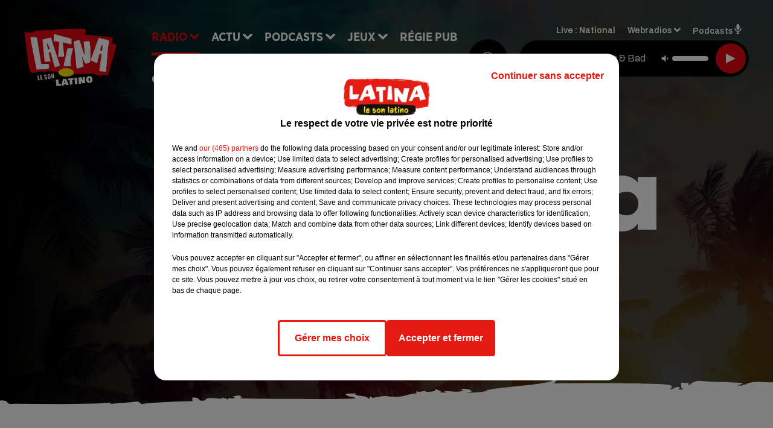

--- FILE ---
content_type: text/html; charset=utf-8
request_url: https://www.latina.fr/
body_size: 20721
content:
<!DOCTYPE html><html lang="fr"><head><meta charSet="utf-8"/><meta name="viewport" content="width=device-width,initial-scale=1.0"/><link rel="shortcut icon" type="image/x-icon" href="/favicon.ico"/><link rel="icon" type="image/x-icon" href="/favicon.ico"/><meta name="robots" content="max-snippet:-1, max-image-preview:large, max-video-preview:-1"/><script type="text/javascript" src="https://common.lesindesradios.fr/tc_LesIndesRadios_web_header.js" charSet="utf-8"></script><script type="text/javascript"> 

                    // Environment
                     var tc_vars = new Array();
                     var tc_array_events = new Array();
                     tc_vars["radio_id"] = '';
                    
                     window.tc_vars =
                      {
                        env_template: 'homepage',
                        env_work: 'PROD',
                        env_country: 'FR',
                        env_language: 'FR',
                        env_device: 'd',
                        env_currency: 'EUR',
                        // Website tree structure
                        page_name : "App load",
                        site_Id : 5608,
                        id_container : 'a5cc0b7b-4f9d-4e99-8884-ef2753293aba',
                        user_logged: 'no',
                        user_id: '',
                        user_type: '',
                        user_email: '',
                        radio_id:'',
                        id_reservation: '',
                        type_reservation: '',
                        ville_reservation: '',
                        date_reservation: '',
                        etablissement: '',
                        nom_espace: '',
                        quantite_siege: '',
                        creneau_reservation: '',
                        service_supplementaire: '',
                        unitprice_tf: '',
                        unitprice_ati: '',
                        totalprice_tf: '',
                        totalprice_ati: ''
                      };
                  
                      </script><meta name="description" content="Latina réunit le meilleur du son latino : hits pop latino, lusophones, reggaeton, bachata et salsa. Écoutez gratuitement Latina partout avec un son HD."/><meta name="keywords" content="latina,radio latina,latina radio,latino,reggaeton,salsa,bachata"/><title>Latina - Le Son Latino</title><meta property="twitter:image:alt" content=""/><meta property="og:image:alt" content=""/><meta property="twitter:image" content="https://medias.lesindesradios.fr/t:app(web)/t:r(unknown)/filters:format(jpeg)/medias/Vsj0LZpM34/image/AdobeStock_2454264001756288292006.jpg"/><meta property="og:image" content="https://medias.lesindesradios.fr/t:app(web)/t:r(unknown)/filters:format(jpeg)/medias/Vsj0LZpM34/image/AdobeStock_2454264001756288292006.jpg"/><meta name="next-head-count" content="15"/><link rel="stylesheet" type="text/css" href="/css/Statics2.css"/><link rel="stylesheet" type="text/css" href="/css/swiper-bundle.min.css"/><link href="/dynamics/8c3ppaao8/styles.css" rel="stylesheet" media="all"/><script>var apidata = {"radio":{"alias":"latina","atId":628578,"background":null,"favicon":"https://bocir-medias-prod.s3.fr-par.scw.cloud/radios/latina/images/favicon.ico","fixedPlayer":false,"id":"4zBp8fj7Rq","logoPosition":null,"maintenance":false,"metaDescription":"Site officiel de Latina, le son latino. Disponible en FM et dab+. Écoutez la radio, nos webradios et podcasts. Actu musicale, clips, interviews ...","name":"LATINA","neoWinnerData":{"stationName":"AGENTLATINA"},"pages":{"archive":"lKt3CyeG2x","lateralMenu":null,"playerExterne":"d8wvaHHXvD","siteMap":"y2LzdwiGkx"},"playerPosition":["header","footer"],"primaryHost":"www.latina.fr","radioFooterLogo":"https://bocir-medias-prod.s3.fr-par.scw.cloud/radios/latina/images/footerLogo_Ialyds3N2r.png","radioLogo":"https://bocir-medias-prod.s3.fr-par.scw.cloud/radios/latina/images/logo_m1iLvmwBrF.png","robotsUrl":"https://www.latina.fr/sitemap.xml\n","structure":{"header":{"logo":"left","menuHasRadios":null,"menuSide":"left","minimized":{"active":true,"onScroll":true},"sticky":true},"player":{"bottom":{"active":false,"hasBroadcast":false,"hideOnScroll":null,"sticky":true},"externalParameters":{"active":false,"size":{"height":null,"type":"medium","width":null},"title":null,"type":"newPage"},"hasDetails":false,"top":{"active":true,"simpleButtons":false}},"radioGroup":null,"rossel":null},"theme":{"blockTitleFont":"gothamNarrowUltra","darkColors":{"background":"#000000","muted":"#000000","text":"#ffffff"},"darkMode":false,"fontSizes":{"desktop":{"blockTitle":"2.6rem","chapo":"1.6rem","title":"4.6rem"},"mobile":{"blockTitle":"1.8rem","chapo":"1.6rem","title":"3.6rem"}},"footer":{"footerRadiosColor":null,"mainMenu":{"font":"gothamNarrow","fontSizes":{"desktop":"2rem","mobile":"2rem"},"italic":false,"menuColor":{"activeColor":"#e30613","arrowColor":"#000000","hoverColor":"#e30613","mainColor":"#000000"}},"secondMenu":{"font":"gothamNarrowBook","fontSizes":{"desktop":"1.5rem","mobile":"1.5rem"},"italic":false,"menuColor":{"activeColor":null,"arrowColor":null,"hoverColor":"#e30613","mainColor":"#ffffff"}}},"footerColors":{"background":"#FFE500","muted":"#ffffff","text":"#ffffff"},"header":{"color":"#e5e5e5","menu":{"font":"gothamNarrow","fontSizes":{"desktop":"2rem","mobile":"2rem"},"italic":false,"menuColor":{"activeColor":"#e30613","arrowColor":"#ffffff","hoverColor":"#e30613","mainColor":"#000000"}},"splitLine":{"active":true,"color":"#e5e5e5","fullWidth":false}},"homepageFontSizes":{"desktop":{"blockTitle":"6rem","chapo":null,"title":"17rem"},"mobile":{"blockTitle":"3.6rem","chapo":null,"title":"3.6rem"}},"italicTitles":false,"lightColors":{"background":"#ffffff","muted":"#000000","text":"#000000"},"mainColor":"#000000","mainFont":"archivo","player":{"artistParameters":{"color":"#ffffff","font":"archivo","fontSize":"1.6rem"},"bar":{"color":"#e30613","opacity":100},"mainColor":"#000000","titleParameters":{"color":"#ffffff","font":"archivo","fontSize":"1.4rem"}},"readMore":null,"readMoreFont":"gothamNarrow","rossel":{"button":null,"footer":null,"header":null,"heading":null,"separator":null,"thumbnail":{"borderBottom":null,"borderBottomColor":null,"fullWidth":null,"leadAnimation":null,"titleUnderline":null,"titleUnderlineColors":null,"zoom":true}},"separators":{"contentPageSeparator":{"desktopImage":{"mediaId":"U82SHYZmbB","mediaUrl":"https://medias.lesindesradios.fr/fit-in/1440x2000//medias/Vsj0LZpM34/image/latina_page_desktop1756280294979.svg"},"mobileImage":{"mediaId":"ZFaJrW4FH2","mediaUrl":"https://medias.lesindesradios.fr/fit-in/1440x2000//medias/Vsj0LZpM34/image/latina_page_mobile1756280307406.svg"}},"footerSeparator":{"desktopImage":{"mediaId":"J2FmxBsKD6","mediaUrl":"https://medias.lesindesradios.fr/fit-in/1440x2000//medias/Vsj0LZpM34/image/latina_footer_desktop1756280263142.svg"},"mobileImage":{"mediaId":"Mjd0Lbr3ft","mediaUrl":"https://medias.lesindesradios.fr/fit-in/1440x2000//medias/Vsj0LZpM34/image/latina_footer_mobile1756280278007.svg"}},"homepageSeparator":{"desktopImage":{"mediaId":"YIgf7V9puJ","mediaUrl":"https://medias.lesindesradios.fr/fit-in/1440x2000//medias/Vsj0LZpM34/image/latina_accueil_desktop1756280211935.svg"},"mobileBackwardImage":{"mediaId":"BSwIahm38Q","mediaUrl":"https://medias.lesindesradios.fr/fit-in/1440x2000//medias/Vsj0LZpM34/image/latina_accueil_mobile_v21756280251231.svg"},"mobileImage":{"mediaId":"HQQIkIh1YP","mediaUrl":"https://medias.lesindesradios.fr/fit-in/1440x2000//medias/Vsj0LZpM34/image/latina_accueil_mobile_arriere_plan_v21756280231585.svg"}}},"thumbnailBadgeFont":"gothamNarrow","thumbnailChipColor":"#e30613","thumbnailResumeFont":"archivo","titlesFont":"gothamNarrowBlack","titlesFontHomepage":"futura","useMainColorForTitles":false},"timeZone":"Europe/Paris","titreSite":"Le son latino","ts":"8c3ppaao8","urls":{"appstore":"https://itunes.apple.com/fr/app/latina/id335001902?mt=8","facebook":"https://www.facebook.com/lapagelatina","instagram":"https://www.instagram.com/latina_fm/","playstore":"https://play.google.com/store/apps/details?id=com.starfm.app.latina","twitter":"https://twitter.com/RadioLatina","youtube":""}},"menuMain":{"id":"7Rv75fKmLP","items":[{"id":"07Nn8amwAO","label":"Élo Les Bons Tuyaux","parentId":"LzB7ooTfYH","target":"/podcast-elo-les-bons-tuyaux"},{"id":"bEJnMBAmcw","label":"Musique","parentId":"cEhTnzJxa0","target":"/musique/1"},{"id":"W95qtmGp31","label":"Retrouver un titre","parentId":"treVUSAWgZ","target":"/retrouver-un-titre"},{"id":"2JCS0NZRId","label":"Mundo Latino","parentId":"cEhTnzJxa0","target":"/mundo-latino/1"},{"id":"bgWzbgPB5T","label":"À gagner sur Latina","parentId":"nkFcVXAkSj","target":"/jeux-en-cours/1"},{"id":"zdCS0nTFPM","label":"Comment nous écouter","parentId":"treVUSAWgZ","target":"/frequences-fm-dab-appli-mobile"},{"id":"UhHHqtJqWr","label":"On a testé pour vous","parentId":"cEhTnzJxa0","target":"/on-a-teste-pour-vous/1"},{"id":"Xntpp1f77q","label":"Émissions","parentId":"treVUSAWgZ","target":"/emissions/1"},{"id":"0dg3EXYFCi","label":"Règlements des jeux","parentId":"nkFcVXAkSj","target":"/reglements"},{"id":"treVUSAWgZ","label":"Radio","parentId":null,"target":"/"},{"id":"aTEBJw0u7f","label":"Partenariats","parentId":"cEhTnzJxa0","target":"/evenements-a-venir/1"},{"id":"cEhTnzJxa0","label":"Actu","parentId":null,"target":"#"},{"id":"LzB7ooTfYH","label":"Podcasts","parentId":null,"target":"/les-podcasts-latina"},{"id":"nkFcVXAkSj","label":"Jeux","parentId":null,"target":"/jeux-en-cours/1"},{"id":"v99Nwyh4Q2","label":"Régie Pub","parentId":null,"target":"/contact-regie"},{"id":"aLriZcxRPo","label":"Contact","parentId":null,"target":"/contact"}],"menuType":"MAIN"},"menuFooter":{"id":"vFTcmawR6T","items":[{"id":"As2HJ6rB4f","label":"Mentions légales","parentId":null,"target":"/mentions-legales"},{"id":"cedgOv5fe1","label":"Règlements des jeux","parentId":null,"target":"/reglements"},{"id":"Ca4xYu4FQt","label":"Notice d’information RGPD","parentId":null,"target":"/rgpd"},{"id":"8j5dcGaQ6H","label":"Plan du site","parentId":null,"target":"/plan-du-site"}],"menuType":"FOOTER"},"mode":"light","ENDPOINT":"/graphql","zones":[{"group":null,"id":"URfkDlZSlf","label":"National","stream":{"altCover":"https://bocir-medias-prod.s3.fr-par.scw.cloud/radios/latina/radiostream/NSksn4uX7k/altCover_ESeMGc09TT.jpeg","bd":"https://streams.lesindesradios.fr/play/radios/latina/NSksn4uX7k/any/60/rsplj.hOTKKhjIcLTiZTCDj%2F8ARWc1joCeU%2FjkU39L1AE%2BFpg%3D?format=sd","displayOnWebsite":true,"geofootprint":"48.390273038820325 3.4147915595010967,48.413341906536964 3.422082006455869,48.424322153455364 3.3919598867876517,48.4524502326185 3.4064783284931712,48.480408300039215 3.388359827890943,48.49751072268098 3.4348599344666386,48.528012199625785 3.4053980660358945,48.533562692399734 3.4234423807070566,48.53074024476159 3.4591902801865113,48.54471109171053 3.479607557239746,48.57048567886506 3.4655161591022283,48.58995747369995 3.4975003134409723,48.6048091344709 3.5038535314822115,48.62028467657408 3.5556137492385345,48.60485886515818 3.579891832495665,48.572452767827976 3.6042445587901217,48.570977927086886 3.631866148641539,48.54129833541425 3.6340147312950517,48.536262879171076 3.643639260745969,48.53996363936458 3.688010554935591,48.53348173230274 3.7041935334272225,48.5336960863688 3.7428823405595684,48.52769326968686 3.7947250716869743,48.516104417807576 3.822742058660399,48.523378465573664 3.851404847916241,48.537930954397474 3.8655808154248064,48.56033634110919 3.8586730804738507,48.58047608998417 3.872574553060613,48.574837870717545 3.9000544029762967,48.60703746596832 3.916112422498775,48.60343151995247 3.9492402192699783,48.622904721543364 3.9585488780832865,48.632216352927855 3.977230864165596,48.65506991614687 3.98646950961592,48.66387541820995 4.001695483416846,48.65914499071498 4.030051914462845,48.66627477909254 4.058195208802969,48.701118254412116 4.079787822987737,48.68615119823393 4.131090952946843,48.70564270827603 4.161208977574132,48.702313167606725 4.233040648104506,48.708651278525025 4.2523956317261185,48.71237740647513 4.302615983872354,48.700277029531 4.3255940122986445,48.67058273703408 4.332773350334676,48.65166491720243 4.317329119564903,48.63027354824816 4.331760406442508,48.61621957939382 4.314917546995119,48.561260233656824 4.403076671568411,48.53872358042404 4.49528083286357,48.54505196597459 4.521965785232567,48.52851621730074 4.527473253110997,48.549380130056875 4.576487514925921,48.554547535211604 4.6263828171661405,48.54446897027231 4.635013531124556,48.53188730232318 4.670183207291811,48.47085769541501 4.6493513522062,48.456919205602716 4.635723724779378,48.44493692940629 4.672923053694571,48.39575121376588 4.700747648353684,48.38761245982979 4.76018751621395,48.36668089354523 4.754719796035579,48.339464111308324 4.8414713515268755,48.323010826658724 4.814217580453079,48.296245729889414 4.850845034125924,48.28357098511807 4.842390138796092,48.26856300069992 4.857678156974527,48.24161361141823 4.844090578611303,48.19962383107111 4.862104268789182,48.168959717850704 4.837947597948636,48.14175885538576 4.850099917169891,48.129608375504965 4.829291938175258,48.10855609279288 4.835619390228278,48.10319242346332 4.8193072949588815,48.11550181600475 4.7632776797863725,48.11820899817677 4.730610406781701,48.10012538889342 4.708492447514134,48.073127919250304 4.688818526238874,48.04991853541924 4.711006682460102,48.0202323762063 4.704238250439468,48.015051709502096 4.67322963618766,48.031366971594 4.6168068514656495,48.02946360186476 4.582678644289108,48.001210026464854 4.535820168596839,47.97142319625819 4.5599688756782095,47.96658777645795 4.518171359735413,47.96880579277352 4.4932784015747025,47.957154747571174 4.448998378066956,47.968206710901 4.414346270874161,47.95658154025503 4.351286047683726,47.96117328277752 4.3090036167800365,47.92567623483797 4.2934241069450065,47.924116159008285 4.265599591370342,47.931956917411135 4.242723875606858,47.94969678465566 4.2221457478233475,47.96915282956105 4.228464403152438,47.972203894649205 4.206741721722166,47.94659557765659 4.2078337319682335,47.95980433221276 4.166327039100888,47.926995657517516 4.1117857473984065,47.94297672164551 4.092978649387006,47.945562416892294 4.061270050327684,47.92596854676534 4.045237544702236,47.928474566092724 4.01814220173801,47.94203480301055 4.003855529645679,47.93063908075462 3.985962466837663,47.93089676516494 3.9480945711713997,47.93863384246034 3.9015952504180182,47.97569343810935 3.91469046126473,47.99790876198765 3.900190065880429,47.979417724331554 3.8783088264909926,47.98379240721269 3.850029315571996,48.00389003724434 3.839811254672786,48.01563556441249 3.8706198703197394,48.04289541931859 3.8242989358275574,48.06128779150571 3.824612213123349,48.083864090347966 3.806792668443169,48.10254956014992 3.8049683849961107,48.12969525627175 3.773282122246105,48.13275411908254 3.739719908908732,48.150241865949376 3.754823906575138,48.16970783293559 3.740291245795231,48.14431394210169 3.7050170955645534,48.1392119036121 3.667869602845747,48.18393657752057 3.6414970437080063,48.190784479669105 3.6195505299659145,48.17887516119051 3.594183989487009,48.18874134782558 3.57518637671701,48.21192894753078 3.6111556712475656,48.22574039972581 3.6216173506103138,48.23703622325982 3.600078611097097,48.25452852774026 3.624328073587777,48.27133989890988 3.6168043332338455,48.280173420842885 3.587183966868095,48.30081000040951 3.5879668741436643,48.30742854994862 3.566569286931659,48.32144364439587 3.5634013639699584,48.340525877771384 3.5325118583181596,48.368618101138466 3.4986883356303173,48.374390245729586 3.4525858660423605,48.359980231681526 3.427513158445058,48.390273038820325 3.4147915595010967","hasStartOver":false,"hd":"https://streams.lesindesradios.fr/play/radios/latina/NSksn4uX7k/any/60/rsplj.hOTKKhjIcLTiZTCDj%2F8ARWc1joCeU%2FjkU39L1AE%2BFpg%3D?format=hd","hls":"https://streams.lesindesradios.fr/play/radios/latina/NSksn4uX7k/any/60/rsplj.hOTKKhjIcLTiZTCDj%2F8ARWc1joCeU%2FjkU39L1AE%2BFpg%3D?format=hls","id":"NSksn4uX7k","idMds":"2174546520932614634","imageUrl":"https://bocir-medias-prod.s3.fr-par.scw.cloud/radios/latina/radiostream/NSksn4uX7k/vignette_vyGJQE9Jt5.jpeg","label":"Latina","parentId":null,"streamFormat":"Hd","type":"RADIO"}}],"webradios":[{"altCover":"https://bocir-medias-prod.s3.fr-par.scw.cloud/radios/latina/radiostream/cN3xX4njKw/altCover_sIhlbLiZDB.jpeg","bd":"https://streams.lesindesradios.fr/play/radios/latina/cN3xX4njKw/any/60/rsplj.2sJBotuoUYRdWD9ACZe6hTlHOGpCtGsLOvGXAPG5%2FrE%3D?format=sd","displayOnWebsite":true,"geofootprint":null,"hasStartOver":false,"hd":"https://streams.lesindesradios.fr/play/radios/latina/cN3xX4njKw/any/60/rsplj.2sJBotuoUYRdWD9ACZe6hTlHOGpCtGsLOvGXAPG5%2FrE%3D?format=hd","hls":"https://streams.lesindesradios.fr/play/radios/latina/cN3xX4njKw/any/60/rsplj.2sJBotuoUYRdWD9ACZe6hTlHOGpCtGsLOvGXAPG5%2FrE%3D?format=hls","id":"cN3xX4njKw","idMds":"3275183601794155157","imageUrl":"https://bocir-medias-prod.s3.fr-par.scw.cloud/radios/latina/radiostream/cN3xX4njKw/vignette_G0X24YIoSW.jpeg","label":"Latina @Work","streamFormat":"Hd","type":"WEBRADIO"},{"altCover":"https://bocir-medias-prod.s3.fr-par.scw.cloud/radios/latina/radiostream/0mlk7pbrZy/altCover_omDeOrV9FZ.jpeg","bd":"https://streams.lesindesradios.fr/play/radios/latina/0mlk7pbrZy/any/60/rsplj.bu%2BEOFLrIns9hY3nMH2jO0TqLIuriVUM8Zswwm8Bi18%3D?format=sd","displayOnWebsite":true,"geofootprint":"","hasStartOver":false,"hd":"https://streams.lesindesradios.fr/play/radios/latina/0mlk7pbrZy/any/60/rsplj.bu%2BEOFLrIns9hY3nMH2jO0TqLIuriVUM8Zswwm8Bi18%3D?format=hd","hls":"https://streams.lesindesradios.fr/play/radios/latina/0mlk7pbrZy/any/60/rsplj.bu%2BEOFLrIns9hY3nMH2jO0TqLIuriVUM8Zswwm8Bi18%3D?format=hls","id":"0mlk7pbrZy","idMds":"3275183601794155203","imageUrl":"https://bocir-medias-prod.s3.fr-par.scw.cloud/radios/latina/radiostream/0mlk7pbrZy/vignette_XcJq0kd5nd.jpeg","label":"Latina Bachata","streamFormat":"Hd","type":"WEBRADIO"},{"altCover":"https://bocir-medias-prod.s3.fr-par.scw.cloud/radios/latina/radiostream/jpUCLEBCnF/altCover_fsEAOWEdkU.jpeg","bd":"https://streams.lesindesradios.fr/play/radios/latina/jpUCLEBCnF/any/60/rsplj.g5XFitqI1j%2BV1mbpGeQtSS49XQbXuxbuyTknOlaahJI%3D?format=sd","displayOnWebsite":true,"geofootprint":null,"hasStartOver":false,"hd":"https://streams.lesindesradios.fr/play/radios/latina/jpUCLEBCnF/any/60/rsplj.g5XFitqI1j%2BV1mbpGeQtSS49XQbXuxbuyTknOlaahJI%3D?format=hd","hls":"https://streams.lesindesradios.fr/play/radios/latina/jpUCLEBCnF/any/60/rsplj.g5XFitqI1j%2BV1mbpGeQtSS49XQbXuxbuyTknOlaahJI%3D?format=hls","id":"jpUCLEBCnF","idMds":"3275183601794155283","imageUrl":"https://bocir-medias-prod.s3.fr-par.scw.cloud/radios/latina/radiostream/jpUCLEBCnF/vignette_71ngdmGDsa.jpeg","label":"Latina Fiesta","streamFormat":"Hd","type":"WEBRADIO"},{"altCover":"https://bocir-medias-prod.s3.fr-par.scw.cloud/radios/latina/radiostream/mUFWQPxBCP/altCover_nP2Ro8mRI0.jpeg","bd":"https://streams.lesindesradios.fr/play/radios/latina/mUFWQPxBCP/any/60/rsplj.XgRx1kVzB4y8fwlFHZcnfZMQHbw3HBK42lDxD%2F0qMJc%3D?format=sd","displayOnWebsite":true,"geofootprint":null,"hasStartOver":false,"hd":"https://streams.lesindesradios.fr/play/radios/latina/mUFWQPxBCP/any/60/rsplj.XgRx1kVzB4y8fwlFHZcnfZMQHbw3HBK42lDxD%2F0qMJc%3D?format=hd","hls":"https://streams.lesindesradios.fr/play/radios/latina/mUFWQPxBCP/any/60/rsplj.XgRx1kVzB4y8fwlFHZcnfZMQHbw3HBK42lDxD%2F0qMJc%3D?format=hls","id":"mUFWQPxBCP","idMds":"3275183601794155223","imageUrl":"https://bocir-medias-prod.s3.fr-par.scw.cloud/radios/latina/radiostream/mUFWQPxBCP/vignette_SIWow8nDjp.jpeg","label":"Latina Kizomba","streamFormat":"Hd","type":"WEBRADIO"},{"altCover":"https://bocir-medias-prod.s3.fr-par.scw.cloud/radios/latina/radiostream/iu13qfPNpS/altCover_HXkS5pInpx.jpeg","bd":"https://streams.lesindesradios.fr/play/radios/latina/iu13qfPNpS/any/60/rsplj.a9bGRm8RtD9rWhigq0Hm1bu8Ah4Y7c764vDcVHW7tyc%3D?format=sd","displayOnWebsite":true,"geofootprint":null,"hasStartOver":false,"hd":"https://streams.lesindesradios.fr/play/radios/latina/iu13qfPNpS/any/60/rsplj.a9bGRm8RtD9rWhigq0Hm1bu8Ah4Y7c764vDcVHW7tyc%3D?format=hd","hls":"https://streams.lesindesradios.fr/play/radios/latina/iu13qfPNpS/any/60/rsplj.a9bGRm8RtD9rWhigq0Hm1bu8Ah4Y7c764vDcVHW7tyc%3D?format=hls","id":"iu13qfPNpS","idMds":"3275183601794155237","imageUrl":"https://bocir-medias-prod.s3.fr-par.scw.cloud/radios/latina/radiostream/iu13qfPNpS/vignette_fBaGionYGg.jpeg","label":"Latina Love","streamFormat":"Hd","type":"WEBRADIO"},{"altCover":"https://bocir-medias-prod.s3.fr-par.scw.cloud/radios/latina/radiostream/lYEO4ZL5ZC/altCover_MHaFln9iq2.jpeg","bd":"https://streams.lesindesradios.fr/play/radios/latina/lYEO4ZL5ZC/any/60/rsplj.mp9L2ncTm6UIPrWX%2BBoae8R3vcHCLkBKW5kpeDZM%2F%2F8%3D?format=sd","displayOnWebsite":true,"geofootprint":null,"hasStartOver":false,"hd":"https://streams.lesindesradios.fr/play/radios/latina/lYEO4ZL5ZC/any/60/rsplj.mp9L2ncTm6UIPrWX%2BBoae8R3vcHCLkBKW5kpeDZM%2F%2F8%3D?format=hd","hls":"https://streams.lesindesradios.fr/play/radios/latina/lYEO4ZL5ZC/any/60/rsplj.mp9L2ncTm6UIPrWX%2BBoae8R3vcHCLkBKW5kpeDZM%2F%2F8%3D?format=hls","id":"lYEO4ZL5ZC","idMds":"3275183601794155252","imageUrl":"https://bocir-medias-prod.s3.fr-par.scw.cloud/radios/latina/radiostream/lYEO4ZL5ZC/vignette_HRpdIwLMrP.jpeg","label":"Latina Reggaeton","streamFormat":"Hd","type":"WEBRADIO"},{"altCover":"https://bocir-medias-prod.s3.fr-par.scw.cloud/radios/latina/radiostream/otDJ6vJhkF/altCover_U4frEN621s.jpeg","bd":"https://streams.lesindesradios.fr/play/radios/latina/otDJ6vJhkF/any/60/rsplj.3nCBvNmBiUrf%2BzPjAr0ADU6oIsXZ6uAIa%2FFjGPLRivw%3D?format=sd","displayOnWebsite":true,"geofootprint":null,"hasStartOver":false,"hd":"https://streams.lesindesradios.fr/play/radios/latina/otDJ6vJhkF/any/60/rsplj.3nCBvNmBiUrf%2BzPjAr0ADU6oIsXZ6uAIa%2FFjGPLRivw%3D?format=hd","hls":"https://streams.lesindesradios.fr/play/radios/latina/otDJ6vJhkF/any/60/rsplj.3nCBvNmBiUrf%2BzPjAr0ADU6oIsXZ6uAIa%2FFjGPLRivw%3D?format=hls","id":"otDJ6vJhkF","idMds":"3275183601794155267","imageUrl":"https://bocir-medias-prod.s3.fr-par.scw.cloud/radios/latina/radiostream/otDJ6vJhkF/vignette_b7MAvlm8Jq.jpeg","label":"Latina Salsa","streamFormat":"Hd","type":"WEBRADIO"}],"radiostreams":[{"altCover":"https://bocir-medias-prod.s3.fr-par.scw.cloud/radios/latina/radiostream/NSksn4uX7k/altCover_ESeMGc09TT.jpeg","bd":"https://streams.lesindesradios.fr/play/radios/latina/NSksn4uX7k/any/60/rsplj.hOTKKhjIcLTiZTCDj%2F8ARWc1joCeU%2FjkU39L1AE%2BFpg%3D?format=sd","displayOnWebsite":true,"geofootprint":"48.390273038820325 3.4147915595010967,48.413341906536964 3.422082006455869,48.424322153455364 3.3919598867876517,48.4524502326185 3.4064783284931712,48.480408300039215 3.388359827890943,48.49751072268098 3.4348599344666386,48.528012199625785 3.4053980660358945,48.533562692399734 3.4234423807070566,48.53074024476159 3.4591902801865113,48.54471109171053 3.479607557239746,48.57048567886506 3.4655161591022283,48.58995747369995 3.4975003134409723,48.6048091344709 3.5038535314822115,48.62028467657408 3.5556137492385345,48.60485886515818 3.579891832495665,48.572452767827976 3.6042445587901217,48.570977927086886 3.631866148641539,48.54129833541425 3.6340147312950517,48.536262879171076 3.643639260745969,48.53996363936458 3.688010554935591,48.53348173230274 3.7041935334272225,48.5336960863688 3.7428823405595684,48.52769326968686 3.7947250716869743,48.516104417807576 3.822742058660399,48.523378465573664 3.851404847916241,48.537930954397474 3.8655808154248064,48.56033634110919 3.8586730804738507,48.58047608998417 3.872574553060613,48.574837870717545 3.9000544029762967,48.60703746596832 3.916112422498775,48.60343151995247 3.9492402192699783,48.622904721543364 3.9585488780832865,48.632216352927855 3.977230864165596,48.65506991614687 3.98646950961592,48.66387541820995 4.001695483416846,48.65914499071498 4.030051914462845,48.66627477909254 4.058195208802969,48.701118254412116 4.079787822987737,48.68615119823393 4.131090952946843,48.70564270827603 4.161208977574132,48.702313167606725 4.233040648104506,48.708651278525025 4.2523956317261185,48.71237740647513 4.302615983872354,48.700277029531 4.3255940122986445,48.67058273703408 4.332773350334676,48.65166491720243 4.317329119564903,48.63027354824816 4.331760406442508,48.61621957939382 4.314917546995119,48.561260233656824 4.403076671568411,48.53872358042404 4.49528083286357,48.54505196597459 4.521965785232567,48.52851621730074 4.527473253110997,48.549380130056875 4.576487514925921,48.554547535211604 4.6263828171661405,48.54446897027231 4.635013531124556,48.53188730232318 4.670183207291811,48.47085769541501 4.6493513522062,48.456919205602716 4.635723724779378,48.44493692940629 4.672923053694571,48.39575121376588 4.700747648353684,48.38761245982979 4.76018751621395,48.36668089354523 4.754719796035579,48.339464111308324 4.8414713515268755,48.323010826658724 4.814217580453079,48.296245729889414 4.850845034125924,48.28357098511807 4.842390138796092,48.26856300069992 4.857678156974527,48.24161361141823 4.844090578611303,48.19962383107111 4.862104268789182,48.168959717850704 4.837947597948636,48.14175885538576 4.850099917169891,48.129608375504965 4.829291938175258,48.10855609279288 4.835619390228278,48.10319242346332 4.8193072949588815,48.11550181600475 4.7632776797863725,48.11820899817677 4.730610406781701,48.10012538889342 4.708492447514134,48.073127919250304 4.688818526238874,48.04991853541924 4.711006682460102,48.0202323762063 4.704238250439468,48.015051709502096 4.67322963618766,48.031366971594 4.6168068514656495,48.02946360186476 4.582678644289108,48.001210026464854 4.535820168596839,47.97142319625819 4.5599688756782095,47.96658777645795 4.518171359735413,47.96880579277352 4.4932784015747025,47.957154747571174 4.448998378066956,47.968206710901 4.414346270874161,47.95658154025503 4.351286047683726,47.96117328277752 4.3090036167800365,47.92567623483797 4.2934241069450065,47.924116159008285 4.265599591370342,47.931956917411135 4.242723875606858,47.94969678465566 4.2221457478233475,47.96915282956105 4.228464403152438,47.972203894649205 4.206741721722166,47.94659557765659 4.2078337319682335,47.95980433221276 4.166327039100888,47.926995657517516 4.1117857473984065,47.94297672164551 4.092978649387006,47.945562416892294 4.061270050327684,47.92596854676534 4.045237544702236,47.928474566092724 4.01814220173801,47.94203480301055 4.003855529645679,47.93063908075462 3.985962466837663,47.93089676516494 3.9480945711713997,47.93863384246034 3.9015952504180182,47.97569343810935 3.91469046126473,47.99790876198765 3.900190065880429,47.979417724331554 3.8783088264909926,47.98379240721269 3.850029315571996,48.00389003724434 3.839811254672786,48.01563556441249 3.8706198703197394,48.04289541931859 3.8242989358275574,48.06128779150571 3.824612213123349,48.083864090347966 3.806792668443169,48.10254956014992 3.8049683849961107,48.12969525627175 3.773282122246105,48.13275411908254 3.739719908908732,48.150241865949376 3.754823906575138,48.16970783293559 3.740291245795231,48.14431394210169 3.7050170955645534,48.1392119036121 3.667869602845747,48.18393657752057 3.6414970437080063,48.190784479669105 3.6195505299659145,48.17887516119051 3.594183989487009,48.18874134782558 3.57518637671701,48.21192894753078 3.6111556712475656,48.22574039972581 3.6216173506103138,48.23703622325982 3.600078611097097,48.25452852774026 3.624328073587777,48.27133989890988 3.6168043332338455,48.280173420842885 3.587183966868095,48.30081000040951 3.5879668741436643,48.30742854994862 3.566569286931659,48.32144364439587 3.5634013639699584,48.340525877771384 3.5325118583181596,48.368618101138466 3.4986883356303173,48.374390245729586 3.4525858660423605,48.359980231681526 3.427513158445058,48.390273038820325 3.4147915595010967","hasStartOver":false,"hd":"https://streams.lesindesradios.fr/play/radios/latina/NSksn4uX7k/any/60/rsplj.hOTKKhjIcLTiZTCDj%2F8ARWc1joCeU%2FjkU39L1AE%2BFpg%3D?format=hd","hls":"https://streams.lesindesradios.fr/play/radios/latina/NSksn4uX7k/any/60/rsplj.hOTKKhjIcLTiZTCDj%2F8ARWc1joCeU%2FjkU39L1AE%2BFpg%3D?format=hls","id":"NSksn4uX7k","idMds":"2174546520932614634","imageUrl":"https://bocir-medias-prod.s3.fr-par.scw.cloud/radios/latina/radiostream/NSksn4uX7k/vignette_vyGJQE9Jt5.jpeg","label":"Latina","parentId":null,"streamFormat":"Hd","type":"RADIO"}],"podcastsLink":"/les-podcasts-latina","playerExterne":"/player","images":{"from":["https://bocir-prod-bucket","https://bocir-medias-prod"],"to":"https://medias.lesindesradios.fr"},"taggingData":{"radioIdCmp":628578,"headerCmp":"https://common.lesindesradios.fr/tc_LesIndesRadios_web_header.js","bodyCmp":"https://common.lesindesradios.fr/tc_LesIndesRadios_web_body.js","scriptCmp":null},"eventTypes":[{"id":"2vrkFGibaz","name":"Festival"},{"id":"aJ12q7gGN4","name":"Salon/Foire"},{"id":"AnrKnnsvFK","name":"Matchs Sportifs"},{"id":"bSfTbDV5PT","name":"Autre"},{"id":"CSGjqBRjRT","name":"Sport"},{"id":"F8vnMfo2w0","name":"Loto"},{"id":"fHL3OXAeKc","name":"Théâtre"},{"id":"h6QtWFmvTg","name":"Exposition"},{"id":"iZLWZswuHl","name":"Rallies"},{"id":"kd5nt1GhGw","name":"Kermesse"},{"id":"Ktk85c2Pgt","name":"Fête"},{"id":"kVSs4cI5Qv","name":"Défilé de mode"},{"id":"Nbyg2ko8dZ","name":"Brocante"},{"id":"nKvE4LPZvK","name":"Ateliers"},{"id":"oexf66jvgE","name":"Foires"},{"id":"r5ifJ78YOQ","name":"Concert"},{"id":"UGyjJA4qz1","name":"Courses pédestres"},{"id":"wk9Yu07DfH","name":"Conférences"}]};
</script><noscript data-n-css=""></noscript><script defer="" nomodule="" src="/_next/static/chunks/polyfills-c67a75d1b6f99dc8.js"></script><script src="/_next/static/chunks/webpack-74d3eef7a263d7ef.js" defer=""></script><script src="/_next/static/chunks/framework-03cd576e71e4cd66.js" defer=""></script><script src="/_next/static/chunks/main-d2ba44903cd47711.js" defer=""></script><script src="/_next/static/chunks/pages/_app-5f12e306fee38723.js" defer=""></script><script src="/_next/static/chunks/pages/%5B%5B...proxy+%5D%5D-7891cb9699c51b1e.js" defer=""></script><script src="/_next/static/b9FTfb_5NFVITgSEsAIsy/_buildManifest.js" defer=""></script><script src="/_next/static/b9FTfb_5NFVITgSEsAIsy/_ssgManifest.js" defer=""></script></head><body class="mode--light"><iframe id="iframe-connect" style="display:none"></iframe><script type="text/javascript"> 
                    // Environment
                     var tc_vars = new Array();
                     tc_vars["radio_id"] = '';
                   </script><div id="__next"><div class="Global media-max-height-lg"><header class="Header  bg--header 
    
    
    
    HasSeparator
    IsFixed
    
    
    
    
    
    
    
    HasPlayer
    
  " id="Header"><div class="container"><div class="HeaderContainer  CustomHeader "><div class="HeaderLeftElements"><a class="HeaderLogo" href="/"><span class="logo" style="cursor:pointer"><img src="https://medias.lesindesradios.fr/t:app(web)/t:r(unknown)/fit-in/300x2000/filters:format(webp)/filters:quality(100)/radios/latina/images/logo_m1iLvmwBrF.png" alt="logo"/></span></a><div class="HeaderToggler"><button type="button" class="btn"><i class="icon"><svg version="1.1" xmlns="http://www.w3.org/2000/svg" xmlns:xlink="http://www.w3.org/1999/xlink" class="menu" x="0px" y="0px" viewBox="0 0 20 20" xml:space="preserve"><path d="M0,16v-2h20v2H0z M0,11V9h20v2H0z M0,6V4h20v2H0z"></path></svg></i></button></div></div><div class="HeaderNavContainer" id="HeaderNavContainer"><div class="" style="display:flex;flex:1 1 1px;flex-direction:column"><nav class="HeaderNav"><div class="MenuTop"><div class="isNotMobile "><div class="collapseHeader "><ul class="nav"><li class="nav-item dropdown "><a href="/" class="dropdown-toggle nav-link active"> <!-- -->Radio</a><div class="dropdown-menu  "><a class="dropdown-item" href="/retrouver-un-titre">Retrouver un titre</a><a class="dropdown-item" href="/frequences-fm-dab-appli-mobile">Comment nous écouter</a><a class="dropdown-item" href="/emissions/1">Émissions</a></div></li><li class="nav-item dropdown "><a href="#" class="dropdown-toggle nav-link"> <!-- -->Actu</a><div class="dropdown-menu  "><a class="dropdown-item" href="/musique/1">Musique</a><a class="dropdown-item" href="/mundo-latino/1">Mundo Latino</a><a class="dropdown-item" href="/on-a-teste-pour-vous/1">On a testé pour vous</a><a class="dropdown-item" href="/evenements-a-venir/1">Partenariats</a></div></li><li class="nav-item dropdown "><a href="/les-podcasts-latina" class="dropdown-toggle nav-link"> <!-- -->Podcasts</a><div class="dropdown-menu  "><a class="dropdown-item" href="/podcast-elo-les-bons-tuyaux">Élo Les Bons Tuyaux</a></div></li><li class="nav-item dropdown "><a href="/jeux-en-cours/1" class="dropdown-toggle nav-link"> <!-- -->Jeux</a><div class="dropdown-menu  "><a class="dropdown-item" href="/jeux-en-cours/1">À gagner sur Latina</a><a class="dropdown-item" href="/reglements">Règlements des jeux</a></div></li><li class="nav-item "><a class="nav-link" href="/contact-regie"> <!-- -->Régie Pub</a></li><li class="nav-item "><a class="nav-link" href="/contact"> <!-- -->Contact</a></li></ul></div></div></div></nav></div></div><div class="HeaderSearch"><a class="btn 
  
   " aria-label="Rechercher" href="/recherche"><i class="icon"><svg version="1.1" xmlns="http://www.w3.org/2000/svg" xmlns:xlink="http://www.w3.org/1999/xlink" class="search" x="0px" y="0px" viewBox="0 0 20 20" xml:space="preserve"><path d="M17.8,16.4l-2.1-2.1c0,0,0,0-0.1,0c2.1-2.7,1.9-6.7-0.6-9.1c-2.7-2.7-7.2-2.7-9.9,0c-2.7,2.7-2.7,7.2,0,9.9 C6.4,16.3,8.1,17,10,17c1.5,0,3-0.5,4.2-1.4c0,0,0,0,0,0.1l2.1,2.1c0.4,0.4,1,0.4,1.4,0C18.2,17.4,18.2,16.8,17.8,16.4z M5.8,14.2 c-2.3-2.3-2.3-6.1,0-8.5c2.3-2.3,6.1-2.3,8.5,0c2.3,2.3,2.3,6.1,0,8.5C13.1,15.4,11.6,16,10,16C8.4,16,6.9,15.4,5.8,14.2z"></path></svg></i></a></div><div class="HeaderAside group1981"><nav class="HeaderSources"><ul class="nav"><li class="nav-item "><a class="nav-link" href="/#">Live : <!-- --> <!-- -->National</a></li><li class="nav-item dropdown "><a href="#" class="dropdown-toggle nav-link"> <!-- -->Webradios</a><div class="dropdown-menu  "><button type="button" class="dropdown-item">Latina @Work</button><button type="button" class="dropdown-item">Latina Bachata</button><button type="button" class="dropdown-item">Latina Fiesta</button><button type="button" class="dropdown-item">Latina Kizomba</button><button type="button" class="dropdown-item">Latina Love</button><button type="button" class="dropdown-item">Latina Reggaeton</button><button type="button" class="dropdown-item">Latina Salsa</button></div></li><li class="nav-item "><a class="nav-link" href="/les-podcasts-latina"> <!-- -->Podcasts<i class="icon"><svg version="1.1" xmlns="http://www.w3.org/2000/svg" xmlns:xlink="http://www.w3.org/1999/xlink" class="podcast" x="0px" y="0px" viewBox="0 0 20 20" xml:space="preserve"><path d="M11,15.9C11,15.9,11,16,11,15.9l0,2.1h1c0.6,0,1,0.4,1,1s-0.4,1-1,1H8c-0.6,0-1-0.4-1-1s0.4-1,1-1h1v-2 c0,0,0-0.1,0-0.1C5.6,15.4,3,12.5,3,9c0-0.6,0.4-1,1-1s1,0.4,1,1c0,2.8,2.2,5,5,5s5-2.2,5-5c0-0.6,0.4-1,1-1s1,0.4,1,1 C17,12.5,14.4,15.4,11,15.9z M10,12c1.7,0,3-1.3,3-3V3c0-1.7-1.3-3-3-3S7,1.3,7,3v6C7,10.7,8.3,12,10,12z"></path></svg></i></a></li></ul></nav><div class="block bg--player Player PlayerSmall"></div></div></div></div></header><main class="Main"><div id="PlayerDetailsOverlay" class="PlayerDetailsOverlay hidden"></div><section class="section bg--section-light bg--img  HOME" id="section0"><div class="bg-container"><style>#section0 .bg-container::after {background-image: url('https://medias.lesindesradios.fr/t:app(web)/t:r(unknown)/fit-in/1100x2000/filters:format(webp)/medias/Vsj0LZpM34/image/AdobeStock_2454264001756288292006.jpg')}</style></div><div class="container"><div class="row"><div class="col col-10 col-md-3 Aside" style="z-index:2000"><div class="block joinWidget" id="widgetJoin_metooh4s0"><div></div></div><div class="mobileBanner"><div class="PlayerBouton group1981"><div class="Player group1981" id="playerBouton_metooh4s1"><div class="PlayerContainer"><div class="PlayerControl"><button type="button" class="btn 
   btn--player
   "><div class="loader" style="width:2.8rem;height:2.8rem"></div></button></div></div></div><div class="title h1 border-title">Latina</div><div class="subtitle">Le son latino</div></div></div></div><div class="col col-10 col-md-7" style="z-index:1900"><div class="PlayerBouton group1981"><div class="Player group1981" id="playerBouton_metooh4s1"><div class="PlayerContainer"><div class="PlayerControl"><button type="button" class="btn 
   btn--player
   "><div class="loader" style="width:2.8rem;height:2.8rem"></div></button></div></div></div><div class="title h1 border-title">Latina</div><div class="subtitle">Le son latino</div></div><div class="separator filler"><div class="wave separator high" style="position:relative;z-index:0"><div class="svgContainer" style="position:absolute;right:-40px;top:0;width:calc(100vw);z-index:0"><svg width="100%"><image preserveAspectRatio="xMidYMid slice" style="width:100%;height:auto;object-fit:cover" class="default" href="https://medias.lesindesradios.fr/fit-in/1440x2000//medias/Vsj0LZpM34/image/latina_accueil_desktop1756280211935.svg"></image></svg></div></div><div class="afterSeparator"><div class="block TopTitles" id="remonteeTitresMusicaux_metooh4s2"><div class="heading 

  "><h2 class="title h2  ">TITRES DIFFUSÉS</h2></div><div class="loader"></div><div class="bottomHeading customButton "><div class="customButtonContainer"><a href="https://www.latina.fr/retrouver-un-titre"><span>+ DE TITRES DIFFUSÉS</span></a></div></div></div></div></div></div></div></div></section><section class="section bg--section-light HOME" id="section1"><div class="container"><div class="block joinWidget" id="widgetJoin_metooh4s3"><div class="heading 

  "><h2 class="title h2  ">VIDÉOS</h2></div><div></div></div><div class="block Actu" id="actu_mett7iv44"><div class="heading 

  "><h2 class="title h2  ">ACTU</h2></div><div class="block"><div class="block"><div class="switchableBlocs"><div class="switchableBloc"><div class="heading 

  "><h3 class="title h3  ">MUSIQUE</h3></div><div class="switchItem"><div class="blocItem"><a class="thumbnail  animated-img" title="Nicky Jam dévoile &quot;Bohemio&quot;, son nouvel album" href="/nicky-jam-devoile-bohemio-son-nouvel-album"><figure class="media ratio--4-7" style="align-items:center;justify-content:center"><img class="" src="https://medias.lesindesradios.fr/t:app(web)/t:r(unknown)/fit-in/500x875/filters:format(webp)/medias/Vsj0LZpM34/image/nicky1769006285408-format4by7.jpeg" alt="Nicky Jam dévoile &quot;Bohemio&quot;, son nouvel album" width="4" height="7"/></figure><div class="overlay"><div class="resume"><p class="date">Publié le 21 janvier 2026</p><h3 class="h3">Nicky Jam dévoile &quot;Bohemio&quot;, son nouvel album</h3><div class="AudioPlayer"><div class="AudioControl"></div><div class="AudioProgress"></div></div></div></div></a></div><div class="blocItem"><a class="thumbnail  animated-img" title="Luis Fonsi : nouveau single avec Feid" href="/luis-fonsi-nouveau-single-avec-feid"><figure class="media ratio--4-3" style="align-items:center;justify-content:center"><img class="" src="https://medias.lesindesradios.fr/t:app(web)/t:r(unknown)/fit-in/500x375/filters:format(webp)/medias/Vsj0LZpM34/image/Capture_d_e_cran_2026_01_21_a__13_49_371769000677328-format16by9.png" alt="Luis Fonsi : nouveau single avec Feid" width="4" height="3"/></figure><div class="overlay"><div class="resume"><p class="date">Publié le 21 janvier 2026</p><h3 class="h3">Luis Fonsi : nouveau single avec Feid</h3><div class="AudioPlayer"><div class="AudioControl"></div><div class="AudioProgress"></div></div></div></div></a></div><div class="blocItem"><a class="thumbnail  animated-img" title="Manuel Turizo, dévoile un single très &quot;bachata&quot;" href="/manuel-turizo-devoile-un-single-tres-bachata"><figure class="media ratio--4-3" style="align-items:center;justify-content:center"><img class="" src="https://medias.lesindesradios.fr/t:app(web)/t:r(unknown)/fit-in/500x375/filters:format(webp)/medias/Vsj0LZpM34/image/Capture_d_e_cran_2026_01_20_a__15_26_151768920300723-format16by9.png" alt="Manuel Turizo, dévoile un single très &quot;bachata&quot;" width="4" height="3"/></figure><div class="overlay"><div class="resume"><p class="date">Publié le 20 janvier 2026</p><h3 class="h3">Manuel Turizo, dévoile un single très &quot;bachata&quot;</h3><div class="AudioPlayer"><div class="AudioControl"></div><div class="AudioProgress"></div></div></div></div></a></div></div></div><div class="switchableBloc"><div class="heading 

  "><h3 class="title h3  ">MUNDO LATINO</h3></div><div class="switchItem"><div class="blocItem"><a class="thumbnail  animated-img" title="Karol G &amp; Feid : c&#x27;est fini !" href="/karol-g-feid-c-est-fini"><figure class="media ratio--4-7" style="align-items:center;justify-content:center"><img class="" src="https://medias.lesindesradios.fr/t:app(web)/t:r(unknown)/fit-in/500x875/filters:format(webp)/medias/Vsj0LZpM34/image/Capture_d_e_cran_2026_01_21_a__13_31_521768998927759-format4by7.png" alt="Karol G &amp; Feid : c&#x27;est fini !" width="4" height="7"/></figure><div class="overlay"><div class="resume"><p class="date">Publié le 21 janvier 2026</p><h3 class="h3">Karol G &amp; Feid : c&#x27;est fini !</h3><div class="AudioPlayer"><div class="AudioControl"></div><div class="AudioProgress"></div></div></div></div></a></div><div class="blocItem"><a class="thumbnail  animated-img" title="Top 5 des idées reçues sur le Portugal" href="/top-5-des-idees-recues-sur-le-portugal"><figure class="media ratio--4-3" style="align-items:center;justify-content:center"><img class="" src="https://medias.lesindesradios.fr/t:app(web)/t:r(unknown)/fit-in/500x375/filters:format(webp)/medias/Vsj0LZpM34/image/human_636359_12801768913191007-format16by9.jpg" alt="Top 5 des idées reçues sur le Portugal" width="4" height="3"/></figure><div class="overlay"><div class="resume"><p class="date">Publié le 20 janvier 2026</p><h3 class="h3">Top 5 des idées reçues sur le Portugal</h3><div class="AudioPlayer"><div class="AudioControl"></div><div class="AudioProgress"></div></div></div></div></a></div><div class="blocItem"><a class="thumbnail  animated-img" title="Espagne : 1ère destination touristique mondiale ?" href="/espagne-1ere-destination-touristique-mondiale"><figure class="media ratio--4-3" style="align-items:center;justify-content:center"><img class="" src="https://medias.lesindesradios.fr/t:app(web)/t:r(unknown)/fit-in/500x375/filters:format(webp)/medias/Vsj0LZpM34/image/landscape_7362961_12801768828580966-format16by9.jpg" alt="Espagne : 1ère destination touristique mondiale ?" width="4" height="3"/></figure><div class="overlay"><div class="resume"><p class="date">Publié le 19 janvier 2026</p><h3 class="h3">Espagne : 1ère destination touristique mondiale ?</h3><div class="AudioPlayer"><div class="AudioControl"></div><div class="AudioProgress"></div></div></div></div></a></div></div></div></div><div class="bottomHeading customButton "><div class="customButtonContainer"><a href="https://www.latina.fr/actualites/1"><span>+ D&#x27;ACTU</span></a></div></div></div><div class="inlineBlocks"><div class="block News" id="inline1"><div class="heading 

  "><h3 class="title h3  ">ON A TESTÉ POUR VOUS</h3></div><div class="row row-alt-3 grid "><div class="col-3 col-md-1 "><a class="thumbnail  animated-img" title="Mondo Latino : une soirée danses et musiques caliente à Paris" href="/la-soiree-mundo-latino-a-paris"><figure class="media ratio--16-9" style="align-items:center;justify-content:center"><img class="" src="https://medias.lesindesradios.fr/t:app(web)/t:r(unknown)/fit-in/500x281/filters:format(webp)/medias/Vsj0LZpM34/image/IMG202408142230251756900002710-format16by9.jpg" alt="Mondo Latino : une soirée danses et musiques caliente à Paris" width="16" height="9"/></figure><div class="overlay"><div class="resume"><p class="date">Publié le 3 septembre 2025</p><h3 class="h3">Mondo Latino : une soirée danses et musiques caliente à Paris</h3><div class="AudioPlayer"><div class="AudioControl"></div><div class="AudioProgress"></div></div></div></div></a></div><div class="col-3 col-md-1 "><a class="thumbnail  animated-img" title="Qué Bola : de la street food avec une pizza cubaine" href="/vous-connaissez-la-pizza-cubaine"><figure class="media ratio--16-9" style="align-items:center;justify-content:center"><img class="" src="https://medias.lesindesradios.fr/t:app(web)/t:r(unknown)/fit-in/500x281/filters:format(webp)/medias/Vsj0LZpM34/image/QueBola1750765812327-format16by9.jpeg" alt="Qué Bola : de la street food avec une pizza cubaine" width="16" height="9"/></figure><div class="overlay"><div class="resume"><p class="date">Publié le 24 juin 2025</p><h3 class="h3">Qué Bola : de la street food avec une pizza cubaine</h3><div class="AudioPlayer"><div class="AudioControl"></div><div class="AudioProgress"></div></div></div></div></a></div><div class="col-3 col-md-1 "><a class="thumbnail  animated-img" title="Colors Festival : une expo de street art latino à Champigny-sur-Marne" href="/colors-festival-une-expo-de-street-art-latino-a-champigny-sur-marne"><figure class="media ratio--16-9" style="align-items:center;justify-content:center"><img class="" src="https://medias.lesindesradios.fr/t:app(web)/t:r(unknown)/fit-in/500x281/filters:format(webp)/medias/Vsj0LZpM34/image/Capture_d_e_cran_2025_06_17_a__13_50_511750164526805-format16by9.png" alt="Colors Festival : une expo de street art latino à Champigny-sur-Marne" width="16" height="9"/></figure><div class="overlay"><div class="resume"><p class="date">Publié le 17 juin 2025</p><h3 class="h3">Colors Festival : une expo de street art latino à Champigny-sur-Marne</h3><div class="AudioPlayer"><div class="AudioControl"></div><div class="AudioProgress"></div></div></div></div></a></div></div><div class="bottomHeading customButton "><div class="customButtonContainer"><a href="https://www.latina.fr/on-a-teste-pour-vous/1"><span>+ DE TESTS</span></a></div></div></div><div class="block News" id="inline2"><div class="heading 

  "><h3 class="title h3  ">PREMIUM NEWS</h3></div><div class="row row-alt-4 grid "><div class="col-4 col-md-1 "><a class="thumbnail  animated-img" title="Justiceauto.fr vous aide à défendre vos droits et conserver vos points" href="/justiceauto-fr-vous-aide-a-defendre-vos-droits-et-conserver-vos-points"><figure class="media ratio--16-9" style="align-items:center;justify-content:center"><img class="" src="https://medias.lesindesradios.fr/t:app(web)/t:r(unknown)/fit-in/500x281/filters:format(webp)/medias/Vsj0LZpM34/image/overtake_3396909_12801751895696672-format16by9.jpg" alt="Justiceauto.fr vous aide à défendre vos droits et conserver vos points" width="16" height="9"/></figure><div class="overlay"><div class="resume"><p class="date">Publié le 18 juillet 2025</p><h3 class="h3">Justiceauto.fr vous aide à défendre vos droits et conserver vos points</h3><div class="AudioPlayer"><div class="AudioControl"></div><div class="AudioProgress"></div></div></div></div></a></div><div class="col-4 col-md-1 "><a class="thumbnail  animated-img" title="Design automobile et sécurité routière" href="/design-automobile-et-securite-routiere"><figure class="media ratio--16-9" style="align-items:center;justify-content:center"><img class="" src="https://medias.lesindesradios.fr/t:app(web)/t:r(unknown)/fit-in/500x281/filters:format(webp)/medias/Vsj0LZpM34/image/Capture_d_e_cran_2025_03_27_a__13_46_491743080140966-format16by9.png" alt="Design automobile et sécurité routière" width="16" height="9"/></figure><div class="overlay"><div class="resume"><p class="date">Publié le 27 mars 2025</p><h3 class="h3">Design automobile et sécurité routière</h3><div class="AudioPlayer"><div class="AudioControl"></div><div class="AudioProgress"></div></div></div></div></a></div><div class="col-4 col-md-1 "><a class="thumbnail  animated-img" title="Cuba enflamme la France avec la tournée de Pasión de Buena Vista " href="/cuba-enflamme-la-france-avec-la-tournee-de-pasion-de-buena-vista"><figure class="media ratio--16-9" style="align-items:center;justify-content:center"><img class="" src="https://medias.lesindesradios.fr/t:app(web)/t:r(unknown)/fit-in/500x281/filters:format(webp)/medias/Vsj0LZpM34/image/Pasion_de_Buena_Vista___lowres__7_1736159124095-format16by9.jpg" alt="Cuba enflamme la France avec la tournée de Pasión de Buena Vista " width="16" height="9"/></figure><div class="overlay"><div class="resume"><p class="date">Publié le 11 janvier 2025</p><h3 class="h3">Cuba enflamme la France avec la tournée de Pasión de Buena Vista </h3><div class="AudioPlayer"><div class="AudioControl"></div><div class="AudioProgress"></div></div></div></div></a></div><div class="col-4 col-md-1 "><a class="thumbnail  animated-img" title="Rent A Car : plus proche de vous pour l’offre la plus compétitive" href="/rent-a-car-au-plus-proche-de-vous-pour-l-offre-la-plus-competitive"><figure class="media ratio--16-9" style="align-items:center;justify-content:center"><img class="" src="https://medias.lesindesradios.fr/t:app(web)/t:r(unknown)/fit-in/500x281/filters:format(webp)/medias/Vsj0LZpM34/image/Photo_Rent_A_Car1732203478649-format16by9.jpg" alt="Rent A Car : plus proche de vous pour l’offre la plus compétitive" width="16" height="9"/></figure><div class="overlay"><div class="resume"><p class="date">Publié le 23 novembre 2024</p><h3 class="h3">Rent A Car : plus proche de vous pour l’offre la plus compétitive</h3><div class="AudioPlayer"><div class="AudioControl"></div><div class="AudioProgress"></div></div></div></div></a></div></div><div class="bottomHeading customButton "><div class="customButtonContainer"><a href="https://www.latina.fr/premium-news/1"><span>+ DE PREMIUM NEWS</span></a></div></div></div></div></div></div><div class="block Gallery" id="sliderEmissions_mett7iv43"><style>div#sliderEmissions_mett7iv43 div.swiper-container:not(.swiper-container-initialized) div.resume {
          display:none;
      }</style><div class="heading 

  "><h2 class="title h2  ">ÉMISSIONS</h2></div><div class="swiper-container"><div class="swiper-wrapper"><div style="width:0" class="swiper-slide"><a class="thumbnail  animated-img" title="Le Latino Show" href="/le-latino-show"><figure class="media ratio--16-9" style="align-items:center;justify-content:center"><img class="" src="https://medias.lesindesradios.fr/t:app(web)/t:r(unknown)/fit-in/500x281/filters:format(webp)/medias/Vsj0LZpM34/image/LATINA17534565870691756557919973-format16by9.png" alt="Latina" width="16" height="9"/></figure><div class="overlay"><div class="resume"><p class="date">6h00 - 10h00</p><h3 class="h3">Le Latino Show</h3><div class="AudioPlayer"><div class="AudioControl"></div><div class="AudioProgress"></div></div></div></div></a></div><div style="width:0" class="swiper-slide"><a class="thumbnail  animated-img" title="Le Son Latino" href="/le-son-latino"><figure class="media ratio--16-9" style="align-items:center;justify-content:center"><img class="" src="https://medias.lesindesradios.fr/t:app(web)/t:r(unknown)/fit-in/500x281/filters:format(webp)/medias/Vsj0LZpM34/image/LATINA1753456587069-format16by9.png" alt="LOGOS RADIOS / ÉMISSIONS ALL" width="16" height="9"/><div class="overlay justify-content-end align-items-end"><span class="badge badge--light"><i class="icon"><span class="equalizer"><span></span></span></i></span></div></figure><div class="overlay"><div class="resume"><p class="date">10h00 - 15h00</p><h3 class="h3">Le Son Latino</h3><div class="AudioPlayer"><div class="AudioControl"></div><div class="AudioProgress"></div></div></div></div></a></div><div style="width:0" class="swiper-slide"><a class="thumbnail  animated-img" title="La Casa Latina" href="/la-casa-latina"><figure class="media ratio--16-9" style="align-items:center;justify-content:center"><img class="" src="https://medias.lesindesradios.fr/t:app(web)/t:r(unknown)/fit-in/500x281/filters:format(webp)/medias/Vsj0LZpM34/image/LATINA1753456587069-format16by9.png" alt="LOGOS RADIOS / ÉMISSIONS ALL" width="16" height="9"/></figure><div class="overlay"><div class="resume"><p class="date">15h00 - 20h00</p><h3 class="h3">La Casa Latina</h3><div class="AudioPlayer"><div class="AudioControl"></div><div class="AudioProgress"></div></div></div></div></a></div><div style="width:0" class="swiper-slide"><a class="thumbnail  animated-img" title="La Noche Latina" href="/la-noche-latina"><figure class="media ratio--16-9" style="align-items:center;justify-content:center"><img class="" src="https://medias.lesindesradios.fr/t:app(web)/t:r(unknown)/fit-in/500x281/filters:format(webp)/medias/Vsj0LZpM34/image/LATINA1753456587069-format16by9.png" alt="LOGOS RADIOS / ÉMISSIONS ALL" width="16" height="9"/></figure><div class="overlay"><div class="resume"><p class="date">20h00 - 22h00</p><h3 class="h3">La Noche Latina</h3><div class="AudioPlayer"><div class="AudioControl"></div><div class="AudioProgress"></div></div></div></div></a></div><div style="width:0" class="swiper-slide"><a class="thumbnail  animated-img" title="Le Son Latino" href="/le-son-latino"><figure class="media ratio--16-9" style="align-items:center;justify-content:center"><img class="" src="https://medias.lesindesradios.fr/t:app(web)/t:r(unknown)/fit-in/500x281/filters:format(webp)/medias/Vsj0LZpM34/image/LATINA1753456587069-format16by9.png" alt="LOGOS RADIOS / ÉMISSIONS ALL" width="16" height="9"/></figure><div class="overlay"><div class="resume"><p class="date">22h00 - 0h00</p><h3 class="h3">Le Son Latino</h3><div class="AudioPlayer"><div class="AudioControl"></div><div class="AudioProgress"></div></div></div></div></a></div></div></div><div class="bottomHeading customButton "><div class="customButtonContainer"><a href="https://www.latina.fr/emissions/1"><span>+ D&#x27;ÉMISSIONS</span></a></div></div></div><div class="block News" id="remonteeArticles_metooh4s5"><div class="heading 

  "><h2 class="title h2  ">JEUX</h2></div><div class="row row-alt-3 grid "><div class="col-3 col-md-1 "><a class="thumbnail  animated-img" title="" href="/latina-paye-vos-vacances"><figure class="media ratio--16-9" style="align-items:center;justify-content:center"><img class="" src="https://medias.lesindesradios.fr/t:app(web)/t:r(unknown)/fit-in/500x281/filters:format(webp)/medias/Vsj0LZpM34/image/LATINA_S2526_JEUX_LPVV4_REPDOM_WEB1767389566003-format16by9.png" alt="LATINA" width="16" height="9"/></figure><div class="overlay"><div class="resume"><div class="AudioPlayer"><div class="AudioControl"></div><div class="AudioProgress"></div></div></div></div></a></div><div class="col-3 col-md-1 "><a class="thumbnail  animated-img" title="" href="/casa-bingo"><figure class="media ratio--16-9" style="align-items:center;justify-content:center"><img class="" src="https://medias.lesindesradios.fr/t:app(web)/t:r(unknown)/fit-in/500x281/filters:format(webp)/medias/Vsj0LZpM34/image/LATINA_S2526_JEUX_CASABINGO_WEB1767386957274-format16by9.png" alt="LATINA" width="16" height="9"/></figure><div class="overlay"><div class="resume"><div class="AudioPlayer"><div class="AudioControl"></div><div class="AudioProgress"></div></div></div></div></a></div></div><div class="bottomHeading customButton "><div class="customButtonContainer"><a href="https://www.latina.fr/jeux-en-cours"><span>+ DE JEUX</span></a></div></div></div></div></section></main><footer class="Footer"><div class="footer"><div class="footer-bg-container"><div class="footer-bg"><img style="display:block;width:101%;margin-left:-0.5%" class="default" src="https://medias.lesindesradios.fr/fit-in/1440x2000//medias/Vsj0LZpM34/image/latina_footer_desktop1756280263142.svg" alt=""/></div></div><div class="container"><div class="footerContent"><p class="FooterCredits">Design <a href="https://www.ovarma.com/">Olivier Varma</a></p><nav class="FooterLegal"><ul class="nav"><li class="nav-item "><a class="nav-link" href="/mentions-legales"> <!-- -->Mentions légales</a></li><li class="nav-item "><a class="nav-link" href="/reglements"> <!-- -->Règlements des jeux</a></li><li class="nav-item "><a class="nav-link" href="/rgpd"> <!-- -->Notice d’information RGPD</a></li><li class="nav-item "><a class="nav-link" href="/plan-du-site"> <!-- -->Plan du site</a></li></ul></nav></div><nav class="FooterSocial"><ul class="nav"><li class="nav-item" style="margin-right:3px"><a href="https://www.facebook.com/lapagelatina" class="btn 
   btn--alpha
   btn-xs " target="_blank" aria-label="Suivez-nous sur Facebook"><i class="icon" style="height:38px;width:38px"><svg version="1.1" xmlns="http://www.w3.org/2000/svg" xmlns:xlink="http://www.w3.org/1999/xlink" class="facebook_2" x="0px" y="0px" viewBox="0 0 43.92 44.09" xml:space="preserve"><g><path d="M24.33,16.51h2.39v-5.2h-3.6c-5.1,0-7.52,3.03-7.52,7.36v4.1h-4v4.94h4v12.58h5.99v-12.58h4l1.13-4.94h-5.13v-3.38c0-1.38.76-2.87,2.74-2.87Z"></path><path d="M.78,12.08c.37-1.95.72-3.9,1.78-5.64C4.99,2.49,8.78.98,13.14.87c5.95-.15,11.91-.14,17.87,0,4.04.1,7.64,1.43,10.1,4.93,1.58,2.26,2.17,4.84,2.21,7.51.09,5.72.13,11.45,0,17.17-.11,4.61-1.71,8.54-6.02,10.88-1.99,1.08-4.18,1.55-6.41,1.58-5.88.07-11.76.13-17.64,0-4.41-.1-8.24-1.59-10.69-5.58-1.06-1.73-1.41-3.69-1.78-5.64V12.08ZM22.11,4.9c-2.92,0-5.84-.06-8.76.01-4.56.11-7.36,2.24-8.19,6.17-.18.83-.31,1.69-.31,2.54-.03,5.53-.1,11.06.01,16.59.11,5.5,2.89,8.44,8.2,8.64,5.99.22,11.99.2,17.98,0,4.42-.15,7.05-2.27,7.89-6.09.15-.68.29-1.38.3-2.08.03-6.3.38-12.61-.19-18.9-.34-3.73-2.83-6.16-6.55-6.67-3.45-.47-6.92-.14-10.38-.21Z"></path></g></svg></i></a></li><li class="nav-item" style="margin-right:3px"><a href="https://www.instagram.com/latina_fm/" class="btn 
   btn--alpha
   btn-xs " target="_blank" aria-label="Suivez-nous sur Instagram"><i class="icon" style="height:38px;width:38px"><svg version="1.1" xmlns="http://www.w3.org/2000/svg" xmlns:xlink="http://www.w3.org/1999/xlink" class="instagram_2" x="0px" y="0px" viewBox="0 0 43.92 44.09" xml:space="preserve"><g><path d="M.78,12.08c.37-1.95.72-3.9,1.78-5.64C4.99,2.49,8.78.98,13.14.87c5.95-.15,11.91-.14,17.87,0,4.04.1,7.64,1.43,10.1,4.93,1.58,2.26,2.17,4.84,2.21,7.51.09,5.72.13,11.45,0,17.17-.11,4.61-1.71,8.54-6.02,10.88-1.99,1.08-4.18,1.55-6.41,1.58-5.88.07-11.76.13-17.64,0-4.41-.1-8.24-1.59-10.69-5.58-1.06-1.73-1.41-3.69-1.78-5.64V12.08ZM22.11,4.9c-2.92,0-5.84-.06-8.76.01-4.56.11-7.36,2.24-8.19,6.17-.18.83-.31,1.69-.31,2.54-.03,5.53-.1,11.06.01,16.59.11,5.5,2.89,8.44,8.2,8.64,5.99.22,11.99.2,17.98,0,4.42-.15,7.05-2.27,7.89-6.09.15-.68.29-1.38.3-2.08.03-6.3.38-12.61-.19-18.9-.34-3.73-2.83-6.16-6.55-6.67-3.45-.47-6.92-.14-10.38-.21Z"></path><path d="M33.09,21.97c-.02,5.94-4.95,10.82-11,10.89-6.07.07-11.11-4.94-11.09-11.03.02-5.99,5.13-11.01,11.11-10.89,6.14.12,10.99,5,10.97,11.03ZM29,21.91c0-3.78-3.11-6.88-6.93-6.9-3.8-.02-6.96,3.09-6.97,6.86,0,3.78,3.11,6.88,6.93,6.9,3.8.02,6.96-3.09,6.97-6.86Z"></path><path d="M33.39,8.05c1.46-.02,2.7,1.19,2.7,2.64,0,1.38-1.2,2.57-2.61,2.61-1.46.04-2.73-1.15-2.75-2.59-.03-1.45,1.17-2.64,2.67-2.66Z"></path></g></svg></i></a></li><li class="nav-item" style="margin-right:3px"><a href="https://twitter.com/RadioLatina" class="btn 
   btn--alpha
   btn-xs " target="_blank" aria-label="Suivez-nous sur Twitter"><i class="icon" style="height:38px;width:38px"><svg version="1.1" xmlns="http://www.w3.org/2000/svg" xmlns:xlink="http://www.w3.org/1999/xlink" class="twitter_2" x="0px" y="0px" viewBox="0 0 45.14 44.48" xml:space="preserve"><g><path d="M1.59,12.41c.37-1.95.72-3.9,1.78-5.64C5.8,2.82,9.58,1.3,13.95,1.2c5.95-.15,11.91-.14,17.87,0,4.04.1,7.64,1.43,10.1,4.93,1.58,2.26,2.17,4.84,2.21,7.51.09,5.72.13,11.45,0,17.17-.11,4.61-1.71,8.54-6.02,10.88-1.99,1.08-4.18,1.55-6.41,1.58-5.88.07-11.76.13-17.64,0-4.41-.1-8.24-1.59-10.69-5.58-1.06-1.73-1.41-3.69-1.78-5.64V12.41ZM22.92,5.23c-2.92,0-5.84-.06-8.76.01-4.56.11-7.36,2.24-8.19,6.17-.18.83-.31,1.69-.31,2.54-.03,5.53-.1,11.06.01,16.58.11,5.5,2.89,8.44,8.2,8.64,5.99.22,11.99.2,17.98,0,4.42-.15,7.05-2.27,7.89-6.09.15-.68.29-1.38.3-2.08.03-6.3.38-12.61-.19-18.9-.34-3.73-2.83-6.16-6.55-6.67-3.45-.47-6.92-.14-10.38-.21Z"></path><g><path d="M33.77,32.84l-8.19-11.9-.93-1.35-5.86-8.51-.49-.71h-7.2l1.76,2.55,7.79,11.32.93,1.34,6.26,9.09.49.7h7.2l-1.76-2.55ZM29.18,33.76l-6.5-9.45-.93-1.34-7.55-10.96h3.25l6.1,8.87.93,1.34,7.95,11.54h-3.25Z"></path><polygon points="21.75 22.97 22.68 24.31 21.58 25.59 13.16 35.39 11.08 35.39 20.65 24.24 21.75 22.97"></polygon><polygon points="34.66 10.37 25.58 20.94 24.48 22.21 23.55 20.87 24.65 19.59 30.8 12.43 32.58 10.37 34.66 10.37"></polygon></g></g></svg></i></a></li></ul></nav><a class="FooterLogo" href="/"><span class="logo"><img src="https://medias.lesindesradios.fr/t:app(web)/t:r(unknown)/filters:format(webp)/filters:quality(100)/radios/latina/images/footerLogo_Ialyds3N2r.png" alt="logo"/></span></a></div></div></footer><svg class="ClipPath"><clipPath id="chevron" clipPathUnits="objectBoundingBox"><path d="M0.976,0.114 L0.928,0.038 C0.911,0.013,0.892,0,0.87,0 C0.847,0,0.828,0.013,0.812,0.038 L0.5,0.533 L0.188,0.038 C0.172,0.013,0.153,0,0.13,0 C0.108,0,0.089,0.013,0.072,0.038 L0.024,0.114 C0.008,0.14,0,0.171,0,0.207 C0,0.243,0.008,0.274,0.024,0.298 L0.442,0.961 C0.458,0.987,0.477,1,0.5,1 C0.523,1,0.542,0.987,0.558,0.961 L0.976,0.298 C0.992,0.273,1,0.243,1,0.207 C1,0.171,0.992,0.141,0.976,0.114"></path></clipPath></svg></div></div><script id="__NEXT_DATA__" type="application/json">{"props":{"pageProps":{"page":{"__typename":"Page","canonical":null,"category":null,"createdBy":"Init","doNotAmp":null,"doNotIndex":false,"doNotIndexGoogle":false,"id":"9Zj5EI55Yx","name":"Homepage","pageContent":{"__typename":"PageContent","blocsData":"{\"carrousel_krm8s32y1\":{\"liftType\":\"category\",\"categoryIds\":[\"PuyhNiaM36\",\"gVrAV2Pb9i\",\"ofhPZdaO4x\"],\"contentsNumber\":3,\"formatImage\":\"large\",\"linkType\":\"reference\",\"titlePosition\":\"onTop\",\"descriptionPosition\":\"onTop\"},\"remonteeTitresMusicaux_krd8yiu00\":{\"linkType\":\"free\",\"seeMoreLink\":true,\"externalLink\":\"/le-classement-des-artistes-littoral-fm\",\"linkLabel\":\"Voir plus\"},\"remonteeArticles_kqjfrwk04\":{\"title\":\"Titre a changer\",\"categoryIds\":[\"Ch9xkFZtoC\"],\"linkType\":\"reference\",\"offset\":1},\"publicite_krd8lf9n1\":{\"title\":\"Horoscope\",\"thumbnailsPerRow\":3,\"definedOnModel\":false},\"codeSource_kqw5inba0\":{},\"remonteePodcasts_kqw5inba1\":{\"title\":\"Podcasts / Replays\",\"categoryIds\":[\"Qn5K2qsmQo\"],\"linkType\":\"free\",\"seeMoreLink\":true,\"pageLink\":\"GSxDcdB4ox\",\"linkLabel\":\"Voir plus\",\"externalLink\":\"/podcasts\"},\"slider_krc3fxg90\":{\"title\":\"À gagner sur Latina\",\"sliderType\":\"image\",\"categoryIds\":[\"smoKwk08UJ\"],\"formatImage\":\"large\",\"slidesPerView\":4,\"maxSize\":4,\"autoplay\":false,\"linkType\":\"free\"},\"slider_kroo9wzd0\":{\"title\":\"Vidéos\",\"sliderType\":\"video\",\"categoryIds\":[\"puYngqoEGu\",\"ofhPZdaO4x\"],\"formatImage\":\"large\",\"slidesPerView\":4,\"maxSize\":4,\"autoplay\":false,\"linkType\":\"free\",\"seeMoreLink\":true,\"externalLink\":\"/clips\",\"linkLabel\":\"Voir plus\"},\"horoscope\":{},\"carrousel_kszsutnp0\":{\"liftType\":\"category\",\"categoryIds\":[\"PuyhNiaM36\",\"gVrAV2Pb9i\",\"ofhPZdaO4x\"],\"contentsNumber\":3,\"formatImage\":\"large\",\"titlePosition\":\"onTop\",\"descriptionPosition\":\"none\",\"linkType\":\"free\",\"selectedItems\":[{\"type\":\"reference\",\"externalTitleFieldName\":\"\",\"externalChapoFieldName\":\"\"}]},\"codeSource_ku86fqjy0\":{},\"slider_kxrr234s5\":{\"sliderType\":\"image\",\"formatImage\":\"large\",\"slidesPerView\":1,\"maxSize\":3,\"autoplay\":true,\"linkType\":\"free\",\"categoryIds\":[\"PuyhNiaM36\",\"2UJUrqeujW\",\"ofhPZdaO4x\"]},\"carrousel_kyk47er80\":{\"liftType\":\"category\",\"contentsNumber\":4,\"formatImage\":\"large\",\"titlePosition\":\"onTop\",\"descriptionPosition\":\"none\",\"linkType\":\"free\",\"categoryIds\":[\"PuyhNiaM36\",\"gVrAV2Pb9i\",\"AbV0Rrrb6M\",\"SrduTvMoqB\"]},\"slider_ldlfuoc90\":{\"title\":\"Événements Latina\",\"sliderType\":\"image\",\"formatImage\":\"large\",\"slidesPerView\":4,\"maxSize\":6,\"autoplay\":true,\"linkType\":\"free\",\"showArrows\":true,\"seeMoreLink\":true,\"linkLabel\":\"Voir plus\",\"categoryIds\":[\"SrduTvMoqB\"],\"externalLink\":\"https://www.latina.fr/evenements-a-venir/\"},\"slider_ldlfuoc91\":{\"title\":\"Ça buzze\",\"sliderType\":\"image\",\"formatImage\":\"large\",\"slidesPerView\":4,\"maxSize\":6,\"autoplay\":true,\"linkType\":\"free\",\"categoryIds\":[\"2UJUrqeujW\"],\"showArrows\":true,\"seeMoreLink\":true,\"linkLabel\":\"Voir plus\",\"externalLink\":\"https://www.latina.fr/ca-buzze/\"},\"slider_ldomg9b11\":{\"title\":\"Les Artistes\",\"sliderType\":\"image\",\"formatImage\":\"large\",\"slidesPerView\":4,\"maxSize\":6,\"autoplay\":true,\"linkType\":\"free\",\"seeMoreLink\":true,\"linkLabel\":\"Voir plus\",\"showArrows\":true,\"categoryIds\":[\"PuyhNiaM36\"],\"externalLink\":\"https://www.latina.fr/artistes\"},\"slider_ldomg9b10\":{\"title\":\"Mundo Latino\",\"sliderType\":\"image\",\"formatImage\":\"large\",\"slidesPerView\":4,\"maxSize\":6,\"autoplay\":true,\"linkType\":\"free\",\"showArrows\":true,\"seeMoreLink\":true,\"linkLabel\":\"Voir plus\",\"categoryIds\":[\"gVrAV2Pb9i\"],\"externalLink\":\"https://www.latina.fr/mundo-latino\"},\"slider_ldomg9b12\":{\"sliderType\":\"image\",\"formatImage\":\"large\",\"slidesPerView\":1,\"maxSize\":6,\"autoplay\":true,\"linkType\":\"free\",\"categoryIds\":[\"PuyhNiaM36\",\"gVrAV2Pb9i\",\"AbV0Rrrb6M\",\"SrduTvMoqB\",\"NQUgBRW2up\",\"ofhPZdaO4x\"],\"showArrows\":true},\"codeSource_ldtdy3b91\":{},\"slider_ldvhpj8r0\":{\"title\":\"Les dernières sorties\",\"sliderType\":\"video\",\"formatImage\":\"large\",\"slidesPerView\":4,\"maxSize\":10,\"autoplay\":true,\"linkType\":\"free\",\"categoryIds\":[\"ofhPZdaO4x\"],\"showArrows\":true,\"seeMoreLink\":true,\"linkLabel\":\"Voir plus\",\"externalLink\":\"https://www.latina.fr/clips\"},\"remonteeVignettesLibres_lp9shlq94\":{\"title\":\"Latina en DAB+\",\"displayedElements\":[\"title\",\"imageOrVideo\"],\"thumbnailsPerRow\":1,\"thumbnailsStyle\":\"vertical\",\"imageFormat\":\"large\",\"selectedItems\":[{\"type\":\"reference\",\"pageLink\":\"kl3dCLsfac\"}]},\"widgetJoin_metooh4s0\":{\"linkType\":\"free\"},\"imagePrincipale\":{\"formatImage\":\"original\",\"alignSelf\":\"center\",\"widthPercentage\":100,\"mediaId\":\"KOLvJ19n8T\"},\"playerBouton_metooh4s1\":{\"title\":\"Latina\",\"subtitle\":\"Le son latino\"},\"widgetJoin_metooh4s3\":{\"linkType\":\"free\"},\"slider_metooh4s4\":{\"title\":\"PODCASTS\",\"sliderType\":\"image\",\"formatImage\":\"large\",\"slidesPerView\":3,\"maxSize\":6,\"autoplay\":true,\"linkType\":\"free\",\"categoryIds\":[\"n3J7zXOqLv\",\"QSHhOIWlbn\",\"v9P27Joqnh\"],\"seeMoreLink\":true,\"linkLabel\":\"+ DE PODCASTS\",\"externalLink\":\"https://www.latina.fr/les-podcasts-latina\"},\"remonteeArticles_metooh4s5\":{\"offset\":1,\"linkType\":\"free\"},\"slider_metooh4s6\":{\"title\":\"PREMIUM NEWS\",\"sliderType\":\"image\",\"formatImage\":\"large\",\"slidesPerView\":4,\"maxSize\":8,\"autoplay\":true,\"linkType\":\"free\",\"categoryIds\":[\"gEErYKRonF\"],\"seeMoreLink\":true,\"linkLabel\":\"+ DE PREMIUM NEWS\",\"externalLink\":\"https://www.latina.fr/premium-news/1\"},\"slider_metooh4s7\":{\"sliderType\":\"image\",\"formatImage\":\"large\",\"slidesPerView\":2,\"maxSize\":6,\"autoplay\":false,\"linkType\":\"free\"},\"actu_mett7iv44\":{\"title\":\"ACTU\",\"linkType\":\"free\",\"inlineCategory1_linkType\":\"free\",\"inlineCategory2_linkType\":\"free\",\"titleCategory1\":\"MUSIQUE\",\"switchCategory1\":\"PuyhNiaM36\",\"titleCategory2\":\"MUNDO LATINO\",\"switchCategory2\":\"gVrAV2Pb9i\",\"titleInlineCategory1\":\"ON A TESTÉ POUR VOUS\",\"itemsNumberInlineCategory1\":3,\"inlineCategory1\":\"fm8pu0dPLh\",\"itemsNumberInlineCategory2\":4,\"titleInlineCategory2\":\"PREMIUM NEWS\",\"inlineCategory2\":\"gEErYKRonF\",\"inlineCategory2_seeMoreLink\":true,\"inlineCategory2_linkLabel\":\"+ DE PREMIUM NEWS\",\"inlineCategory1_seeMoreLink\":true,\"inlineCategory1_linkLabel\":\"+ DE TESTS\",\"inlineCategory1_externalLink\":\"https://www.latina.fr/on-a-teste-pour-vous/1\",\"inlineCategory2_externalLink\":\"https://www.latina.fr/premium-news/1\",\"seeMoreLink\":true,\"linkLabel\":\"+ D'ACTU\",\"externalLink\":\"https://www.latina.fr/actualites/1\"}}","data":{"__typename":"PageContentDataType","locationZoneIds":null},"model":{"__typename":"Model","attributes":{"__typename":"ModelAttributes","locationZone":null},"contentType":"home","id":"w1jCsY59UQ","pagebuilder":"{\"sections\":[{\"layout\":\"3/7\",\"blocsByColumn\":[[{\"id\":\"widgetJoin_metooh4s0\",\"format\":\"3\",\"name\":\"widgetJoin\",\"data\":{\"linkType\":\"free\",\"domain\":\"groupe-1981\",\"defaultWidgetId\":\"latina-unique\",\"oneStoryOnModel\":true}}],[{\"id\":\"imagePrincipale\",\"format\":\"7\",\"name\":\"imagePrincipale\",\"data\":{\"afficherCreditLegende\":false,\"formatImage\":\"original\",\"alignSelf\":\"center\",\"widthPercentage\":100,\"mediaId\":\"KOLvJ19n8T\"}},{\"id\":\"playerBouton_metooh4s1\",\"format\":\"7\",\"name\":\"playerBouton\",\"data\":{}},{\"id\":\"SeparatorGroup81\",\"format\":\"7\",\"name\":\"SeparatorGroup81\",\"data\":{}},{\"id\":\"remonteeTitresMusicaux_metooh4s2\",\"format\":\"7\",\"name\":\"remonteeTitresMusicaux\",\"data\":{\"thumbnailsStyle\":\"vertical\",\"thumbnailsPerRow\":5,\"rowsPerPage\":1,\"imagesStyle\":\"roundedEdges\",\"liftsType\":\"broadcastTracks\",\"displaySearch\":false,\"definedOnModel\":true,\"linkType\":\"free\",\"titleOnModel\":\"TITRES DIFFUSÉS\",\"seeMoreLink\":true,\"linkLabel\":\"+ DE TITRES DIFFUSÉS\",\"externalLink\":\"https://www.latina.fr/retrouver-un-titre\"}}]]},{\"layout\":\"1\",\"blocsByColumn\":[[{\"id\":\"widgetJoin_metooh4s3\",\"format\":\"10\",\"name\":\"widgetJoin\",\"data\":{\"linkType\":\"free\",\"titleOnModel\":\"VIDÉOS\",\"defaultWidgetId\":\"latina-carrousel\",\"domain\":\"groupe-1981\"}},{\"id\":\"actu_mett7iv44\",\"format\":\"10\",\"name\":\"actu\",\"data\":{\"linkType\":\"free\"}},{\"id\":\"sliderEmissions_mett7iv43\",\"format\":\"10\",\"name\":\"sliderEmissions\",\"data\":{\"displayedElements\":[\"title\",\"hours\",\"animators\"],\"definedOnModel\":true,\"formatImage\":\"large\",\"slidesPerView\":3,\"autoplay\":false,\"linkType\":\"free\",\"title\":\"ÉMISSIONS\",\"showCategoryId\":\"ESFrH2LFGK\",\"seeMoreLink\":true,\"linkLabel\":\"+ D'ÉMISSIONS\",\"externalLink\":\"https://www.latina.fr/emissions/1\"}},{\"id\":\"remonteeArticles_metooh4s5\",\"format\":\"10\",\"name\":\"remonteeArticles\",\"data\":{\"liftType\":\"automaticCategory\",\"thumbnailsStyle\":\"vertical\",\"imageOrVideoFormat\":\"large\",\"thumbnailsPerRow\":3,\"rowsPerPage\":1,\"displayedElements\":[\"imageOrVideo\"],\"linkType\":\"free\",\"offset\":1,\"titleOnModel\":\"JEUX\",\"seeMoreLink\":true,\"linkLabel\":\"+ DE JEUX\",\"externalLink\":\"https://www.latina.fr/jeux-en-cours\",\"categoryIds\":[\"AbV0Rrrb6M\"]}}]]}]}","type":"HOME"},"updatedAt":"2025-12-20T00:09:09.000Z"},"pageData":{"__typename":"PageDataType","event":null,"locationZoneIds":null,"tags":[]},"seo":{"__typename":"SEO","description":"Latina réunit le meilleur du son latino : hits pop latino, lusophones, reggaeton, bachata et salsa. Écoutez gratuitement Latina partout avec un son HD.","keywords":"latina,radio latina,latina radio,latino,reggaeton,salsa,bachata","title":"Latina - Le Son Latino"},"slug":"/pLZUM1nJKw","withoutHeaderFooter":false},"title":null,"host":"www.latina.fr","fetchedContent":{"actu_mett7iv44":{"__typename":"ContentResult","items":[],"seeMoreSlug":null},"actu_mett7iv44_inline1":{"__typename":"ContentResult","items":[{"__typename":"ContentResultItem","categories":[{"__typename":"Categories","id":"gVrAV2Pb9i","name":"Mundo Latino"},{"__typename":"Categories","id":"kySjWkfAnp","name":"Actualités"},{"__typename":"Categories","id":"fm8pu0dPLh","name":"On a testé pour vous"},{"__typename":"Categories","id":"kySjWkfAnp","name":"Actualités"}],"eventEndDate":null,"eventStartDate":null,"id":"Wn2dWj6xgn","imagePrincipale":{"__typename":"ImagePrincipale","medias":[{"__typename":"MediaSpecifications","format":"4by3","url":"https://bocir-medias-prod.s3.fr-par.scw.cloud/medias/Vsj0LZpM34/image/IMG202408142230251756900002710-format4by3.jpg"},{"__typename":"MediaSpecifications","format":"16by9","url":"https://bocir-medias-prod.s3.fr-par.scw.cloud/medias/Vsj0LZpM34/image/IMG202408142230251756900002710-format16by9.jpg"},{"__typename":"MediaSpecifications","format":"original","url":"https://bocir-medias-prod.s3.fr-par.scw.cloud/medias/Vsj0LZpM34/image/IMG202408142230251756900002710.jpg"},{"__typename":"MediaSpecifications","format":"4by7","url":"https://bocir-medias-prod.s3.fr-par.scw.cloud/medias/Vsj0LZpM34/image/IMG202408142230251756900002710-format4by7.jpg"},{"__typename":"MediaSpecifications","format":"1by1","url":"https://bocir-medias-prod.s3.fr-par.scw.cloud/medias/Vsj0LZpM34/image/IMG202408142230251756900002710-format1by1.jpg"}],"specificAttributes":{"__typename":"SpecificAttributes","alternativeText":null}},"modelContentType":"article","slug":"/la-soiree-mundo-latino-a-paris","title":"Mondo Latino : une soirée danses et musiques caliente à Paris","updatedAt":"2025-09-03T12:54:28.999Z","videoPrincipale":null},{"__typename":"ContentResultItem","categories":[{"__typename":"Categories","id":"gVrAV2Pb9i","name":"Mundo Latino"},{"__typename":"Categories","id":"kySjWkfAnp","name":"Actualités"},{"__typename":"Categories","id":"fm8pu0dPLh","name":"On a testé pour vous"},{"__typename":"Categories","id":"kySjWkfAnp","name":"Actualités"}],"eventEndDate":null,"eventStartDate":null,"id":"Yv1f88v1Yl","imagePrincipale":{"__typename":"ImagePrincipale","medias":[{"__typename":"MediaSpecifications","format":"4by3","url":"https://bocir-medias-prod.s3.fr-par.scw.cloud/medias/Vsj0LZpM34/image/QueBola1750765812327-format4by3.jpeg"},{"__typename":"MediaSpecifications","format":"16by9","url":"https://bocir-medias-prod.s3.fr-par.scw.cloud/medias/Vsj0LZpM34/image/QueBola1750765812327-format16by9.jpeg"},{"__typename":"MediaSpecifications","format":"original","url":"https://bocir-medias-prod.s3.fr-par.scw.cloud/medias/Vsj0LZpM34/image/QueBola1750765812327.jpeg"},{"__typename":"MediaSpecifications","format":"4by7","url":"https://bocir-medias-prod.s3.fr-par.scw.cloud/medias/Vsj0LZpM34/image/QueBola1750765812327-format4by7.jpeg"},{"__typename":"MediaSpecifications","format":"1by1","url":"https://bocir-medias-prod.s3.fr-par.scw.cloud/medias/Vsj0LZpM34/image/QueBola1750765812327-format1by1.jpeg"}],"specificAttributes":{"__typename":"SpecificAttributes","alternativeText":null}},"modelContentType":"article","slug":"/vous-connaissez-la-pizza-cubaine","title":"Qué Bola : de la street food avec une pizza cubaine","updatedAt":"2025-06-24T12:19:09.638Z","videoPrincipale":null},{"__typename":"ContentResultItem","categories":[{"__typename":"Categories","id":"gVrAV2Pb9i","name":"Mundo Latino"},{"__typename":"Categories","id":"kySjWkfAnp","name":"Actualités"},{"__typename":"Categories","id":"fm8pu0dPLh","name":"On a testé pour vous"},{"__typename":"Categories","id":"kySjWkfAnp","name":"Actualités"}],"eventEndDate":null,"eventStartDate":null,"id":"5HKI6H5AVv","imagePrincipale":{"__typename":"ImagePrincipale","medias":[{"__typename":"MediaSpecifications","format":"4by3","url":"https://bocir-medias-prod.s3.fr-par.scw.cloud/medias/Vsj0LZpM34/image/Capture_d_e_cran_2025_06_17_a__13_50_511750164526805-format4by3.png"},{"__typename":"MediaSpecifications","format":"16by9","url":"https://bocir-medias-prod.s3.fr-par.scw.cloud/medias/Vsj0LZpM34/image/Capture_d_e_cran_2025_06_17_a__13_50_511750164526805-format16by9.png"},{"__typename":"MediaSpecifications","format":"original","url":"https://bocir-medias-prod.s3.fr-par.scw.cloud/medias/Vsj0LZpM34/image/Capture_d_e_cran_2025_06_17_a__13_50_511750164526805.png"},{"__typename":"MediaSpecifications","format":"4by7","url":"https://bocir-medias-prod.s3.fr-par.scw.cloud/medias/Vsj0LZpM34/image/Capture_d_e_cran_2025_06_17_a__13_50_511750164526805-format4by7.png"},{"__typename":"MediaSpecifications","format":"1by1","url":"https://bocir-medias-prod.s3.fr-par.scw.cloud/medias/Vsj0LZpM34/image/Capture_d_e_cran_2025_06_17_a__13_50_511750164526805-format1by1.png"}],"specificAttributes":{"__typename":"SpecificAttributes","alternativeText":null}},"modelContentType":"article","slug":"/colors-festival-une-expo-de-street-art-latino-a-champigny-sur-marne","title":"Colors Festival : une expo de street art latino à Champigny-sur-Marne","updatedAt":"2025-06-17T13:25:47.802Z","videoPrincipale":null}],"seeMoreSlug":null},"actu_mett7iv44_inline2":{"__typename":"ContentResult","items":[{"__typename":"ContentResultItem","categories":[{"__typename":"Categories","id":"gEErYKRonF","name":"Premium news"},{"__typename":"Categories","id":"kySjWkfAnp","name":"Actualités"}],"eventEndDate":null,"eventStartDate":null,"id":"6GEM69EYwD","imagePrincipale":{"__typename":"ImagePrincipale","medias":[{"__typename":"MediaSpecifications","format":"4by3","url":"https://bocir-medias-prod.s3.fr-par.scw.cloud/medias/Vsj0LZpM34/image/overtake_3396909_12801751895696672-format4by3.jpg"},{"__typename":"MediaSpecifications","format":"16by9","url":"https://bocir-medias-prod.s3.fr-par.scw.cloud/medias/Vsj0LZpM34/image/overtake_3396909_12801751895696672-format16by9.jpg"},{"__typename":"MediaSpecifications","format":"original","url":"https://bocir-medias-prod.s3.fr-par.scw.cloud/medias/Vsj0LZpM34/image/overtake_3396909_12801751895696672.jpg"},{"__typename":"MediaSpecifications","format":"4by7","url":"https://bocir-medias-prod.s3.fr-par.scw.cloud/medias/Vsj0LZpM34/image/overtake_3396909_12801751895696672-format4by7.jpg"},{"__typename":"MediaSpecifications","format":"1by1","url":"https://bocir-medias-prod.s3.fr-par.scw.cloud/medias/Vsj0LZpM34/image/overtake_3396909_12801751895696672-format1by1.jpg"}],"specificAttributes":{"__typename":"SpecificAttributes","alternativeText":null}},"modelContentType":"article","slug":"/justiceauto-fr-vous-aide-a-defendre-vos-droits-et-conserver-vos-points","title":"Justiceauto.fr vous aide à défendre vos droits et conserver vos points","updatedAt":"2025-07-18T04:30:00.000Z","videoPrincipale":null},{"__typename":"ContentResultItem","categories":[{"__typename":"Categories","id":"gEErYKRonF","name":"Premium news"},{"__typename":"Categories","id":"kySjWkfAnp","name":"Actualités"}],"eventEndDate":null,"eventStartDate":null,"id":"r6MAPESX8I","imagePrincipale":{"__typename":"ImagePrincipale","medias":[{"__typename":"MediaSpecifications","format":"4by3","url":"https://bocir-medias-prod.s3.fr-par.scw.cloud/medias/Vsj0LZpM34/image/Capture_d_e_cran_2025_03_27_a__13_46_491743080140966-format4by3.png"},{"__typename":"MediaSpecifications","format":"16by9","url":"https://bocir-medias-prod.s3.fr-par.scw.cloud/medias/Vsj0LZpM34/image/Capture_d_e_cran_2025_03_27_a__13_46_491743080140966-format16by9.png"},{"__typename":"MediaSpecifications","format":"original","url":"https://bocir-medias-prod.s3.fr-par.scw.cloud/medias/Vsj0LZpM34/image/Capture_d_e_cran_2025_03_27_a__13_46_491743080140966.png"},{"__typename":"MediaSpecifications","format":"4by7","url":"https://bocir-medias-prod.s3.fr-par.scw.cloud/medias/Vsj0LZpM34/image/Capture_d_e_cran_2025_03_27_a__13_46_491743080140966-format4by7.png"},{"__typename":"MediaSpecifications","format":"1by1","url":"https://bocir-medias-prod.s3.fr-par.scw.cloud/medias/Vsj0LZpM34/image/Capture_d_e_cran_2025_03_27_a__13_46_491743080140966-format1by1.png"}],"specificAttributes":{"__typename":"SpecificAttributes","alternativeText":null}},"modelContentType":"article","slug":"/design-automobile-et-securite-routiere","title":"Design automobile et sécurité routière","updatedAt":"2025-03-27T12:59:52.524Z","videoPrincipale":null},{"__typename":"ContentResultItem","categories":[{"__typename":"Categories","id":"gEErYKRonF","name":"Premium news"},{"__typename":"Categories","id":"kySjWkfAnp","name":"Actualités"}],"eventEndDate":null,"eventStartDate":null,"id":"Bj8iZPSUoX","imagePrincipale":{"__typename":"ImagePrincipale","medias":[{"__typename":"MediaSpecifications","format":"4by3","url":"https://bocir-medias-prod.s3.fr-par.scw.cloud/medias/Vsj0LZpM34/image/Pasion_de_Buena_Vista___lowres__7_1736159124095-format4by3.jpg"},{"__typename":"MediaSpecifications","format":"16by9","url":"https://bocir-medias-prod.s3.fr-par.scw.cloud/medias/Vsj0LZpM34/image/Pasion_de_Buena_Vista___lowres__7_1736159124095-format16by9.jpg"},{"__typename":"MediaSpecifications","format":"original","url":"https://bocir-medias-prod.s3.fr-par.scw.cloud/medias/Vsj0LZpM34/image/Pasion_de_Buena_Vista___lowres__7_1736159124095.jpg"},{"__typename":"MediaSpecifications","format":"4by7","url":"https://bocir-medias-prod.s3.fr-par.scw.cloud/medias/Vsj0LZpM34/image/Pasion_de_Buena_Vista___lowres__7_1736159124095-format4by7.jpg"},{"__typename":"MediaSpecifications","format":"1by1","url":"https://bocir-medias-prod.s3.fr-par.scw.cloud/medias/Vsj0LZpM34/image/Pasion_de_Buena_Vista___lowres__7_1736159124095-format1by1.jpg"}],"specificAttributes":{"__typename":"SpecificAttributes","alternativeText":null}},"modelContentType":"article","slug":"/cuba-enflamme-la-france-avec-la-tournee-de-pasion-de-buena-vista","title":"Cuba enflamme la France avec la tournée de Pasión de Buena Vista ","updatedAt":"2025-01-11T05:30:00.000Z","videoPrincipale":null},{"__typename":"ContentResultItem","categories":[{"__typename":"Categories","id":"gEErYKRonF","name":"Premium news"},{"__typename":"Categories","id":"kySjWkfAnp","name":"Actualités"}],"eventEndDate":null,"eventStartDate":null,"id":"L5xAMoWJVQ","imagePrincipale":{"__typename":"ImagePrincipale","medias":[{"__typename":"MediaSpecifications","format":"4by3","url":"https://bocir-medias-prod.s3.fr-par.scw.cloud/medias/Vsj0LZpM34/image/Photo_Rent_A_Car1732203478649-format4by3.jpg"},{"__typename":"MediaSpecifications","format":"16by9","url":"https://bocir-medias-prod.s3.fr-par.scw.cloud/medias/Vsj0LZpM34/image/Photo_Rent_A_Car1732203478649-format16by9.jpg"},{"__typename":"MediaSpecifications","format":"original","url":"https://bocir-medias-prod.s3.fr-par.scw.cloud/medias/Vsj0LZpM34/image/Photo_Rent_A_Car1732203478649.jpg"},{"__typename":"MediaSpecifications","format":"4by7","url":"https://bocir-medias-prod.s3.fr-par.scw.cloud/medias/Vsj0LZpM34/image/Photo_Rent_A_Car1732203478649-format4by7.jpg"},{"__typename":"MediaSpecifications","format":"1by1","url":"https://bocir-medias-prod.s3.fr-par.scw.cloud/medias/Vsj0LZpM34/image/Photo_Rent_A_Car1732203478649-format1by1.jpg"}],"specificAttributes":{"__typename":"SpecificAttributes","alternativeText":null}},"modelContentType":"article","slug":"/rent-a-car-au-plus-proche-de-vous-pour-l-offre-la-plus-competitive","title":"Rent A Car : plus proche de vous pour l’offre la plus compétitive","updatedAt":"2024-11-23T05:30:00.000Z","videoPrincipale":null}],"seeMoreSlug":null},"actu_mett7iv44_switch1":{"__typename":"ContentResult","items":[{"__typename":"ContentResultItem","categories":[{"__typename":"Categories","id":"PuyhNiaM36","name":"Musique"},{"__typename":"Categories","id":"kySjWkfAnp","name":"Actualités"}],"eventEndDate":null,"eventStartDate":null,"id":"QY8dZ5KgtO","imagePrincipale":{"__typename":"ImagePrincipale","medias":[{"__typename":"MediaSpecifications","format":"4by3","url":"https://bocir-medias-prod.s3.fr-par.scw.cloud/medias/Vsj0LZpM34/image/nicky1769006285408-format4by3.jpeg"},{"__typename":"MediaSpecifications","format":"16by9","url":"https://bocir-medias-prod.s3.fr-par.scw.cloud/medias/Vsj0LZpM34/image/nicky1769006285408-format16by9.jpeg"},{"__typename":"MediaSpecifications","format":"original","url":"https://bocir-medias-prod.s3.fr-par.scw.cloud/medias/Vsj0LZpM34/image/nicky1769006285408.jpeg"},{"__typename":"MediaSpecifications","format":"4by7","url":"https://bocir-medias-prod.s3.fr-par.scw.cloud/medias/Vsj0LZpM34/image/nicky1769006285408-format4by7.jpeg"},{"__typename":"MediaSpecifications","format":"1by1","url":"https://bocir-medias-prod.s3.fr-par.scw.cloud/medias/Vsj0LZpM34/image/nicky1769006285408-format1by1.jpeg"}],"specificAttributes":{"__typename":"SpecificAttributes","alternativeText":null}},"modelContentType":"article","slug":"/nicky-jam-devoile-bohemio-son-nouvel-album","title":"Nicky Jam dévoile \"Bohemio\", son nouvel album","updatedAt":"2026-01-21T14:43:59.387Z","videoPrincipale":null},{"__typename":"ContentResultItem","categories":[{"__typename":"Categories","id":"PuyhNiaM36","name":"Musique"},{"__typename":"Categories","id":"kySjWkfAnp","name":"Actualités"}],"eventEndDate":null,"eventStartDate":null,"id":"rBrpHm2zJR","imagePrincipale":{"__typename":"ImagePrincipale","medias":[{"__typename":"MediaSpecifications","format":"4by3","url":"https://bocir-medias-prod.s3.fr-par.scw.cloud/medias/Vsj0LZpM34/image/Capture_d_e_cran_2026_01_21_a__13_49_371769000677328-format4by3.png"},{"__typename":"MediaSpecifications","format":"16by9","url":"https://bocir-medias-prod.s3.fr-par.scw.cloud/medias/Vsj0LZpM34/image/Capture_d_e_cran_2026_01_21_a__13_49_371769000677328-format16by9.png"},{"__typename":"MediaSpecifications","format":"original","url":"https://bocir-medias-prod.s3.fr-par.scw.cloud/medias/Vsj0LZpM34/image/Capture_d_e_cran_2026_01_21_a__13_49_371769000677328.png"},{"__typename":"MediaSpecifications","format":"4by7","url":"https://bocir-medias-prod.s3.fr-par.scw.cloud/medias/Vsj0LZpM34/image/Capture_d_e_cran_2026_01_21_a__13_49_371769000677328-format4by7.png"},{"__typename":"MediaSpecifications","format":"1by1","url":"https://bocir-medias-prod.s3.fr-par.scw.cloud/medias/Vsj0LZpM34/image/Capture_d_e_cran_2026_01_21_a__13_49_371769000677328-format1by1.png"}],"specificAttributes":{"__typename":"SpecificAttributes","alternativeText":null}},"modelContentType":"article","slug":"/luis-fonsi-nouveau-single-avec-feid","title":"Luis Fonsi : nouveau single avec Feid","updatedAt":"2026-01-21T13:06:04.816Z","videoPrincipale":null},{"__typename":"ContentResultItem","categories":[{"__typename":"Categories","id":"PuyhNiaM36","name":"Musique"},{"__typename":"Categories","id":"kySjWkfAnp","name":"Actualités"}],"eventEndDate":null,"eventStartDate":null,"id":"5tGe0sMVvI","imagePrincipale":{"__typename":"ImagePrincipale","medias":[{"__typename":"MediaSpecifications","format":"4by3","url":"https://bocir-medias-prod.s3.fr-par.scw.cloud/medias/Vsj0LZpM34/image/Capture_d_e_cran_2026_01_20_a__15_26_151768920300723-format4by3.png"},{"__typename":"MediaSpecifications","format":"16by9","url":"https://bocir-medias-prod.s3.fr-par.scw.cloud/medias/Vsj0LZpM34/image/Capture_d_e_cran_2026_01_20_a__15_26_151768920300723-format16by9.png"},{"__typename":"MediaSpecifications","format":"original","url":"https://bocir-medias-prod.s3.fr-par.scw.cloud/medias/Vsj0LZpM34/image/Capture_d_e_cran_2026_01_20_a__15_26_151768920300723.png"},{"__typename":"MediaSpecifications","format":"4by7","url":"https://bocir-medias-prod.s3.fr-par.scw.cloud/medias/Vsj0LZpM34/image/Capture_d_e_cran_2026_01_20_a__15_26_151768920300723-format4by7.png"},{"__typename":"MediaSpecifications","format":"1by1","url":"https://bocir-medias-prod.s3.fr-par.scw.cloud/medias/Vsj0LZpM34/image/Capture_d_e_cran_2026_01_20_a__15_26_151768920300723-format1by1.png"}],"specificAttributes":{"__typename":"SpecificAttributes","alternativeText":null}},"modelContentType":"article","slug":"/manuel-turizo-devoile-un-single-tres-bachata","title":"Manuel Turizo, dévoile un single très \"bachata\"","updatedAt":"2026-01-20T14:46:53.149Z","videoPrincipale":null}],"seeMoreSlug":null},"actu_mett7iv44_switch2":{"__typename":"ContentResult","items":[{"__typename":"ContentResultItem","categories":[{"__typename":"Categories","id":"gVrAV2Pb9i","name":"Mundo Latino"},{"__typename":"Categories","id":"kySjWkfAnp","name":"Actualités"}],"eventEndDate":null,"eventStartDate":null,"id":"xUzcVJRnux","imagePrincipale":{"__typename":"ImagePrincipale","medias":[{"__typename":"MediaSpecifications","format":"4by3","url":"https://bocir-medias-prod.s3.fr-par.scw.cloud/medias/Vsj0LZpM34/image/Capture_d_e_cran_2026_01_21_a__13_31_521768998927759-format4by3.png"},{"__typename":"MediaSpecifications","format":"16by9","url":"https://bocir-medias-prod.s3.fr-par.scw.cloud/medias/Vsj0LZpM34/image/Capture_d_e_cran_2026_01_21_a__13_31_521768998927759-format16by9.png"},{"__typename":"MediaSpecifications","format":"original","url":"https://bocir-medias-prod.s3.fr-par.scw.cloud/medias/Vsj0LZpM34/image/Capture_d_e_cran_2026_01_21_a__13_31_521768998927759.png"},{"__typename":"MediaSpecifications","format":"4by7","url":"https://bocir-medias-prod.s3.fr-par.scw.cloud/medias/Vsj0LZpM34/image/Capture_d_e_cran_2026_01_21_a__13_31_521768998927759-format4by7.png"},{"__typename":"MediaSpecifications","format":"1by1","url":"https://bocir-medias-prod.s3.fr-par.scw.cloud/medias/Vsj0LZpM34/image/Capture_d_e_cran_2026_01_21_a__13_31_521768998927759-format1by1.png"}],"specificAttributes":{"__typename":"SpecificAttributes","alternativeText":null}},"modelContentType":"article","slug":"/karol-g-feid-c-est-fini","title":"Karol G \u0026 Feid : c'est fini !","updatedAt":"2026-01-21T12:46:52.482Z","videoPrincipale":null},{"__typename":"ContentResultItem","categories":[{"__typename":"Categories","id":"gVrAV2Pb9i","name":"Mundo Latino"},{"__typename":"Categories","id":"kySjWkfAnp","name":"Actualités"}],"eventEndDate":null,"eventStartDate":null,"id":"KrC6MxRrfH","imagePrincipale":{"__typename":"ImagePrincipale","medias":[{"__typename":"MediaSpecifications","format":"4by3","url":"https://bocir-medias-prod.s3.fr-par.scw.cloud/medias/Vsj0LZpM34/image/human_636359_12801768913191007-format4by3.jpg"},{"__typename":"MediaSpecifications","format":"16by9","url":"https://bocir-medias-prod.s3.fr-par.scw.cloud/medias/Vsj0LZpM34/image/human_636359_12801768913191007-format16by9.jpg"},{"__typename":"MediaSpecifications","format":"original","url":"https://bocir-medias-prod.s3.fr-par.scw.cloud/medias/Vsj0LZpM34/image/human_636359_12801768913191007.jpg"},{"__typename":"MediaSpecifications","format":"4by7","url":"https://bocir-medias-prod.s3.fr-par.scw.cloud/medias/Vsj0LZpM34/image/human_636359_12801768913191007-format4by7.jpg"},{"__typename":"MediaSpecifications","format":"1by1","url":"https://bocir-medias-prod.s3.fr-par.scw.cloud/medias/Vsj0LZpM34/image/human_636359_12801768913191007-format1by1.jpg"}],"specificAttributes":{"__typename":"SpecificAttributes","alternativeText":null}},"modelContentType":"article","slug":"/top-5-des-idees-recues-sur-le-portugal","title":"Top 5 des idées reçues sur le Portugal","updatedAt":"2026-01-20T12:47:37.789Z","videoPrincipale":null},{"__typename":"ContentResultItem","categories":[{"__typename":"Categories","id":"gVrAV2Pb9i","name":"Mundo Latino"},{"__typename":"Categories","id":"kySjWkfAnp","name":"Actualités"}],"eventEndDate":null,"eventStartDate":null,"id":"DXXpn79svZ","imagePrincipale":{"__typename":"ImagePrincipale","medias":[{"__typename":"MediaSpecifications","format":"4by3","url":"https://bocir-medias-prod.s3.fr-par.scw.cloud/medias/Vsj0LZpM34/image/landscape_7362961_12801768828580966-format4by3.jpg"},{"__typename":"MediaSpecifications","format":"16by9","url":"https://bocir-medias-prod.s3.fr-par.scw.cloud/medias/Vsj0LZpM34/image/landscape_7362961_12801768828580966-format16by9.jpg"},{"__typename":"MediaSpecifications","format":"original","url":"https://bocir-medias-prod.s3.fr-par.scw.cloud/medias/Vsj0LZpM34/image/landscape_7362961_12801768828580966.jpg"},{"__typename":"MediaSpecifications","format":"4by7","url":"https://bocir-medias-prod.s3.fr-par.scw.cloud/medias/Vsj0LZpM34/image/landscape_7362961_12801768828580966-format4by7.jpg"},{"__typename":"MediaSpecifications","format":"1by1","url":"https://bocir-medias-prod.s3.fr-par.scw.cloud/medias/Vsj0LZpM34/image/landscape_7362961_12801768828580966-format1by1.jpg"}],"specificAttributes":{"__typename":"SpecificAttributes","alternativeText":null}},"modelContentType":"article","slug":"/espagne-1ere-destination-touristique-mondiale","title":"Espagne : 1ère destination touristique mondiale ?","updatedAt":"2026-01-19T13:22:57.596Z","videoPrincipale":null}],"seeMoreSlug":null},"imagePrincipale":{"__typename":"Media","credit":"AdobeStock_245426400","description":"AdobeStock_245426400","legend":"AdobeStock_245426400","medias":[{"__typename":"MediaSpecifications","format":"1by1","height":2160,"url":"https://bocir-medias-prod.s3.fr-par.scw.cloud/medias/Vsj0LZpM34/image/AdobeStock_2454264001756288292006-format1by1.jpg","width":2160},{"__typename":"MediaSpecifications","format":"4by3","height":2880,"url":"https://bocir-medias-prod.s3.fr-par.scw.cloud/medias/Vsj0LZpM34/image/AdobeStock_2454264001756288292006-format4by3.jpg","width":3840},{"__typename":"MediaSpecifications","format":"4by7","height":2160,"url":"https://bocir-medias-prod.s3.fr-par.scw.cloud/medias/Vsj0LZpM34/image/AdobeStock_2454264001756288292006-format4by7.jpg","width":1234},{"__typename":"MediaSpecifications","format":"16by9","height":2160,"url":"https://bocir-medias-prod.s3.fr-par.scw.cloud/medias/Vsj0LZpM34/image/AdobeStock_2454264001756288292006-format16by9.jpg","width":3840},{"__typename":"MediaSpecifications","format":"original","height":null,"url":"https://bocir-medias-prod.s3.fr-par.scw.cloud/medias/Vsj0LZpM34/image/AdobeStock_2454264001756288292006.jpg","width":null}],"specificAttributes":{"__typename":"SpecificAttributes","alternativeText":"AdobeStock_245426400"}},"remonteeArticles_metooh4s5":{"__typename":"ContentResult","items":[{"__typename":"ContentResultItem","episodePodcast":false,"gameEndDate":null,"id":"jIPNhYuO6d","imagePrincipale":{"__typename":"ImagePrincipale","medias":[{"__typename":"MediaSpecifications","format":"4by3","url":"https://bocir-medias-prod.s3.fr-par.scw.cloud/medias/Vsj0LZpM34/image/LATINA_S2526_JEUX_LPVV4_REPDOM_WEB1767389566003-format4by3.png"},{"__typename":"MediaSpecifications","format":"16by9","url":"https://bocir-medias-prod.s3.fr-par.scw.cloud/medias/Vsj0LZpM34/image/LATINA_S2526_JEUX_LPVV4_REPDOM_WEB1767389566003-format16by9.png"},{"__typename":"MediaSpecifications","format":"original","url":"https://bocir-medias-prod.s3.fr-par.scw.cloud/medias/Vsj0LZpM34/image/LATINA_S2526_JEUX_LPVV4_REPDOM_WEB1767389566003.png"},{"__typename":"MediaSpecifications","format":"4by7","url":"https://bocir-medias-prod.s3.fr-par.scw.cloud/medias/Vsj0LZpM34/image/LATINA_S2526_JEUX_LPVV4_REPDOM_WEB1767389566003-format4by7.png"},{"__typename":"MediaSpecifications","format":"1by1","url":"https://bocir-medias-prod.s3.fr-par.scw.cloud/medias/Vsj0LZpM34/image/LATINA_S2526_JEUX_LPVV4_REPDOM_WEB1767389566003-format1by1.png"}],"specificAttributes":{"__typename":"SpecificAttributes","alternativeText":null}},"slug":"/latina-paye-vos-vacances","sponsored":false,"videoInPage":false,"videoPrincipale":null},{"__typename":"ContentResultItem","episodePodcast":false,"gameEndDate":null,"id":"U6SnUIPoMy","imagePrincipale":{"__typename":"ImagePrincipale","medias":[{"__typename":"MediaSpecifications","format":"4by3","url":"https://bocir-medias-prod.s3.fr-par.scw.cloud/medias/Vsj0LZpM34/image/LATINA_S2526_JEUX_CASABINGO_WEB1767386957274-format4by3.png"},{"__typename":"MediaSpecifications","format":"16by9","url":"https://bocir-medias-prod.s3.fr-par.scw.cloud/medias/Vsj0LZpM34/image/LATINA_S2526_JEUX_CASABINGO_WEB1767386957274-format16by9.png"},{"__typename":"MediaSpecifications","format":"original","url":"https://bocir-medias-prod.s3.fr-par.scw.cloud/medias/Vsj0LZpM34/image/LATINA_S2526_JEUX_CASABINGO_WEB1767386957274.png"},{"__typename":"MediaSpecifications","format":"4by7","url":"https://bocir-medias-prod.s3.fr-par.scw.cloud/medias/Vsj0LZpM34/image/LATINA_S2526_JEUX_CASABINGO_WEB1767386957274-format4by7.png"},{"__typename":"MediaSpecifications","format":"1by1","url":"https://bocir-medias-prod.s3.fr-par.scw.cloud/medias/Vsj0LZpM34/image/LATINA_S2526_JEUX_CASABINGO_WEB1767386957274-format1by1.png"}],"specificAttributes":{"__typename":"SpecificAttributes","alternativeText":null}},"slug":"/casa-bingo","sponsored":false,"videoInPage":false,"videoPrincipale":null}],"seeMoreSlug":null},"remonteeTitresMusicaux_metooh4s2":{"__typename":"ContentResult","seeMoreSlug":null},"sliderEmissions_mett7iv43":{"__typename":"Programmation","programmation":[{"__typename":"DayProgrammation","label":"Lundi","subItems":[{"__typename":"Emission","animatorsNames":null,"chapo":"Avec Roberto \u0026 Marie","endHours":"10","endMinutes":"00","imagePrincipale":{"__typename":"ImagePrincipale","medias":[{"__typename":"MediaSpecifications","format":"1by1","url":"https://bocir-medias-prod.s3.fr-par.scw.cloud/medias/Vsj0LZpM34/image/LATINA17534565870691756557919973-format1by1.png"},{"__typename":"MediaSpecifications","format":"4by3","url":"https://bocir-medias-prod.s3.fr-par.scw.cloud/medias/Vsj0LZpM34/image/LATINA17534565870691756557919973-format4by3.png"},{"__typename":"MediaSpecifications","format":"4by7","url":"https://bocir-medias-prod.s3.fr-par.scw.cloud/medias/Vsj0LZpM34/image/LATINA17534565870691756557919973-format4by7.png"},{"__typename":"MediaSpecifications","format":"16by9","url":"https://bocir-medias-prod.s3.fr-par.scw.cloud/medias/Vsj0LZpM34/image/LATINA17534565870691756557919973-format16by9.png"},{"__typename":"MediaSpecifications","format":"original","url":"https://bocir-medias-prod.s3.fr-par.scw.cloud/medias/Vsj0LZpM34/image/LATINA17534565870691756557919973.png"}],"specificAttributes":{"__typename":"SpecificAttributes","alternativeText":"Latina"}},"slug":"/le-latino-show","startHours":"6","startMinutes":"00","title":"Le Latino Show"},{"__typename":"Emission","animatorsNames":null,"chapo":null,"endHours":"15","endMinutes":"00","imagePrincipale":{"__typename":"ImagePrincipale","medias":[{"__typename":"MediaSpecifications","format":"1by1","url":"https://bocir-medias-prod.s3.fr-par.scw.cloud/medias/Vsj0LZpM34/image/LATINA1753456587069-format1by1.png"},{"__typename":"MediaSpecifications","format":"4by3","url":"https://bocir-medias-prod.s3.fr-par.scw.cloud/medias/Vsj0LZpM34/image/LATINA1753456587069-format4by3.png"},{"__typename":"MediaSpecifications","format":"4by7","url":"https://bocir-medias-prod.s3.fr-par.scw.cloud/medias/Vsj0LZpM34/image/LATINA1753456587069-format4by7.png"},{"__typename":"MediaSpecifications","format":"16by9","url":"https://bocir-medias-prod.s3.fr-par.scw.cloud/medias/Vsj0LZpM34/image/LATINA1753456587069-format16by9.png"},{"__typename":"MediaSpecifications","format":"original","url":"https://bocir-medias-prod.s3.fr-par.scw.cloud/medias/Vsj0LZpM34/image/LATINA1753456587069.png"}],"specificAttributes":{"__typename":"SpecificAttributes","alternativeText":"LOGOS RADIOS / ÉMISSIONS ALL"}},"slug":"/le-son-latino","startHours":"10","startMinutes":"00","title":"Le Son Latino"},{"__typename":"Emission","animatorsNames":null,"chapo":"Avec Élodie \u0026 Florian OnAir","endHours":"20","endMinutes":"00","imagePrincipale":{"__typename":"ImagePrincipale","medias":[{"__typename":"MediaSpecifications","format":"1by1","url":"https://bocir-medias-prod.s3.fr-par.scw.cloud/medias/Vsj0LZpM34/image/LATINA1753456587069-format1by1.png"},{"__typename":"MediaSpecifications","format":"4by3","url":"https://bocir-medias-prod.s3.fr-par.scw.cloud/medias/Vsj0LZpM34/image/LATINA1753456587069-format4by3.png"},{"__typename":"MediaSpecifications","format":"4by7","url":"https://bocir-medias-prod.s3.fr-par.scw.cloud/medias/Vsj0LZpM34/image/LATINA1753456587069-format4by7.png"},{"__typename":"MediaSpecifications","format":"16by9","url":"https://bocir-medias-prod.s3.fr-par.scw.cloud/medias/Vsj0LZpM34/image/LATINA1753456587069-format16by9.png"},{"__typename":"MediaSpecifications","format":"original","url":"https://bocir-medias-prod.s3.fr-par.scw.cloud/medias/Vsj0LZpM34/image/LATINA1753456587069.png"}],"specificAttributes":{"__typename":"SpecificAttributes","alternativeText":"LOGOS RADIOS / ÉMISSIONS ALL"}},"slug":"/la-casa-latina","startHours":"15","startMinutes":"00","title":"La Casa Latina"},{"__typename":"Emission","animatorsNames":null,"chapo":"Avec Mario","endHours":"22","endMinutes":"00","imagePrincipale":{"__typename":"ImagePrincipale","medias":[{"__typename":"MediaSpecifications","format":"1by1","url":"https://bocir-medias-prod.s3.fr-par.scw.cloud/medias/Vsj0LZpM34/image/LATINA1753456587069-format1by1.png"},{"__typename":"MediaSpecifications","format":"4by3","url":"https://bocir-medias-prod.s3.fr-par.scw.cloud/medias/Vsj0LZpM34/image/LATINA1753456587069-format4by3.png"},{"__typename":"MediaSpecifications","format":"4by7","url":"https://bocir-medias-prod.s3.fr-par.scw.cloud/medias/Vsj0LZpM34/image/LATINA1753456587069-format4by7.png"},{"__typename":"MediaSpecifications","format":"16by9","url":"https://bocir-medias-prod.s3.fr-par.scw.cloud/medias/Vsj0LZpM34/image/LATINA1753456587069-format16by9.png"},{"__typename":"MediaSpecifications","format":"original","url":"https://bocir-medias-prod.s3.fr-par.scw.cloud/medias/Vsj0LZpM34/image/LATINA1753456587069.png"}],"specificAttributes":{"__typename":"SpecificAttributes","alternativeText":"LOGOS RADIOS / ÉMISSIONS ALL"}},"slug":"/la-noche-latina","startHours":"20","startMinutes":"00","title":"La Noche Latina"},{"__typename":"Emission","animatorsNames":null,"chapo":null,"endHours":"0","endMinutes":"00","imagePrincipale":{"__typename":"ImagePrincipale","medias":[{"__typename":"MediaSpecifications","format":"1by1","url":"https://bocir-medias-prod.s3.fr-par.scw.cloud/medias/Vsj0LZpM34/image/LATINA1753456587069-format1by1.png"},{"__typename":"MediaSpecifications","format":"4by3","url":"https://bocir-medias-prod.s3.fr-par.scw.cloud/medias/Vsj0LZpM34/image/LATINA1753456587069-format4by3.png"},{"__typename":"MediaSpecifications","format":"4by7","url":"https://bocir-medias-prod.s3.fr-par.scw.cloud/medias/Vsj0LZpM34/image/LATINA1753456587069-format4by7.png"},{"__typename":"MediaSpecifications","format":"16by9","url":"https://bocir-medias-prod.s3.fr-par.scw.cloud/medias/Vsj0LZpM34/image/LATINA1753456587069-format16by9.png"},{"__typename":"MediaSpecifications","format":"original","url":"https://bocir-medias-prod.s3.fr-par.scw.cloud/medias/Vsj0LZpM34/image/LATINA1753456587069.png"}],"specificAttributes":{"__typename":"SpecificAttributes","alternativeText":"LOGOS RADIOS / ÉMISSIONS ALL"}},"slug":"/le-son-latino","startHours":"22","startMinutes":"00","title":"Le Son Latino"}]},{"__typename":"DayProgrammation","label":"Mardi","subItems":[{"__typename":"Emission","animatorsNames":null,"chapo":"Avec Roberto \u0026 Marie","endHours":"10","endMinutes":"00","imagePrincipale":{"__typename":"ImagePrincipale","medias":[{"__typename":"MediaSpecifications","format":"1by1","url":"https://bocir-medias-prod.s3.fr-par.scw.cloud/medias/Vsj0LZpM34/image/LATINA17534565870691756557919973-format1by1.png"},{"__typename":"MediaSpecifications","format":"4by3","url":"https://bocir-medias-prod.s3.fr-par.scw.cloud/medias/Vsj0LZpM34/image/LATINA17534565870691756557919973-format4by3.png"},{"__typename":"MediaSpecifications","format":"4by7","url":"https://bocir-medias-prod.s3.fr-par.scw.cloud/medias/Vsj0LZpM34/image/LATINA17534565870691756557919973-format4by7.png"},{"__typename":"MediaSpecifications","format":"16by9","url":"https://bocir-medias-prod.s3.fr-par.scw.cloud/medias/Vsj0LZpM34/image/LATINA17534565870691756557919973-format16by9.png"},{"__typename":"MediaSpecifications","format":"original","url":"https://bocir-medias-prod.s3.fr-par.scw.cloud/medias/Vsj0LZpM34/image/LATINA17534565870691756557919973.png"}],"specificAttributes":{"__typename":"SpecificAttributes","alternativeText":"Latina"}},"slug":"/le-latino-show","startHours":"6","startMinutes":"00","title":"Le Latino Show"},{"__typename":"Emission","animatorsNames":null,"chapo":null,"endHours":"15","endMinutes":"00","imagePrincipale":{"__typename":"ImagePrincipale","medias":[{"__typename":"MediaSpecifications","format":"1by1","url":"https://bocir-medias-prod.s3.fr-par.scw.cloud/medias/Vsj0LZpM34/image/LATINA1753456587069-format1by1.png"},{"__typename":"MediaSpecifications","format":"4by3","url":"https://bocir-medias-prod.s3.fr-par.scw.cloud/medias/Vsj0LZpM34/image/LATINA1753456587069-format4by3.png"},{"__typename":"MediaSpecifications","format":"4by7","url":"https://bocir-medias-prod.s3.fr-par.scw.cloud/medias/Vsj0LZpM34/image/LATINA1753456587069-format4by7.png"},{"__typename":"MediaSpecifications","format":"16by9","url":"https://bocir-medias-prod.s3.fr-par.scw.cloud/medias/Vsj0LZpM34/image/LATINA1753456587069-format16by9.png"},{"__typename":"MediaSpecifications","format":"original","url":"https://bocir-medias-prod.s3.fr-par.scw.cloud/medias/Vsj0LZpM34/image/LATINA1753456587069.png"}],"specificAttributes":{"__typename":"SpecificAttributes","alternativeText":"LOGOS RADIOS / ÉMISSIONS ALL"}},"slug":"/le-son-latino","startHours":"10","startMinutes":"00","title":"Le Son Latino"},{"__typename":"Emission","animatorsNames":null,"chapo":"Avec Élodie \u0026 Florian OnAir","endHours":"20","endMinutes":"00","imagePrincipale":{"__typename":"ImagePrincipale","medias":[{"__typename":"MediaSpecifications","format":"1by1","url":"https://bocir-medias-prod.s3.fr-par.scw.cloud/medias/Vsj0LZpM34/image/LATINA1753456587069-format1by1.png"},{"__typename":"MediaSpecifications","format":"4by3","url":"https://bocir-medias-prod.s3.fr-par.scw.cloud/medias/Vsj0LZpM34/image/LATINA1753456587069-format4by3.png"},{"__typename":"MediaSpecifications","format":"4by7","url":"https://bocir-medias-prod.s3.fr-par.scw.cloud/medias/Vsj0LZpM34/image/LATINA1753456587069-format4by7.png"},{"__typename":"MediaSpecifications","format":"16by9","url":"https://bocir-medias-prod.s3.fr-par.scw.cloud/medias/Vsj0LZpM34/image/LATINA1753456587069-format16by9.png"},{"__typename":"MediaSpecifications","format":"original","url":"https://bocir-medias-prod.s3.fr-par.scw.cloud/medias/Vsj0LZpM34/image/LATINA1753456587069.png"}],"specificAttributes":{"__typename":"SpecificAttributes","alternativeText":"LOGOS RADIOS / ÉMISSIONS ALL"}},"slug":"/la-casa-latina","startHours":"15","startMinutes":"00","title":"La Casa Latina"},{"__typename":"Emission","animatorsNames":null,"chapo":"Avec Mario","endHours":"22","endMinutes":"00","imagePrincipale":{"__typename":"ImagePrincipale","medias":[{"__typename":"MediaSpecifications","format":"1by1","url":"https://bocir-medias-prod.s3.fr-par.scw.cloud/medias/Vsj0LZpM34/image/LATINA1753456587069-format1by1.png"},{"__typename":"MediaSpecifications","format":"4by3","url":"https://bocir-medias-prod.s3.fr-par.scw.cloud/medias/Vsj0LZpM34/image/LATINA1753456587069-format4by3.png"},{"__typename":"MediaSpecifications","format":"4by7","url":"https://bocir-medias-prod.s3.fr-par.scw.cloud/medias/Vsj0LZpM34/image/LATINA1753456587069-format4by7.png"},{"__typename":"MediaSpecifications","format":"16by9","url":"https://bocir-medias-prod.s3.fr-par.scw.cloud/medias/Vsj0LZpM34/image/LATINA1753456587069-format16by9.png"},{"__typename":"MediaSpecifications","format":"original","url":"https://bocir-medias-prod.s3.fr-par.scw.cloud/medias/Vsj0LZpM34/image/LATINA1753456587069.png"}],"specificAttributes":{"__typename":"SpecificAttributes","alternativeText":"LOGOS RADIOS / ÉMISSIONS ALL"}},"slug":"/la-noche-latina","startHours":"20","startMinutes":"00","title":"La Noche Latina"},{"__typename":"Emission","animatorsNames":null,"chapo":null,"endHours":"0","endMinutes":"00","imagePrincipale":{"__typename":"ImagePrincipale","medias":[{"__typename":"MediaSpecifications","format":"1by1","url":"https://bocir-medias-prod.s3.fr-par.scw.cloud/medias/Vsj0LZpM34/image/LATINA1753456587069-format1by1.png"},{"__typename":"MediaSpecifications","format":"4by3","url":"https://bocir-medias-prod.s3.fr-par.scw.cloud/medias/Vsj0LZpM34/image/LATINA1753456587069-format4by3.png"},{"__typename":"MediaSpecifications","format":"4by7","url":"https://bocir-medias-prod.s3.fr-par.scw.cloud/medias/Vsj0LZpM34/image/LATINA1753456587069-format4by7.png"},{"__typename":"MediaSpecifications","format":"16by9","url":"https://bocir-medias-prod.s3.fr-par.scw.cloud/medias/Vsj0LZpM34/image/LATINA1753456587069-format16by9.png"},{"__typename":"MediaSpecifications","format":"original","url":"https://bocir-medias-prod.s3.fr-par.scw.cloud/medias/Vsj0LZpM34/image/LATINA1753456587069.png"}],"specificAttributes":{"__typename":"SpecificAttributes","alternativeText":"LOGOS RADIOS / ÉMISSIONS ALL"}},"slug":"/le-son-latino","startHours":"22","startMinutes":"00","title":"Le Son Latino"}]},{"__typename":"DayProgrammation","label":"Mercredi","subItems":[{"__typename":"Emission","animatorsNames":null,"chapo":"Avec Roberto \u0026 Marie","endHours":"10","endMinutes":"00","imagePrincipale":{"__typename":"ImagePrincipale","medias":[{"__typename":"MediaSpecifications","format":"1by1","url":"https://bocir-medias-prod.s3.fr-par.scw.cloud/medias/Vsj0LZpM34/image/LATINA17534565870691756557919973-format1by1.png"},{"__typename":"MediaSpecifications","format":"4by3","url":"https://bocir-medias-prod.s3.fr-par.scw.cloud/medias/Vsj0LZpM34/image/LATINA17534565870691756557919973-format4by3.png"},{"__typename":"MediaSpecifications","format":"4by7","url":"https://bocir-medias-prod.s3.fr-par.scw.cloud/medias/Vsj0LZpM34/image/LATINA17534565870691756557919973-format4by7.png"},{"__typename":"MediaSpecifications","format":"16by9","url":"https://bocir-medias-prod.s3.fr-par.scw.cloud/medias/Vsj0LZpM34/image/LATINA17534565870691756557919973-format16by9.png"},{"__typename":"MediaSpecifications","format":"original","url":"https://bocir-medias-prod.s3.fr-par.scw.cloud/medias/Vsj0LZpM34/image/LATINA17534565870691756557919973.png"}],"specificAttributes":{"__typename":"SpecificAttributes","alternativeText":"Latina"}},"slug":"/le-latino-show","startHours":"6","startMinutes":"00","title":"Le Latino Show"},{"__typename":"Emission","animatorsNames":null,"chapo":null,"endHours":"15","endMinutes":"00","imagePrincipale":{"__typename":"ImagePrincipale","medias":[{"__typename":"MediaSpecifications","format":"1by1","url":"https://bocir-medias-prod.s3.fr-par.scw.cloud/medias/Vsj0LZpM34/image/LATINA1753456587069-format1by1.png"},{"__typename":"MediaSpecifications","format":"4by3","url":"https://bocir-medias-prod.s3.fr-par.scw.cloud/medias/Vsj0LZpM34/image/LATINA1753456587069-format4by3.png"},{"__typename":"MediaSpecifications","format":"4by7","url":"https://bocir-medias-prod.s3.fr-par.scw.cloud/medias/Vsj0LZpM34/image/LATINA1753456587069-format4by7.png"},{"__typename":"MediaSpecifications","format":"16by9","url":"https://bocir-medias-prod.s3.fr-par.scw.cloud/medias/Vsj0LZpM34/image/LATINA1753456587069-format16by9.png"},{"__typename":"MediaSpecifications","format":"original","url":"https://bocir-medias-prod.s3.fr-par.scw.cloud/medias/Vsj0LZpM34/image/LATINA1753456587069.png"}],"specificAttributes":{"__typename":"SpecificAttributes","alternativeText":"LOGOS RADIOS / ÉMISSIONS ALL"}},"slug":"/le-son-latino","startHours":"10","startMinutes":"00","title":"Le Son Latino"},{"__typename":"Emission","animatorsNames":null,"chapo":"Avec Élodie \u0026 Florian OnAir","endHours":"20","endMinutes":"00","imagePrincipale":{"__typename":"ImagePrincipale","medias":[{"__typename":"MediaSpecifications","format":"1by1","url":"https://bocir-medias-prod.s3.fr-par.scw.cloud/medias/Vsj0LZpM34/image/LATINA1753456587069-format1by1.png"},{"__typename":"MediaSpecifications","format":"4by3","url":"https://bocir-medias-prod.s3.fr-par.scw.cloud/medias/Vsj0LZpM34/image/LATINA1753456587069-format4by3.png"},{"__typename":"MediaSpecifications","format":"4by7","url":"https://bocir-medias-prod.s3.fr-par.scw.cloud/medias/Vsj0LZpM34/image/LATINA1753456587069-format4by7.png"},{"__typename":"MediaSpecifications","format":"16by9","url":"https://bocir-medias-prod.s3.fr-par.scw.cloud/medias/Vsj0LZpM34/image/LATINA1753456587069-format16by9.png"},{"__typename":"MediaSpecifications","format":"original","url":"https://bocir-medias-prod.s3.fr-par.scw.cloud/medias/Vsj0LZpM34/image/LATINA1753456587069.png"}],"specificAttributes":{"__typename":"SpecificAttributes","alternativeText":"LOGOS RADIOS / ÉMISSIONS ALL"}},"slug":"/la-casa-latina","startHours":"15","startMinutes":"00","title":"La Casa Latina"},{"__typename":"Emission","animatorsNames":null,"chapo":"Avec Mario","endHours":"22","endMinutes":"00","imagePrincipale":{"__typename":"ImagePrincipale","medias":[{"__typename":"MediaSpecifications","format":"1by1","url":"https://bocir-medias-prod.s3.fr-par.scw.cloud/medias/Vsj0LZpM34/image/LATINA1753456587069-format1by1.png"},{"__typename":"MediaSpecifications","format":"4by3","url":"https://bocir-medias-prod.s3.fr-par.scw.cloud/medias/Vsj0LZpM34/image/LATINA1753456587069-format4by3.png"},{"__typename":"MediaSpecifications","format":"4by7","url":"https://bocir-medias-prod.s3.fr-par.scw.cloud/medias/Vsj0LZpM34/image/LATINA1753456587069-format4by7.png"},{"__typename":"MediaSpecifications","format":"16by9","url":"https://bocir-medias-prod.s3.fr-par.scw.cloud/medias/Vsj0LZpM34/image/LATINA1753456587069-format16by9.png"},{"__typename":"MediaSpecifications","format":"original","url":"https://bocir-medias-prod.s3.fr-par.scw.cloud/medias/Vsj0LZpM34/image/LATINA1753456587069.png"}],"specificAttributes":{"__typename":"SpecificAttributes","alternativeText":"LOGOS RADIOS / ÉMISSIONS ALL"}},"slug":"/la-noche-latina","startHours":"20","startMinutes":"00","title":"La Noche Latina"},{"__typename":"Emission","animatorsNames":null,"chapo":null,"endHours":"0","endMinutes":"00","imagePrincipale":{"__typename":"ImagePrincipale","medias":[{"__typename":"MediaSpecifications","format":"1by1","url":"https://bocir-medias-prod.s3.fr-par.scw.cloud/medias/Vsj0LZpM34/image/LATINA1753456587069-format1by1.png"},{"__typename":"MediaSpecifications","format":"4by3","url":"https://bocir-medias-prod.s3.fr-par.scw.cloud/medias/Vsj0LZpM34/image/LATINA1753456587069-format4by3.png"},{"__typename":"MediaSpecifications","format":"4by7","url":"https://bocir-medias-prod.s3.fr-par.scw.cloud/medias/Vsj0LZpM34/image/LATINA1753456587069-format4by7.png"},{"__typename":"MediaSpecifications","format":"16by9","url":"https://bocir-medias-prod.s3.fr-par.scw.cloud/medias/Vsj0LZpM34/image/LATINA1753456587069-format16by9.png"},{"__typename":"MediaSpecifications","format":"original","url":"https://bocir-medias-prod.s3.fr-par.scw.cloud/medias/Vsj0LZpM34/image/LATINA1753456587069.png"}],"specificAttributes":{"__typename":"SpecificAttributes","alternativeText":"LOGOS RADIOS / ÉMISSIONS ALL"}},"slug":"/le-son-latino","startHours":"22","startMinutes":"00","title":"Le Son Latino"}]},{"__typename":"DayProgrammation","label":"Jeudi","subItems":[{"__typename":"Emission","animatorsNames":null,"chapo":"Avec Roberto \u0026 Marie","endHours":"10","endMinutes":"00","imagePrincipale":{"__typename":"ImagePrincipale","medias":[{"__typename":"MediaSpecifications","format":"1by1","url":"https://bocir-medias-prod.s3.fr-par.scw.cloud/medias/Vsj0LZpM34/image/LATINA17534565870691756557919973-format1by1.png"},{"__typename":"MediaSpecifications","format":"4by3","url":"https://bocir-medias-prod.s3.fr-par.scw.cloud/medias/Vsj0LZpM34/image/LATINA17534565870691756557919973-format4by3.png"},{"__typename":"MediaSpecifications","format":"4by7","url":"https://bocir-medias-prod.s3.fr-par.scw.cloud/medias/Vsj0LZpM34/image/LATINA17534565870691756557919973-format4by7.png"},{"__typename":"MediaSpecifications","format":"16by9","url":"https://bocir-medias-prod.s3.fr-par.scw.cloud/medias/Vsj0LZpM34/image/LATINA17534565870691756557919973-format16by9.png"},{"__typename":"MediaSpecifications","format":"original","url":"https://bocir-medias-prod.s3.fr-par.scw.cloud/medias/Vsj0LZpM34/image/LATINA17534565870691756557919973.png"}],"specificAttributes":{"__typename":"SpecificAttributes","alternativeText":"Latina"}},"slug":"/le-latino-show","startHours":"6","startMinutes":"00","title":"Le Latino Show"},{"__typename":"Emission","animatorsNames":null,"chapo":null,"endHours":"15","endMinutes":"00","imagePrincipale":{"__typename":"ImagePrincipale","medias":[{"__typename":"MediaSpecifications","format":"1by1","url":"https://bocir-medias-prod.s3.fr-par.scw.cloud/medias/Vsj0LZpM34/image/LATINA1753456587069-format1by1.png"},{"__typename":"MediaSpecifications","format":"4by3","url":"https://bocir-medias-prod.s3.fr-par.scw.cloud/medias/Vsj0LZpM34/image/LATINA1753456587069-format4by3.png"},{"__typename":"MediaSpecifications","format":"4by7","url":"https://bocir-medias-prod.s3.fr-par.scw.cloud/medias/Vsj0LZpM34/image/LATINA1753456587069-format4by7.png"},{"__typename":"MediaSpecifications","format":"16by9","url":"https://bocir-medias-prod.s3.fr-par.scw.cloud/medias/Vsj0LZpM34/image/LATINA1753456587069-format16by9.png"},{"__typename":"MediaSpecifications","format":"original","url":"https://bocir-medias-prod.s3.fr-par.scw.cloud/medias/Vsj0LZpM34/image/LATINA1753456587069.png"}],"specificAttributes":{"__typename":"SpecificAttributes","alternativeText":"LOGOS RADIOS / ÉMISSIONS ALL"}},"slug":"/le-son-latino","startHours":"10","startMinutes":"00","title":"Le Son Latino"},{"__typename":"Emission","animatorsNames":null,"chapo":"Avec Élodie \u0026 Florian OnAir","endHours":"20","endMinutes":"00","imagePrincipale":{"__typename":"ImagePrincipale","medias":[{"__typename":"MediaSpecifications","format":"1by1","url":"https://bocir-medias-prod.s3.fr-par.scw.cloud/medias/Vsj0LZpM34/image/LATINA1753456587069-format1by1.png"},{"__typename":"MediaSpecifications","format":"4by3","url":"https://bocir-medias-prod.s3.fr-par.scw.cloud/medias/Vsj0LZpM34/image/LATINA1753456587069-format4by3.png"},{"__typename":"MediaSpecifications","format":"4by7","url":"https://bocir-medias-prod.s3.fr-par.scw.cloud/medias/Vsj0LZpM34/image/LATINA1753456587069-format4by7.png"},{"__typename":"MediaSpecifications","format":"16by9","url":"https://bocir-medias-prod.s3.fr-par.scw.cloud/medias/Vsj0LZpM34/image/LATINA1753456587069-format16by9.png"},{"__typename":"MediaSpecifications","format":"original","url":"https://bocir-medias-prod.s3.fr-par.scw.cloud/medias/Vsj0LZpM34/image/LATINA1753456587069.png"}],"specificAttributes":{"__typename":"SpecificAttributes","alternativeText":"LOGOS RADIOS / ÉMISSIONS ALL"}},"slug":"/la-casa-latina","startHours":"15","startMinutes":"00","title":"La Casa Latina"},{"__typename":"Emission","animatorsNames":null,"chapo":"Avec Mario","endHours":"22","endMinutes":"00","imagePrincipale":{"__typename":"ImagePrincipale","medias":[{"__typename":"MediaSpecifications","format":"1by1","url":"https://bocir-medias-prod.s3.fr-par.scw.cloud/medias/Vsj0LZpM34/image/LATINA1753456587069-format1by1.png"},{"__typename":"MediaSpecifications","format":"4by3","url":"https://bocir-medias-prod.s3.fr-par.scw.cloud/medias/Vsj0LZpM34/image/LATINA1753456587069-format4by3.png"},{"__typename":"MediaSpecifications","format":"4by7","url":"https://bocir-medias-prod.s3.fr-par.scw.cloud/medias/Vsj0LZpM34/image/LATINA1753456587069-format4by7.png"},{"__typename":"MediaSpecifications","format":"16by9","url":"https://bocir-medias-prod.s3.fr-par.scw.cloud/medias/Vsj0LZpM34/image/LATINA1753456587069-format16by9.png"},{"__typename":"MediaSpecifications","format":"original","url":"https://bocir-medias-prod.s3.fr-par.scw.cloud/medias/Vsj0LZpM34/image/LATINA1753456587069.png"}],"specificAttributes":{"__typename":"SpecificAttributes","alternativeText":"LOGOS RADIOS / ÉMISSIONS ALL"}},"slug":"/la-noche-latina","startHours":"20","startMinutes":"00","title":"La Noche Latina"},{"__typename":"Emission","animatorsNames":null,"chapo":null,"endHours":"0","endMinutes":"00","imagePrincipale":{"__typename":"ImagePrincipale","medias":[{"__typename":"MediaSpecifications","format":"1by1","url":"https://bocir-medias-prod.s3.fr-par.scw.cloud/medias/Vsj0LZpM34/image/LATINA1753456587069-format1by1.png"},{"__typename":"MediaSpecifications","format":"4by3","url":"https://bocir-medias-prod.s3.fr-par.scw.cloud/medias/Vsj0LZpM34/image/LATINA1753456587069-format4by3.png"},{"__typename":"MediaSpecifications","format":"4by7","url":"https://bocir-medias-prod.s3.fr-par.scw.cloud/medias/Vsj0LZpM34/image/LATINA1753456587069-format4by7.png"},{"__typename":"MediaSpecifications","format":"16by9","url":"https://bocir-medias-prod.s3.fr-par.scw.cloud/medias/Vsj0LZpM34/image/LATINA1753456587069-format16by9.png"},{"__typename":"MediaSpecifications","format":"original","url":"https://bocir-medias-prod.s3.fr-par.scw.cloud/medias/Vsj0LZpM34/image/LATINA1753456587069.png"}],"specificAttributes":{"__typename":"SpecificAttributes","alternativeText":"LOGOS RADIOS / ÉMISSIONS ALL"}},"slug":"/le-son-latino","startHours":"22","startMinutes":"00","title":"Le Son Latino"}]},{"__typename":"DayProgrammation","label":"Vendredi","subItems":[{"__typename":"Emission","animatorsNames":null,"chapo":"Avec Roberto \u0026 Marie","endHours":"10","endMinutes":"00","imagePrincipale":{"__typename":"ImagePrincipale","medias":[{"__typename":"MediaSpecifications","format":"1by1","url":"https://bocir-medias-prod.s3.fr-par.scw.cloud/medias/Vsj0LZpM34/image/LATINA17534565870691756557919973-format1by1.png"},{"__typename":"MediaSpecifications","format":"4by3","url":"https://bocir-medias-prod.s3.fr-par.scw.cloud/medias/Vsj0LZpM34/image/LATINA17534565870691756557919973-format4by3.png"},{"__typename":"MediaSpecifications","format":"4by7","url":"https://bocir-medias-prod.s3.fr-par.scw.cloud/medias/Vsj0LZpM34/image/LATINA17534565870691756557919973-format4by7.png"},{"__typename":"MediaSpecifications","format":"16by9","url":"https://bocir-medias-prod.s3.fr-par.scw.cloud/medias/Vsj0LZpM34/image/LATINA17534565870691756557919973-format16by9.png"},{"__typename":"MediaSpecifications","format":"original","url":"https://bocir-medias-prod.s3.fr-par.scw.cloud/medias/Vsj0LZpM34/image/LATINA17534565870691756557919973.png"}],"specificAttributes":{"__typename":"SpecificAttributes","alternativeText":"Latina"}},"slug":"/le-latino-show","startHours":"6","startMinutes":"00","title":"Le Latino Show"},{"__typename":"Emission","animatorsNames":null,"chapo":null,"endHours":"15","endMinutes":"00","imagePrincipale":{"__typename":"ImagePrincipale","medias":[{"__typename":"MediaSpecifications","format":"1by1","url":"https://bocir-medias-prod.s3.fr-par.scw.cloud/medias/Vsj0LZpM34/image/LATINA1753456587069-format1by1.png"},{"__typename":"MediaSpecifications","format":"4by3","url":"https://bocir-medias-prod.s3.fr-par.scw.cloud/medias/Vsj0LZpM34/image/LATINA1753456587069-format4by3.png"},{"__typename":"MediaSpecifications","format":"4by7","url":"https://bocir-medias-prod.s3.fr-par.scw.cloud/medias/Vsj0LZpM34/image/LATINA1753456587069-format4by7.png"},{"__typename":"MediaSpecifications","format":"16by9","url":"https://bocir-medias-prod.s3.fr-par.scw.cloud/medias/Vsj0LZpM34/image/LATINA1753456587069-format16by9.png"},{"__typename":"MediaSpecifications","format":"original","url":"https://bocir-medias-prod.s3.fr-par.scw.cloud/medias/Vsj0LZpM34/image/LATINA1753456587069.png"}],"specificAttributes":{"__typename":"SpecificAttributes","alternativeText":"LOGOS RADIOS / ÉMISSIONS ALL"}},"slug":"/le-son-latino","startHours":"10","startMinutes":"00","title":"Le Son Latino"},{"__typename":"Emission","animatorsNames":null,"chapo":"Avec Élodie \u0026 Florian OnAir","endHours":"20","endMinutes":"00","imagePrincipale":{"__typename":"ImagePrincipale","medias":[{"__typename":"MediaSpecifications","format":"1by1","url":"https://bocir-medias-prod.s3.fr-par.scw.cloud/medias/Vsj0LZpM34/image/LATINA1753456587069-format1by1.png"},{"__typename":"MediaSpecifications","format":"4by3","url":"https://bocir-medias-prod.s3.fr-par.scw.cloud/medias/Vsj0LZpM34/image/LATINA1753456587069-format4by3.png"},{"__typename":"MediaSpecifications","format":"4by7","url":"https://bocir-medias-prod.s3.fr-par.scw.cloud/medias/Vsj0LZpM34/image/LATINA1753456587069-format4by7.png"},{"__typename":"MediaSpecifications","format":"16by9","url":"https://bocir-medias-prod.s3.fr-par.scw.cloud/medias/Vsj0LZpM34/image/LATINA1753456587069-format16by9.png"},{"__typename":"MediaSpecifications","format":"original","url":"https://bocir-medias-prod.s3.fr-par.scw.cloud/medias/Vsj0LZpM34/image/LATINA1753456587069.png"}],"specificAttributes":{"__typename":"SpecificAttributes","alternativeText":"LOGOS RADIOS / ÉMISSIONS ALL"}},"slug":"/la-casa-latina","startHours":"15","startMinutes":"00","title":"La Casa Latina"},{"__typename":"Emission","animatorsNames":null,"chapo":"Avec Roberto Burgos","endHours":"0","endMinutes":"00","imagePrincipale":{"__typename":"ImagePrincipale","medias":[{"__typename":"MediaSpecifications","format":"1by1","url":"https://bocir-medias-prod.s3.fr-par.scw.cloud/medias/Vsj0LZpM34/image/LATINA1753456587069-format1by1.png"},{"__typename":"MediaSpecifications","format":"4by3","url":"https://bocir-medias-prod.s3.fr-par.scw.cloud/medias/Vsj0LZpM34/image/LATINA1753456587069-format4by3.png"},{"__typename":"MediaSpecifications","format":"4by7","url":"https://bocir-medias-prod.s3.fr-par.scw.cloud/medias/Vsj0LZpM34/image/LATINA1753456587069-format4by7.png"},{"__typename":"MediaSpecifications","format":"16by9","url":"https://bocir-medias-prod.s3.fr-par.scw.cloud/medias/Vsj0LZpM34/image/LATINA1753456587069-format16by9.png"},{"__typename":"MediaSpecifications","format":"original","url":"https://bocir-medias-prod.s3.fr-par.scw.cloud/medias/Vsj0LZpM34/image/LATINA1753456587069.png"}],"specificAttributes":{"__typename":"SpecificAttributes","alternativeText":"LOGOS RADIOS / ÉMISSIONS ALL"}},"slug":"/la-revolucion-reggaeton","startHours":"20","startMinutes":"00","title":"La Revolucion Reggaeton"}]},{"__typename":"DayProgrammation","label":"Samedi","subItems":[{"__typename":"Emission","animatorsNames":null,"chapo":null,"endHours":"8","endMinutes":"00","imagePrincipale":{"__typename":"ImagePrincipale","medias":[{"__typename":"MediaSpecifications","format":"1by1","url":"https://bocir-medias-prod.s3.fr-par.scw.cloud/medias/Vsj0LZpM34/image/LATINA1753456587069-format1by1.png"},{"__typename":"MediaSpecifications","format":"4by3","url":"https://bocir-medias-prod.s3.fr-par.scw.cloud/medias/Vsj0LZpM34/image/LATINA1753456587069-format4by3.png"},{"__typename":"MediaSpecifications","format":"4by7","url":"https://bocir-medias-prod.s3.fr-par.scw.cloud/medias/Vsj0LZpM34/image/LATINA1753456587069-format4by7.png"},{"__typename":"MediaSpecifications","format":"16by9","url":"https://bocir-medias-prod.s3.fr-par.scw.cloud/medias/Vsj0LZpM34/image/LATINA1753456587069-format16by9.png"},{"__typename":"MediaSpecifications","format":"original","url":"https://bocir-medias-prod.s3.fr-par.scw.cloud/medias/Vsj0LZpM34/image/LATINA1753456587069.png"}],"specificAttributes":{"__typename":"SpecificAttributes","alternativeText":"LOGOS RADIOS / ÉMISSIONS ALL"}},"slug":"/le-son-latino-week-end","startHours":"6","startMinutes":"00","title":"Le Son Latino"},{"__typename":"Emission","animatorsNames":null,"chapo":null,"endHours":"10","endMinutes":"00","imagePrincipale":{"__typename":"ImagePrincipale","medias":[{"__typename":"MediaSpecifications","format":"1by1","url":"https://bocir-medias-prod.s3.fr-par.scw.cloud/medias/Vsj0LZpM34/image/LATINA1753456587069-format1by1.png"},{"__typename":"MediaSpecifications","format":"4by3","url":"https://bocir-medias-prod.s3.fr-par.scw.cloud/medias/Vsj0LZpM34/image/LATINA1753456587069-format4by3.png"},{"__typename":"MediaSpecifications","format":"4by7","url":"https://bocir-medias-prod.s3.fr-par.scw.cloud/medias/Vsj0LZpM34/image/LATINA1753456587069-format4by7.png"},{"__typename":"MediaSpecifications","format":"16by9","url":"https://bocir-medias-prod.s3.fr-par.scw.cloud/medias/Vsj0LZpM34/image/LATINA1753456587069-format16by9.png"},{"__typename":"MediaSpecifications","format":"original","url":"https://bocir-medias-prod.s3.fr-par.scw.cloud/medias/Vsj0LZpM34/image/LATINA1753456587069.png"}],"specificAttributes":{"__typename":"SpecificAttributes","alternativeText":"LOGOS RADIOS / ÉMISSIONS ALL"}},"slug":"/le-son-latino-ludo","startHours":"8","startMinutes":"00","title":"Ludo"},{"__typename":"Emission","animatorsNames":null,"chapo":null,"endHours":"15","endMinutes":"00","imagePrincipale":{"__typename":"ImagePrincipale","medias":[{"__typename":"MediaSpecifications","format":"1by1","url":"https://bocir-medias-prod.s3.fr-par.scw.cloud/medias/Vsj0LZpM34/image/LATINA1753456587069-format1by1.png"},{"__typename":"MediaSpecifications","format":"4by3","url":"https://bocir-medias-prod.s3.fr-par.scw.cloud/medias/Vsj0LZpM34/image/LATINA1753456587069-format4by3.png"},{"__typename":"MediaSpecifications","format":"4by7","url":"https://bocir-medias-prod.s3.fr-par.scw.cloud/medias/Vsj0LZpM34/image/LATINA1753456587069-format4by7.png"},{"__typename":"MediaSpecifications","format":"16by9","url":"https://bocir-medias-prod.s3.fr-par.scw.cloud/medias/Vsj0LZpM34/image/LATINA1753456587069-format16by9.png"},{"__typename":"MediaSpecifications","format":"original","url":"https://bocir-medias-prod.s3.fr-par.scw.cloud/medias/Vsj0LZpM34/image/LATINA1753456587069.png"}],"specificAttributes":{"__typename":"SpecificAttributes","alternativeText":"LOGOS RADIOS / ÉMISSIONS ALL"}},"slug":"/le-son-latino-mario","startHours":"10","startMinutes":"00","title":"Mario"},{"__typename":"Emission","animatorsNames":null,"chapo":null,"endHours":"20","endMinutes":"00","imagePrincipale":{"__typename":"ImagePrincipale","medias":[{"__typename":"MediaSpecifications","format":"1by1","url":"https://bocir-medias-prod.s3.fr-par.scw.cloud/medias/Vsj0LZpM34/image/LATINA1753456587069-format1by1.png"},{"__typename":"MediaSpecifications","format":"4by3","url":"https://bocir-medias-prod.s3.fr-par.scw.cloud/medias/Vsj0LZpM34/image/LATINA1753456587069-format4by3.png"},{"__typename":"MediaSpecifications","format":"4by7","url":"https://bocir-medias-prod.s3.fr-par.scw.cloud/medias/Vsj0LZpM34/image/LATINA1753456587069-format4by7.png"},{"__typename":"MediaSpecifications","format":"16by9","url":"https://bocir-medias-prod.s3.fr-par.scw.cloud/medias/Vsj0LZpM34/image/LATINA1753456587069-format16by9.png"},{"__typename":"MediaSpecifications","format":"original","url":"https://bocir-medias-prod.s3.fr-par.scw.cloud/medias/Vsj0LZpM34/image/LATINA1753456587069.png"}],"specificAttributes":{"__typename":"SpecificAttributes","alternativeText":"LOGOS RADIOS / ÉMISSIONS ALL"}},"slug":"/le-son-latino-ludo","startHours":"15","startMinutes":"00","title":"Ludo"},{"__typename":"Emission","animatorsNames":null,"chapo":"Avec Roberto Burgos","endHours":"0","endMinutes":"00","imagePrincipale":{"__typename":"ImagePrincipale","medias":[{"__typename":"MediaSpecifications","format":"1by1","url":"https://bocir-medias-prod.s3.fr-par.scw.cloud/medias/Vsj0LZpM34/image/LATINA1753456587069-format1by1.png"},{"__typename":"MediaSpecifications","format":"4by3","url":"https://bocir-medias-prod.s3.fr-par.scw.cloud/medias/Vsj0LZpM34/image/LATINA1753456587069-format4by3.png"},{"__typename":"MediaSpecifications","format":"4by7","url":"https://bocir-medias-prod.s3.fr-par.scw.cloud/medias/Vsj0LZpM34/image/LATINA1753456587069-format4by7.png"},{"__typename":"MediaSpecifications","format":"16by9","url":"https://bocir-medias-prod.s3.fr-par.scw.cloud/medias/Vsj0LZpM34/image/LATINA1753456587069-format16by9.png"},{"__typename":"MediaSpecifications","format":"original","url":"https://bocir-medias-prod.s3.fr-par.scw.cloud/medias/Vsj0LZpM34/image/LATINA1753456587069.png"}],"specificAttributes":{"__typename":"SpecificAttributes","alternativeText":"LOGOS RADIOS / ÉMISSIONS ALL"}},"slug":"/la-revolucion-reggaeton","startHours":"20","startMinutes":"00","title":"La Revolucion Reggaeton"}]},{"__typename":"DayProgrammation","label":"Dimanche","subItems":[{"__typename":"Emission","animatorsNames":null,"chapo":null,"endHours":"8","endMinutes":"00","imagePrincipale":{"__typename":"ImagePrincipale","medias":[{"__typename":"MediaSpecifications","format":"1by1","url":"https://bocir-medias-prod.s3.fr-par.scw.cloud/medias/Vsj0LZpM34/image/LATINA1753456587069-format1by1.png"},{"__typename":"MediaSpecifications","format":"4by3","url":"https://bocir-medias-prod.s3.fr-par.scw.cloud/medias/Vsj0LZpM34/image/LATINA1753456587069-format4by3.png"},{"__typename":"MediaSpecifications","format":"4by7","url":"https://bocir-medias-prod.s3.fr-par.scw.cloud/medias/Vsj0LZpM34/image/LATINA1753456587069-format4by7.png"},{"__typename":"MediaSpecifications","format":"16by9","url":"https://bocir-medias-prod.s3.fr-par.scw.cloud/medias/Vsj0LZpM34/image/LATINA1753456587069-format16by9.png"},{"__typename":"MediaSpecifications","format":"original","url":"https://bocir-medias-prod.s3.fr-par.scw.cloud/medias/Vsj0LZpM34/image/LATINA1753456587069.png"}],"specificAttributes":{"__typename":"SpecificAttributes","alternativeText":"LOGOS RADIOS / ÉMISSIONS ALL"}},"slug":"/le-son-latino-week-end","startHours":"6","startMinutes":"00","title":"Le Son Latino"},{"__typename":"Emission","animatorsNames":null,"chapo":null,"endHours":"10","endMinutes":"00","imagePrincipale":{"__typename":"ImagePrincipale","medias":[{"__typename":"MediaSpecifications","format":"1by1","url":"https://bocir-medias-prod.s3.fr-par.scw.cloud/medias/Vsj0LZpM34/image/LATINA1753456587069-format1by1.png"},{"__typename":"MediaSpecifications","format":"4by3","url":"https://bocir-medias-prod.s3.fr-par.scw.cloud/medias/Vsj0LZpM34/image/LATINA1753456587069-format4by3.png"},{"__typename":"MediaSpecifications","format":"4by7","url":"https://bocir-medias-prod.s3.fr-par.scw.cloud/medias/Vsj0LZpM34/image/LATINA1753456587069-format4by7.png"},{"__typename":"MediaSpecifications","format":"16by9","url":"https://bocir-medias-prod.s3.fr-par.scw.cloud/medias/Vsj0LZpM34/image/LATINA1753456587069-format16by9.png"},{"__typename":"MediaSpecifications","format":"original","url":"https://bocir-medias-prod.s3.fr-par.scw.cloud/medias/Vsj0LZpM34/image/LATINA1753456587069.png"}],"specificAttributes":{"__typename":"SpecificAttributes","alternativeText":"LOGOS RADIOS / ÉMISSIONS ALL"}},"slug":"/le-son-latino-ludo","startHours":"8","startMinutes":"00","title":"Ludo"},{"__typename":"Emission","animatorsNames":null,"chapo":"Avec Roberto Burgos","endHours":"12","endMinutes":"00","imagePrincipale":{"__typename":"ImagePrincipale","medias":[{"__typename":"MediaSpecifications","format":"1by1","url":"https://bocir-medias-prod.s3.fr-par.scw.cloud/medias/Vsj0LZpM34/image/LATINA1753456587069-format1by1.png"},{"__typename":"MediaSpecifications","format":"4by3","url":"https://bocir-medias-prod.s3.fr-par.scw.cloud/medias/Vsj0LZpM34/image/LATINA1753456587069-format4by3.png"},{"__typename":"MediaSpecifications","format":"4by7","url":"https://bocir-medias-prod.s3.fr-par.scw.cloud/medias/Vsj0LZpM34/image/LATINA1753456587069-format4by7.png"},{"__typename":"MediaSpecifications","format":"16by9","url":"https://bocir-medias-prod.s3.fr-par.scw.cloud/medias/Vsj0LZpM34/image/LATINA1753456587069-format16by9.png"},{"__typename":"MediaSpecifications","format":"original","url":"https://bocir-medias-prod.s3.fr-par.scw.cloud/medias/Vsj0LZpM34/image/LATINA1753456587069.png"}],"specificAttributes":{"__typename":"SpecificAttributes","alternativeText":"LOGOS RADIOS / ÉMISSIONS ALL"}},"slug":"/gostoso","startHours":"10","startMinutes":"00","title":"Gostoso"},{"__typename":"Emission","animatorsNames":null,"chapo":null,"endHours":"14","endMinutes":"00","imagePrincipale":{"__typename":"ImagePrincipale","medias":[{"__typename":"MediaSpecifications","format":"1by1","url":"https://bocir-medias-prod.s3.fr-par.scw.cloud/medias/Vsj0LZpM34/image/LATINA1753456587069-format1by1.png"},{"__typename":"MediaSpecifications","format":"4by3","url":"https://bocir-medias-prod.s3.fr-par.scw.cloud/medias/Vsj0LZpM34/image/LATINA1753456587069-format4by3.png"},{"__typename":"MediaSpecifications","format":"4by7","url":"https://bocir-medias-prod.s3.fr-par.scw.cloud/medias/Vsj0LZpM34/image/LATINA1753456587069-format4by7.png"},{"__typename":"MediaSpecifications","format":"16by9","url":"https://bocir-medias-prod.s3.fr-par.scw.cloud/medias/Vsj0LZpM34/image/LATINA1753456587069-format16by9.png"},{"__typename":"MediaSpecifications","format":"original","url":"https://bocir-medias-prod.s3.fr-par.scw.cloud/medias/Vsj0LZpM34/image/LATINA1753456587069.png"}],"specificAttributes":{"__typename":"SpecificAttributes","alternativeText":"LOGOS RADIOS / ÉMISSIONS ALL"}},"slug":"/le-son-latino-marie","startHours":"12","startMinutes":"00","title":"Marie"},{"__typename":"Emission","animatorsNames":null,"chapo":"Avec Roberto Burgos","endHours":"17","endMinutes":"00","imagePrincipale":{"__typename":"ImagePrincipale","medias":[{"__typename":"MediaSpecifications","format":"1by1","url":"https://bocir-medias-prod.s3.fr-par.scw.cloud/medias/Vsj0LZpM34/image/LATINA1753456587069-format1by1.png"},{"__typename":"MediaSpecifications","format":"4by3","url":"https://bocir-medias-prod.s3.fr-par.scw.cloud/medias/Vsj0LZpM34/image/LATINA1753456587069-format4by3.png"},{"__typename":"MediaSpecifications","format":"4by7","url":"https://bocir-medias-prod.s3.fr-par.scw.cloud/medias/Vsj0LZpM34/image/LATINA1753456587069-format4by7.png"},{"__typename":"MediaSpecifications","format":"16by9","url":"https://bocir-medias-prod.s3.fr-par.scw.cloud/medias/Vsj0LZpM34/image/LATINA1753456587069-format16by9.png"},{"__typename":"MediaSpecifications","format":"original","url":"https://bocir-medias-prod.s3.fr-par.scw.cloud/medias/Vsj0LZpM34/image/LATINA1753456587069.png"}],"specificAttributes":{"__typename":"SpecificAttributes","alternativeText":"LOGOS RADIOS / ÉMISSIONS ALL"}},"slug":"/domingos-salseros","startHours":"14","startMinutes":"00","title":"Domingos Salseros"},{"__typename":"Emission","animatorsNames":null,"chapo":null,"endHours":"20","endMinutes":"00","imagePrincipale":{"__typename":"ImagePrincipale","medias":[{"__typename":"MediaSpecifications","format":"1by1","url":"https://bocir-medias-prod.s3.fr-par.scw.cloud/medias/Vsj0LZpM34/image/LATINA1753456587069-format1by1.png"},{"__typename":"MediaSpecifications","format":"4by3","url":"https://bocir-medias-prod.s3.fr-par.scw.cloud/medias/Vsj0LZpM34/image/LATINA1753456587069-format4by3.png"},{"__typename":"MediaSpecifications","format":"4by7","url":"https://bocir-medias-prod.s3.fr-par.scw.cloud/medias/Vsj0LZpM34/image/LATINA1753456587069-format4by7.png"},{"__typename":"MediaSpecifications","format":"16by9","url":"https://bocir-medias-prod.s3.fr-par.scw.cloud/medias/Vsj0LZpM34/image/LATINA1753456587069-format16by9.png"},{"__typename":"MediaSpecifications","format":"original","url":"https://bocir-medias-prod.s3.fr-par.scw.cloud/medias/Vsj0LZpM34/image/LATINA1753456587069.png"}],"specificAttributes":{"__typename":"SpecificAttributes","alternativeText":"LOGOS RADIOS / ÉMISSIONS ALL"}},"slug":"/le-son-latino-mario","startHours":"17","startMinutes":"00","title":"Mario"},{"__typename":"Emission","animatorsNames":null,"chapo":null,"endHours":"0","endMinutes":"00","imagePrincipale":{"__typename":"ImagePrincipale","medias":[{"__typename":"MediaSpecifications","format":"1by1","url":"https://bocir-medias-prod.s3.fr-par.scw.cloud/medias/Vsj0LZpM34/image/LATINA1753456587069-format1by1.png"},{"__typename":"MediaSpecifications","format":"4by3","url":"https://bocir-medias-prod.s3.fr-par.scw.cloud/medias/Vsj0LZpM34/image/LATINA1753456587069-format4by3.png"},{"__typename":"MediaSpecifications","format":"4by7","url":"https://bocir-medias-prod.s3.fr-par.scw.cloud/medias/Vsj0LZpM34/image/LATINA1753456587069-format4by7.png"},{"__typename":"MediaSpecifications","format":"16by9","url":"https://bocir-medias-prod.s3.fr-par.scw.cloud/medias/Vsj0LZpM34/image/LATINA1753456587069-format16by9.png"},{"__typename":"MediaSpecifications","format":"original","url":"https://bocir-medias-prod.s3.fr-par.scw.cloud/medias/Vsj0LZpM34/image/LATINA1753456587069.png"}],"specificAttributes":{"__typename":"SpecificAttributes","alternativeText":"LOGOS RADIOS / ÉMISSIONS ALL"}},"slug":"/le-son-latino-week-end","startHours":"20","startMinutes":"00","title":"Le Son Latino"}]}],"seeMoreSlug":null},"widgetJoin_metooh4s0":{"__typename":"ContentResult","seeMoreSlug":null},"widgetJoin_metooh4s3":{"__typename":"ContentResult","seeMoreSlug":null}},"pageContext":{"slug":"/","categoryId":null,"pageCategories":null,"host":"www.latina.fr","withoutHeaderFooter":false,"doNotIndexGoogle":false,"tags":[],"locationZonesIds":null,"modelType":"HOME","modelContentType":"home"},"chapo":null},"__N_SSP":true},"page":"/[[...proxy+]]","query":{},"buildId":"b9FTfb_5NFVITgSEsAIsy","isFallback":false,"isExperimentalCompile":false,"gssp":true,"scriptLoader":[]}</script><span><!-- Global site tag (gtag.js) - Google Analytics -->
<script async src="https://www.googletagmanager.com/gtag/js?id=UA-12542088-2"></script>
<!-- Google Analytics -->
<script type="text/tc_privacy" data-category="2">
  window.dataLayer = window.dataLayer || [];
  function gtag(){dataLayer.push(arguments);}
  gtag('js', new Date());
  gtag('config', 'UA-12542088-2');
</script>



  


</span><span> <!-- Surcharge CSS -->
<style type="text/css">

/* Bordures arrondies pour les menus déroulants */
.dropdown-menu {	
    max-height: 500px;
    overflow: auto;
}

.mode--light .dropdown-menu {
    border-radius: 10px !important;
}

/* Pas de tout majuscules pour les titres des articles */
.h1, .h1, h2:not(.lead), .h2, h3, .h3 {
    text-transform: none !important;
}

/* Majuscules et couleur noire pour les titres des morceaux diffusés */
DIV .album {
    text-transform: capitalize !important;
    color: #000000 !important;
}

/* Titre du morceau en gras dans le player */
.PlayerSmall.group1981 .PlayerResume {
    .title {
        font-weight: 600 !important;
    }
}

/* Taille du chapo sur mobile */
@media (max-width: 767px) {
#chapo {
    font-size: 1.2em; !important;
    line-height: 1.3em; !important;
    }
}

@media (min-width: 769px) {
#chapo {
    font-size: 1.2em; !important;
    line-height: 1.2em; !important;
    }
}

/* Pas d'ombre autour du logo dans le footer */
.footer
    .container .FooterLogo .logo img {
    box-shadow: none !important;
    width: auto !important;
}

/* Taille titre homepage mobile */
@media (max-width: 768px) {
    .section.HOME .mobileBanner .PlayerBouton .title {
        order: 1;
        font-size: 6.6rem;
        font-weight: 700;
        font-family: Futura;
        background: none;
        padding-top: 0;
        margin-top: 5rem;
        margin-bottom: 2rem;
    }
}

/* Taille claim homepage mobile */
@media (max-width: 768px) {
    .section.HOME .mobileBanner .PlayerBouton .subtitle {
        order: 1;
        font-size: 2.4rem;
        font-weight: 700;
        font-family: Futura;
        background: none;
        margin-bottom: 2rem;
    }
}

</style></span></body></html>

--- FILE ---
content_type: image/svg+xml
request_url: https://medias.lesindesradios.fr/fit-in/1440x2000//medias/Vsj0LZpM34/image/latina_accueil_desktop1756280211935.svg
body_size: 799
content:
<?xml version="1.0" encoding="UTF-8"?>
<svg id="Calque_1" xmlns="http://www.w3.org/2000/svg" version="1.1" viewBox="0 0 2100 405">
  <!-- Generator: Adobe Illustrator 29.7.1, SVG Export Plug-In . SVG Version: 2.1.1 Build 8)  -->
  <defs>
    <style>
      .st0 {
        fill: #fff;
      }
    </style>
  </defs>
  <path class="st0" d="M2113.93,15.17c-26.06,8.41-57.35-5.55-87.52,7.32,6.27,2.71-17.34-.03-9.97,6.17-3.91-2.55-11.56-1.93-16.39-2.25,8.12-1.72,16.25-3.46,17.63-6.79-36.19-2.43-76.01-1.77-111.82-5.27-20.99-3.55-31.5,11.72-36.32,11.43l2.04-5.57-21.76-1.32c2.89,5.85-2.68,14.61,6.11,17.43-1.19,3.32-7.61.68-15.18,1.33,2.78-.95,9.16-5.13,4.77-6.53-16.84-1.04-6.41,4.15-26.78,6.32.37-1.13,15.13-8.17-.59-12.54-19.88-3.06-87.58-4.22-155.75-4.58-68.19-.3-136.88.63-158.97.61,6.8-.02,8.05-15.48,17.03-16.81l-24.67,1.85,4.4,7.8c-25,11.39-154.99,17.39-180.92,26.86l7.26.25c-20.39,4.91-35.05,5.51-59.4,5.74l15.07-2.83c-5.78-9.22-18.12-8.53-32.84-7.94l9.14,3.71c-15.93,8.47-29.39,1.11-54,2.66l9.41,2.54c-5.19,2.09-12.27.76-19.56.53,12.74-4.11-8.9-5.9-13.18-10.52,8.5,9.27-15.74,8.54-23.17,9.44-4.01-6.87-22.5,4.95-24.11-1.86-7.53,2.02-.81,6.74,1.62,6.81-16.57-3.85-29.98,6.93-59.2,8.38-50.8-1.23-7.05-5.89-63.57,2.86l-6.87-4.68-3.05,7.8c-11.08-13.76-33.72-3.07-40.06-16.71-5.2,5.51-12.08-1.44-24.58,3.94,6.76,9.08,21.53,4.99,28.44,10.76-24.38,2.1-91.45,2.59-158.32,1.97-66.86-.18-133.57-1.24-156.7-1.99,7.27-1.06,4.73-5.56-2.6-7.85l-16.99,3.24c2.53,2.27,7.36,2.3,5.01,4.53-7.24,2.2-17.17-3.49-19.32,4.36-.13-4.48-12.33-4.56-12.36-5.7-6.95,7.82-41.72-6.99-48.31,7.54-24.15,3.2-7.79-9.01-34.53-8.09l.58,10.11c-2.5-1.17-142.84,4.17-137.5,8.63-2.64-2.24-5.44-5.62-12.97-7.85-24.01,3.49-48.34,3.59-74.74,7.09,2.29-1.14,4.75-1.16,2.04-3.38-44.82,2.37-89.24,2.94-133.82,3.06-44.59.03-89.39-.71-134.68-.46-17.11.27-6.65-8.89-21.35-8.66-10.23-2.08-18.91,3.68-25.78,6.02,2.66,1.09,7.55,1.01,5.57,3.28-5.34-1.46-11.32-1.83-17.44-2.06,4.21-3.41,13-6.86-1.78-7.73l19.59-.32c-1.11-5.58-5.23,1.18-20.37-.82l-11.49,1.32-1.17-5.58h-11.74v174.67h2168.51V15.17Z"/>
  <rect class="st0" x="-54.58" y="235.09" width="2168.51" height="185.19"/>
</svg>

--- FILE ---
content_type: application/javascript; charset=UTF-8
request_url: https://www.latina.fr/_next/static/chunks/886.b94338bec654eb9f.js
body_size: 818
content:
(self.webpackChunk_N_E=self.webpackChunk_N_E||[]).push([[886],{1888:function(e,t,n){"use strict";n.r(t);var i=n(5893),a=n(4298),d=n.n(a),o=n(7294),r=n(706),s=n(9671),c=n(9612);t.default=e=>{let{widgetId:t,multipleStory:n,joinDomain:a}=e,l=(0,o.useId)(),u=(0,r.kC)(),w=(0,s.S)(),p=null==w?void 0:w.joinAvailable,[j,x]=(0,o.useState)(1),{ref:f,width:h,height:g}=(0,c.N)(),{ref:y,width:v}=(0,c.N)(),m=u.isMdOrMore?8:6;if((0,o.useEffect)(()=>{let e=f.current;!n&&e&&h&&h&&v&&x(Math.round(v/(h-(m+(u.isMdOrMore?24:8)))*100)/100)},[h,v,f]),!p)return(0,i.jsx)(i.Fragment,{});let M=u.isXlOrMore?18:u.isMdOrMore?(j||1)*(6+m):6*(j||1);return(0,i.jsx)("div",{style:g?void 0:{width:"100%",height:"500px"},children:(0,i.jsxs)("div",{ref:y,style:{width:"100%",height:g&&j?"".concat(g*j,"px"):void 0},children:[(0,i.jsx)("div",{ref:f,id:"join-widget-".concat(t),style:{display:"block",zIndex:10,...n?{margin:"0px -6px"}:{position:"absolute",transform:void 0!==j?"scale(".concat(j,")"):void 0,transformOrigin:"top left",zIndex:10,marginTop:"-".concat(m*(j||1),"px"),marginLeft:"-".concat(M,"px")}}}),(0,i.jsxs)(i.Fragment,{children:[(0,i.jsx)(d(),{dangerouslySetInnerHTML:{__html:'\n                        if (!window.sendAudienceData){\n                            window.sendAudienceData = function (a){\n                                window.jDataLayer = window.jDataLayer || [];\n                                window.jDataLayer.push({ type: "audience", data: a })\n                            }\n} '}}),(0,i.jsx)(d(),{src:"https://".concat(a,".my.join-stories.com/widgets/").concat(t,"/index.js?reload=").concat(l),"data-join-widget-id":"join-widget-".concat(t),"data-join-widget-alias":t,type:"text/javascript",async:!0})]})]})})}},4298:function(e,t,n){e.exports=n(5874)}}]);

--- FILE ---
content_type: application/javascript
request_url: https://groupe-1981.my.join-stories.com/widgets/latina-unique/index.js?reload=:r0:
body_size: 36179
content:
if (!window.JOIN_ENV) window.JOIN_ENV = {};window.JOIN_ENV["latina-unique"] = {"_id":"f876d878-d8ac-4124-af8f-b7922726dfaf","alias":"latina-unique","owner":"groupe-1981","version":"4","shape":"card","environment":"web","sortBy":"ordered","type":"list-card","analyticsUrl":"https://meas.join-stories.com/meas/","apparitionAnimation":"expend-from-left","elementAnimation":"pulsating-waves","enableVideoCover":true,"lastEditDate":"2026-01-05T18:13:09.578Z","generationStatus":"processing","borderRadius":{"mobile":8,"desktop":8},"height":{"mobile":213.44,"desktop":267},"labelsStyle":{"mobile":{"fontSize":17},"desktop":{"fontSize":20}},"lastPublishDate":"2025-12-24T15:00:39.930Z","showPlayButton":false,"showLabels":false,"publisherApiUrl":"https://api.stories.studio/v3/","borderColors":["#f0323c","#f23c3e","#f44540","#f64f42","#f85944","#fa6246","#fc6c48","#fe764a","#ff784b","#ff784b","#ff784b","#ff784b","#ff784b","#ff784b","#ff784b","#ff7046","#ff5f3b","#ff4f31","#ff3e27","#ff2e1c","#ff1d12","#ff0c08","#fe0202","#fc090a","#fa1013","#f8161b","#f61d23","#f4242b","#f22b34"],"content":[{"type":"story","order":5000000,"data":"b620960c-f30a-42c8-a9be-d8b7bd95560b","languageVariants":{"fr":"b620960c-f30a-42c8-a9be-d8b7bd95560b"},"canRemove":true,"hideFrom":[]}],"storiesData":{"b620960c-f30a-42c8-a9be-d8b7bd95560b":{"_id":"b620960c-f30a-42c8-a9be-d8b7bd95560b","version":"5","lastEditDate":1767636763519,"lastPublishDate":1767636763519,"owner":"groupe-1981","title":"Découvrez notre nouveau jeu : le Casa Bingo ! 💶🤑💶","language":"fr","currentCover":{"mediaUrl":"https://videos.join-stories.com/optimized/mp4/short-sd-groupe-1981__5dc6236b-3591-4030-aa40-02bbe08113dd.mp4","types":["mp4"],"contentType":"video/mp4","cropCss":{}},"containerLabel":"Découvrez notre nouveau jeu : le Casa Bingo ! 💶🤑💶","pageCount":2,"engagementCount":0,"videoUrl":"https://stories.join-stories.com/groupe-1981/b620960c-f30a-42c8-a9be-d8b7bd95560b/story.mp4","chapters":[{"timing":{"start":0,"end":17.9}},{"timing":{"start":17.9,"end":36}}],"interactions":[],"hasSound":true,"hasSubtitles":false}},"showWatermark":true,"i18nMap":{"fr":{"prevChapter":"Aller au chapitre précédent","nextChapter":"Aller au chapitre suivant","prevStory":"Aller à la story précédente","nextStory":"Aller à la story suivante","resetStory":"Réinitialiser la story","closeStoryFeed":"Fermer le feed de stories","muteStory":"Couper le son de la story","unmuteStory":"Rétablir le son de la story","muteStoryWithName":"Couper le son de la story {name}","unmuteStoryWithName":"Rétablir le son de la story {name}","pauseStory":"Mettre la story en pause","playStory":"Lire la story","pauseStoryWithName":"Mettre la story {name} en pause","playStoryWithName":"Lire la story {name}","shareStory":"Partager la story","shareStoryWithName":"Partager la story {name}","storyVideo":"Vidéo de la story","storyVideoWithName":"Vidéo de la story pour {name}","playStoryButton":"Lire la story","playStoryButtonWithName":"Lire la story pour {name}","storyCover":"Couverture de la story","storyCoverWithName":"Couverture de la story - {name}"}}};(function(){"use strict";((i,n)=>{typeof window>"u"||(window.joinStories={...window.joinStories,animations:{...window.joinStories?.animations,[i]:n}})})("expend-from-left","@keyframes bubbleAppear{0%{transform:translate(calc(-1 * var(--bubble-index) * var(--widget-width)))}to{transform:translate(0)}}.join-widget-element{z-index:calc(100 - var(--bubble-index))!important}.visible.join-widget-list:not(.no-animation) .join-widget-element{animation:bubbleAppear .6s .3s cubic-bezier(.3,1.1,.6,1) both,fade-in .5s .4s cubic-bezier(0,0,0,1) both!important}.visible.join-widget-list:not(.no-animation) .join-widget-label-content{animation:fade-in 1.5s .8s cubic-bezier(0,0,0,1) both!important}.visible.join-widget-list:not(.no-animation) li:nth-child(1) .join-widget-element,.visible.join-widget-list:not(.no-animation)~.join-carousel-button{animation:fade-in .3s .3s ease-out both}")})();

(function(){"use strict";((i,n)=>{typeof window>"u"||(window.joinStories={...window.joinStories,animations:{...window.joinStories?.animations,[i]:n}})})("pulsating-waves",'@keyframes animationBefore{0%{box-shadow:0 0 0 0 var(--animated-border-color);opacity:.8}50%{box-shadow:0 0 0 20px var(--animated-border-color);opacity:0}}@keyframes animationAfter{0%{box-shadow:0 0 0 0 var(--animated-border-color);opacity:.8}85%{box-shadow:0 0 0 20px var(--animated-border-color);opacity:0}}@keyframes pulseAnimation{0%{transform:scale(1)}10%{transform:scale(.95)}20%{transform:scale(1)}}.visible li:nth-child(1) .join-widget-element{animation:fade-in .5s,pulseAnimation 3s 1.3s infinite linear both!important}.visible.expend-from-left li:nth-child(1) .join-widget-element{animation:fade-in .3s .3s ease-in-out both,pulseAnimation 3s 1.3s infinite linear both!important}.visible.join-widget-list.no-animation li:nth-child(1) .join-widget-element{animation:pulseAnimation 3s 1.3s infinite linear both!important}li:nth-child(1) .join-animation:before,li:nth-child(1) .join-animation:after{content:"";width:var(--widget-width);height:var(--widget-height);top:50%;left:50%;transform:translate(-50%,-50%);position:absolute;border-radius:50%;opacity:0;z-index:-2}.visible li:nth-child(1) .join-animation:before{border-width:2px;animation:3s 2s infinite linear animationBefore}.visible li:nth-child(1) .join-animation:after{border-width:0;animation:3s 2s infinite linear animationAfter}.join-animation{position:absolute;width:100%;height:var(--widget-height);top:0;left:0;margin-top:2px}.join-animation div{position:absolute;width:var(--widget-width);height:var(--widget-height);top:50%;left:50%;transform:translate(-50%,-50%);border-radius:50%;z-index:-1}')})();
(function(){"use strict";(function(v){!self.JoinPreact&&v()})(function(){var v,c,W,p,ie,he,B,ve,O,G={},me=[],ke=/acit|ex(?:s|g|n|p|$)|rph|grid|ows|mnc|ntw|ine[ch]|zoo|^ord|itera/i,te=Array.isArray;function A(n,e){for(var _ in e)n[_]=e[_];return n}function $(n){var e=n.parentNode;e&&e.removeChild(n)}function le(n,e,_){var u,f,i,a={};for(i in e)i=="key"?u=e[i]:i=="ref"?f=e[i]:a[i]=e[i];if(2<arguments.length&&(a.children=3<arguments.length?v.call(arguments,2):_),typeof n=="function"&&n.defaultProps!=null)for(i in n.defaultProps)a[i]===void 0&&(a[i]=n.defaultProps[i]);return Q(n,a,u,f,null)}function Q(n,e,_,u,f){return n={type:n,props:e,key:_,ref:u,__k:null,__:null,__b:0,__e:null,__d:void 0,__c:null,__h:null,constructor:void 0,__v:f??++W},f==null&&c.vnode!=null&&c.vnode(n),n}function X(n){return n.children}function j(n,e){this.props=n,this.context=e}function re(n,e){if(e==null)return n.__?re(n.__,n.__.__k.indexOf(n)+1):null;for(var _;e<n.__k.length;e++)if((_=n.__k[e])!=null&&_.__e!=null)return _.__d||_.__e;return typeof n.type=="function"?re(n):null}function fe(n){(!n.__d&&(n.__d=!0)&&p.push(n)&&!z.__r++||ie!==c.debounceRendering)&&((ie=c.debounceRendering)||he)(z)}function z(){var n,e,_,u,f,i,a,E;for(p.sort(B);e=p.shift();)e.__d&&(n=p.length,f=void 0,a=(i=(e=e).__v).__e,(E=e.__P)&&(_=[],u=[],(f=A({},i)).__v=i.__v+1,g(E,i,f,e.__n,E.ownerSVGElement!==void 0,i.__h!=null?[a]:null,_,a??re(i),i.__h,u),H(_,i,u),i.__e!=a&&function x(w){var y,t;if((w=w.__)!=null&&w.__c!=null){for(w.__e=w.__c.base=null,y=0;y<w.__k.length;y++)if((t=w.__k[y])!=null&&t.__e!=null){w.__e=w.__c.base=t.__e;break}return x(w)}}(i)),p.length>n&&p.sort(B));z.__r=0}function ce(n,e,_,u,f,i,a,E,x,w,y){var t,b,s,J,ae,U,h,R,N=0,S=u&&u.__k||me,Z=S.length,pe=Z,ue=e.length;for(_.__k=[],t=0;t<ue;t++)(s=_.__k[t]=(s=e[t])==null||typeof s=="boolean"||typeof s=="function"?null:typeof s=="string"||typeof s=="number"||typeof s=="bigint"?Q(null,s,null,null,s):te(s)?Q(X,{children:s},null,null,null):0<s.__b?Q(s.type,s.props,s.key,s.ref||null,s.__v):s)!=null?(s.__=_,s.__b=_.__b+1,(h=function(ee,k,d,q){var T=ee.key,K=ee.type,V=d-1,C=d+1,F=k[d];if(F===null||F&&T==F.key&&K===F.type)return d;if((F!=null?1:0)<q)for(;0<=V||C<k.length;){if(0<=V){if((F=k[V])&&T==F.key&&K===F.type)return V;V--}if(C<k.length){if((F=k[C])&&T==F.key&&K===F.type)return C;C++}}return-1}(s,S,U=t+N,pe))===-1?b=G:(b=S[h]||G,S[h]=void 0,pe--),g(n,s,b,f,i,a,E,x,w,y),J=s.__e,(R=s.ref)&&b.ref!=R&&(b.ref&&oe(b.ref,null,s),y.push(R,s.__c||J,s)),J!=null&&(ae==null&&(ae=J),(R=b===G||b.__v===null)?h==-1&&N--:h!==U&&(h===U+1?N++:U<h?ue-U<pe?N+=h-U:N--:N=h<U&&h==U-1?h-U:0),U=t+N,typeof s.type!="function"||h===U&&b.__k!==s.__k?typeof s.type=="function"||h===U&&!R?s.__d!==void 0?(x=s.__d,s.__d=void 0):x=J.nextSibling:x=se(n,J,x):x=function ee(k,d,q){for(var T,K=k.__k,V=0;K&&V<K.length;V++)(T=K[V])&&(T.__=k,d=typeof T.type=="function"?ee(T,d,q):se(q,T.__e,d));return d}(s,x,n),typeof _.type=="function"&&(_.__d=x))):(b=S[t])&&b.key==null&&b.__e&&(b.__e==x&&(b.__=u,x=re(b)),P(b,b,!1),S[t]=null);for(_.__e=ae,t=Z;t--;)S[t]!=null&&(typeof _.type=="function"&&S[t].__e!=null&&S[t].__e==_.__d&&(_.__d=S[t].__e.nextSibling),P(S[t],S[t]))}function se(n,e,_){return _==null||_.parentNode!==n?n.insertBefore(e,null):e==_&&e.parentNode!=null||n.insertBefore(e,_),e.nextSibling}function ye(n,e,_){e[0]==="-"?n.setProperty(e,_??""):n[e]=_==null?"":typeof _!="number"||ke.test(e)?_:_+"px"}function r(n,e,_,u,f){var i;e:if(e==="style")if(typeof _=="string")n.style.cssText=_;else{if(typeof u=="string"&&(n.style.cssText=u=""),u)for(e in u)_&&e in _||ye(n.style,e,"");if(_)for(e in _)u&&_[e]===u[e]||ye(n.style,e,_[e])}else if(e[0]==="o"&&e[1]==="n")i=e!==(e=e.replace(/(PointerCapture)$|Capture$/,"$1")),e=(e.toLowerCase()in n?e.toLowerCase():e).slice(2),n.l||(n.l={}),n.l[e+i]=_,_?u?_.u=u.u:(_.u=Date.now(),n.addEventListener(e,i?l:o,i)):n.removeEventListener(e,i?l:o,i);else if(e!=="dangerouslySetInnerHTML"){if(f)e=e.replace(/xlink(H|:h)/,"h").replace(/sName$/,"s");else if(e!=="width"&&e!=="height"&&e!=="href"&&e!=="list"&&e!=="form"&&e!=="tabIndex"&&e!=="download"&&e!=="rowSpan"&&e!=="colSpan"&&e!=="role"&&e in n)try{n[e]=_??"";break e}catch{}typeof _!="function"&&(_==null||_===!1&&e[4]!=="-"?n.removeAttribute(e):n.setAttribute(e,_))}}function o(n){var e=this.l[n.type+!1];if(n.t){if(n.t<=e.u)return}else n.t=Date.now();return e(c.event?c.event(n):n)}function l(n){return this.l[n.type+!0](c.event?c.event(n):n)}function g(n,e,_,u,f,i,a,E,x,w){var y,t,b,s,J,ae,U,h,R,N,S,Z,pe,ue,ee,k=e.type;if(e.constructor===void 0){_.__h!=null&&(x=_.__h,E=e.__e=_.__e,e.__h=null,i=[E]),(y=c.__b)&&y(e);e:if(typeof k=="function")try{if(h=e.props,R=(y=k.contextType)&&u[y.__c],N=y?R?R.props.value:y.__:u,_.__c?U=(t=e.__c=_.__c).__=t.__E:("prototype"in k&&k.prototype.render?e.__c=t=new k(h,N):(e.__c=t=new j(h,N),t.constructor=k,t.render=Y),R&&R.sub(t),t.props=h,t.state||(t.state={}),t.context=N,t.__n=u,b=t.__d=!0,t.__h=[],t._sb=[]),t.__s==null&&(t.__s=t.state),k.getDerivedStateFromProps!=null&&(t.__s==t.state&&(t.__s=A({},t.__s)),A(t.__s,k.getDerivedStateFromProps(h,t.__s))),s=t.props,J=t.state,t.__v=e,b)k.getDerivedStateFromProps==null&&t.componentWillMount!=null&&t.componentWillMount(),t.componentDidMount!=null&&t.__h.push(t.componentDidMount);else{if(k.getDerivedStateFromProps==null&&h!==s&&t.componentWillReceiveProps!=null&&t.componentWillReceiveProps(h,N),!t.__e&&(t.shouldComponentUpdate!=null&&t.shouldComponentUpdate(h,t.__s,N)===!1||e.__v===_.__v)){for(e.__v!==_.__v&&(t.props=h,t.state=t.__s,t.__d=!1),e.__e=_.__e,e.__k=_.__k,e.__k.forEach(function(d){d&&(d.__=e)}),S=0;S<t._sb.length;S++)t.__h.push(t._sb[S]);t._sb=[],t.__h.length&&a.push(t);break e}t.componentWillUpdate!=null&&t.componentWillUpdate(h,t.__s,N),t.componentDidUpdate!=null&&t.__h.push(function(){t.componentDidUpdate(s,J,ae)})}if(t.context=N,t.props=h,t.__P=n,t.__e=!1,Z=c.__r,pe=0,"prototype"in k&&k.prototype.render){for(t.state=t.__s,t.__d=!1,Z&&Z(e),y=t.render(t.props,t.state,t.context),ue=0;ue<t._sb.length;ue++)t.__h.push(t._sb[ue]);t._sb=[]}else for(;t.__d=!1,Z&&Z(e),y=t.render(t.props,t.state,t.context),t.state=t.__s,t.__d&&++pe<25;);t.state=t.__s,t.getChildContext!=null&&(u=A(A({},u),t.getChildContext())),b||t.getSnapshotBeforeUpdate==null||(ae=t.getSnapshotBeforeUpdate(s,J)),ce(n,te(ee=y!=null&&y.type===X&&y.key==null?y.props.children:y)?ee:[ee],e,_,u,f,i,a,E,x,w),t.base=e.__e,e.__h=null,t.__h.length&&a.push(t),U&&(t.__E=t.__=null)}catch(d){e.__v=null,!x&&i==null||(e.__e=E,e.__h=!!x,i[i.indexOf(E)]=null),c.__e(d,e,_)}else i==null&&e.__v===_.__v?(e.__k=_.__k,e.__e=_.__e):e.__e=function(d,q,T,K,V,C,F,de,Ee){var ge,Ce,ne,_e=T.props,L=q.props,I=q.type,m=0;if(I==="svg"&&(V=!0),C!=null){for(;m<C.length;m++)if((ge=C[m])&&"setAttribute"in ge==!!I&&(I?ge.localName===I:ge.nodeType===3)){d=ge,C[m]=null;break}}if(d==null){if(I===null)return document.createTextNode(L);d=V?document.createElementNS("http://www.w3.org/2000/svg",I):document.createElement(I,L.is&&L),C=null,de=!1}if(I===null)_e===L||de&&d.data===L||(d.data=L);else{if(C=C&&v.call(d.childNodes),Ce=(_e=T.props||G).dangerouslySetInnerHTML,ne=L.dangerouslySetInnerHTML,!de){if(C!=null)for(_e={},m=0;m<d.attributes.length;m++)_e[d.attributes[m].name]=d.attributes[m].value;!ne&&!Ce||ne&&(Ce&&ne.__html==Ce.__html||ne.__html===d.innerHTML)||(d.innerHTML=ne&&ne.__html||"")}if(function(Pe,be,He,xe,Se){for(var D in He)D==="children"||D==="key"||D in be||r(Pe,D,null,He[D],xe);for(D in be)Se&&typeof be[D]!="function"||D==="children"||D==="key"||D==="value"||D==="checked"||He[D]===be[D]||r(Pe,D,be[D],He[D],xe)}(d,L,_e,V,de),ne)q.__k=[];else if(ce(d,te(m=q.props.children)?m:[m],q,T,K,V&&I!=="foreignObject",C,F,C?C[0]:T.__k&&re(T,0),de,Ee),C!=null)for(m=C.length;m--;)C[m]!=null&&$(C[m]);de||("value"in L&&(m=L.value)!==void 0&&(m!==d.value||I==="progress"&&!m||I==="option"&&m!==_e.value)&&r(d,"value",m,_e.value,!1),"checked"in L&&(m=L.checked)!==void 0&&m!==d.checked&&r(d,"checked",m,_e.checked,!1))}return d}(_.__e,e,_,u,f,i,a,x,w);(y=c.diffed)&&y(e)}}function H(n,e,_){for(var u=0;u<_.length;u++)oe(_[u],_[++u],_[++u]);c.__c&&c.__c(e,n),n.some(function(f){try{n=f.__h,f.__h=[],n.some(function(i){i.call(f)})}catch(i){c.__e(i,f.__v)}})}function oe(n,e,_){try{typeof n=="function"?n(e):n.current=e}catch(u){c.__e(u,_)}}function P(n,e,_){var u,f;if(c.unmount&&c.unmount(n),!(u=n.ref)||u.current&&u.current!==n.__e||oe(u,null,e),(u=n.__c)!=null){if(u.componentWillUnmount)try{u.componentWillUnmount()}catch(i){c.__e(i,e)}u.base=u.__P=null,n.__c=void 0}if(u=n.__k)for(f=0;f<u.length;f++)u[f]&&P(u[f],e,_||typeof n.type!="function");_||n.__e==null||$(n.__e),n.__=n.__e=n.__d=void 0}function Y(n,e,_){return this.constructor(n,_)}function M(n,e,_){var u,f,i,a;c.__&&c.__(n,e),f=(u=typeof _=="function")?null:_&&_.__k||e.__k,i=[],a=[],g(e,n=(!u&&_||e).__k=le(X,null,[n]),f||G,G,e.ownerSVGElement!==void 0,!u&&_?[_]:!f&&e.firstChild?v.call(e.childNodes):null,i,!u&&_?_:f?f.__e:e.firstChild,u,a),H(i,n,a)}v=me.slice,c={__e:function(n,e,_,u){for(var f,i,a;e=e.__;)if((f=e.__c)&&!f.__)try{if((i=f.constructor)&&i.getDerivedStateFromError!=null&&(f.setState(i.getDerivedStateFromError(n)),a=f.__d),f.componentDidCatch!=null&&(f.componentDidCatch(n,u||{}),a=f.__d),a)return f.__E=f}catch(E){n=E}throw n}},W=0,O=function(n){return n!=null&&n.constructor===void 0},j.prototype.setState=function(n,e){var _=this.__s!=null&&this.__s!==this.state?this.__s:this.__s=A({},this.state);(n=typeof n=="function"?n(A({},_),this.props):n)&&A(_,n),n!=null&&this.__v&&(e&&this._sb.push(e),fe(this))},j.prototype.forceUpdate=function(n){this.__v&&(this.__e=!0,n&&this.__h.push(n),fe(this))},j.prototype.render=X,p=[],he=typeof Promise=="function"?Promise.prototype.then.bind(Promise.resolve()):setTimeout,B=function(n,e){return n.__v.__b-e.__v.__b},z.__r=0,ve=0,O={__proto__:null,render:M,hydrate:function n(e,_){M(e,_,n)},createElement:le,h:le,Fragment:X,createRef:function(){return{current:null}},isValidElement:O,Component:j,cloneElement:function(n,e,_){var u,f,i,a,E=A({},n.props);for(i in n.type&&n.type.defaultProps&&(a=n.type.defaultProps),e)i=="key"?u=e[i]:i=="ref"?f=e[i]:E[i]=(e[i]===void 0&&a!==void 0?a:e)[i];return 2<arguments.length&&(E.children=3<arguments.length?v.call(arguments,2):_),Q(n.type,E,u||n.key,f||n.ref,null)},createContext:function(n,e){return n={__c:e="__cC"+ve++,__:n,Consumer:function(_,u){return _.children(u)},Provider:function(_){var u,f;return this.getChildContext||(u=[],((f={})[e]=this).getChildContext=function(){return f},this.shouldComponentUpdate=function(i){this.props.value!==i.value&&u.some(function(a){a.__e=!0,fe(a)})},this.sub=function(i){u.push(i);var a=i.componentWillUnmount;i.componentWillUnmount=function(){u.splice(u.indexOf(i),1),a&&a.call(i)}}),_.children}},n.Provider.__=n.Consumer.contextType=n},toChildArray:function n(e,_){return _=_||[],e!=null&&typeof e!="boolean"&&(te(e)?e.some(function(u){n(u,_)}):_.push(e)),_},options:c},self.JoinPreact=O}),function(v,c){!(v||self).JoinPreactHooks&&c((v||self).JoinPreactHooks={},(v||self).JoinPreact)}(void 0,function(v,c){var W,p,ie,he,B=0,ve=[],O=[],G=c.options.__b,me=c.options.__r,ke=c.options.diffed,te=c.options.__c,A=c.options.unmount;function $(r,o){return c.options.__h&&c.options.__h(p,r,B||o),B=0,o=p.__H||(p.__H={__:[],__h:[]}),r>=o.__.length&&o.__.push({__V:O}),o.__[r]}function le(r){return B=1,Q(ye,r)}function Q(r,o,l){var g,H,oe,P=$(W++,2);return P.t=r,P.__c||(P.__=[l?l(o):ye(void 0,o),function(n){var M=(P.__N||P.__)[0],n=P.t(M,n);M!==n&&(P.__N=[n,P.__[1]],P.__c.setState({}))}],(P.__c=p).u)||(g=function(Y,M,n){if(!P.__c.__H)return!0;var e=P.__c.__H.__.filter(function(u){return u.__c});if(e.every(function(u){return!u.__N}))return!H||H.call(this,Y,M,n);var _=!1;return e.forEach(function(u){var f;u.__N&&(f=u.__[0],u.__=u.__N,u.__N=void 0,f!==u.__[0]&&(_=!0))}),!(!_&&P.__c.props===Y)&&(!H||H.call(this,Y,M,n))},p.u=!0,H=p.shouldComponentUpdate,oe=p.componentWillUpdate,p.componentWillUpdate=function(Y,M,n){var e;this.__e&&(e=H,H=void 0,g(Y,M,n),H=e),oe&&oe.call(this,Y,M,n)},p.shouldComponentUpdate=g),P.__N||P.__}function X(r,o){var l=$(W++,4);!c.options.__s&&se(l.__H,o)&&(l.__=r,l.i=o,p.__h.push(l))}function j(r,o){var l=$(W++,7);return se(l.__H,o)?(l.__V=r(),l.i=o,l.__h=r,l.__V):l.__}function re(){for(var r;r=ve.shift();)if(r.__P&&r.__H)try{r.__H.__h.forEach(z),r.__H.__h.forEach(ce),r.__H.__h=[]}catch(o){r.__H.__h=[],c.options.__e(o,r.__v)}}c.options.__b=function(r){p=null,G&&G(r)},c.options.__r=function(r){me&&me(r),W=0,r=(p=r.__c).__H,r&&(ie===p?(r.__h=[],p.__h=[],r.__.forEach(function(o){o.__N&&(o.__=o.__N),o.__V=O,o.__N=o.i=void 0})):(r.__h.forEach(z),r.__h.forEach(ce),r.__h=[],W=0)),ie=p},c.options.diffed=function(r){ke&&ke(r),r=r.__c,r&&r.__H&&(!r.__H.__h.length||ve.push(r)!==1&&he===c.options.requestAnimationFrame||((he=c.options.requestAnimationFrame)||function(o){function l(){clearTimeout(H),fe&&cancelAnimationFrame(g),setTimeout(o)}var g,H=setTimeout(l,100);fe&&(g=requestAnimationFrame(l))})(re),r.__H.__.forEach(function(o){o.i&&(o.__H=o.i),o.__V!==O&&(o.__=o.__V),o.i=void 0,o.__V=O})),ie=p=null},c.options.__c=function(r,o){o.some(function(l){try{l.__h.forEach(z),l.__h=l.__h.filter(function(g){return!g.__||ce(g)})}catch(g){o.some(function(H){H.__h&&(H.__h=[])}),o=[],c.options.__e(g,l.__v)}}),te&&te(r,o)},c.options.unmount=function(l){A&&A(l);var o,l=l.__c;l&&l.__H&&(l.__H.__.forEach(function(g){try{z(g)}catch(H){o=H}}),l.__H=void 0,o&&c.options.__e(o,l.__v))};var fe=typeof requestAnimationFrame=="function";function z(r){var o=p,l=r.__c;typeof l=="function"&&(r.__c=void 0,l()),p=o}function ce(r){var o=p;r.__c=r.__(),p=o}function se(r,o){return!r||r.length!==o.length||o.some(function(l,g){return l!==r[g]})}function ye(r,o){return typeof o=="function"?o(r):o}v.useCallback=function(r,o){return B=8,j(function(){return r},o)},v.useContext=function(r){var o=p.context[r.__c],l=$(W++,9);return l.c=r,o?(l.__==null&&(l.__=!0,o.sub(p)),o.props.value):r.__},v.useDebugValue=function(r,o){c.options.useDebugValue&&c.options.useDebugValue(o?o(r):r)},v.useEffect=function(r,o){var l=$(W++,3);!c.options.__s&&se(l.__H,o)&&(l.__=r,l.i=o,p.__H.__h.push(l))},v.useErrorBoundary=function(r){var o=$(W++,10),l=le();return o.__=r,p.componentDidCatch||(p.componentDidCatch=function(g,H){o.__&&o.__(g,H),l[1](g)}),[l[0],function(){l[1](void 0)}]},v.useId=function(){var r=$(W++,11);if(!r.__){for(var o=p.__v;o!==null&&!o.__m&&o.__!==null;)o=o.__;var l=o.__m||(o.__m=[0,0]);r.__="P"+l[0]+"-"+l[1]++}return r.__},v.useImperativeHandle=function(r,o,l){B=6,X(function(){return typeof r=="function"?(r(o()),function(){return r(null)}):r?(r.current=o(),function(){return r.current=null}):void 0},l==null?l:l.concat(r))},v.useLayoutEffect=X,v.useMemo=j,v.useReducer=Q,v.useRef=function(r){return B=5,j(function(){return{current:r}},[])},v.useState=le})})();

(function(p,h){"use strict";const Ee=(t,e,n)=>{window.joinStories?.components?.[t]?.[e]||(window.joinStories||(window.joinStories={}),window.joinStories.components||(window.joinStories.components={}),window.joinStories.components[t]||(window.joinStories.components[t]={}),window.joinStories.components[t]={...window.joinStories.components[t],[e]:n})};function Te(t,e){for(var n in e)t[n]=e[n];return t}function ne(t,e){for(var n in t)if(n!=="__source"&&!(n in e))return!0;for(var i in e)if(i!=="__source"&&t[i]!==e[i])return!0;return!1}function Le(t){this.props=t}function jt(t,e){function n(o){var s=this.props.ref,r=s==o.ref;return!r&&s&&(s.call?s(null):s.current=null),e?!e(this.props,o)||!r:ne(this.props,o)}function i(o){return this.shouldComponentUpdate=n,p.createElement(t,o)}return i.displayName="Memo("+(t.displayName||t.name)+")",i.prototype.isReactComponent=!0,i.__f=!0,i}(Le.prototype=new p.Component).isPureReactComponent=!0,Le.prototype.shouldComponentUpdate=function(t,e){return ne(this.props,t)||ne(this.state,e)};var Ie=p.options.__b;p.options.__b=function(t){t.type&&t.type.__f&&t.ref&&(t.props.ref=t.ref,t.ref=null),Ie&&Ie(t)};var Dt=typeof Symbol<"u"&&Symbol.for&&Symbol.for("react.forward_ref")||3911;function ie(t){function e(n){var i=Te({},n);return delete i.ref,t(i,n.ref||null)}return e.$$typeof=Dt,e.render=e,e.prototype.isReactComponent=e.__f=!0,e.displayName="ForwardRef("+(t.displayName||t.name)+")",e}var Mt=p.options.__e;p.options.__e=function(t,e,n,i){if(t.then){for(var o,s=e;s=s.__;)if((o=s.__c)&&o.__c)return e.__e==null&&(e.__e=n.__e,e.__k=n.__k),o.__c(t,e)}Mt(t,e,n,i)};var Ae=p.options.unmount;function ke(t,e,n){return t&&(t.__c&&t.__c.__H&&(t.__c.__H.__.forEach(function(i){typeof i.__c=="function"&&i.__c()}),t.__c.__H=null),(t=Te({},t)).__c!=null&&(t.__c.__P===n&&(t.__c.__P=e),t.__c=null),t.__k=t.__k&&t.__k.map(function(i){return ke(i,e,n)})),t}function Oe(t,e,n){return t&&n&&(t.__v=null,t.__k=t.__k&&t.__k.map(function(i){return Oe(i,e,n)}),t.__c&&t.__c.__P===e&&(t.__e&&n.insertBefore(t.__e,t.__d),t.__c.__e=!0,t.__c.__P=n)),t}function oe(){this.__u=0,this.t=null,this.__b=null}function Ne(t){var e=t.__.__c;return e&&e.__a&&e.__a(t)}function G(){this.u=null,this.o=null}p.options.unmount=function(t){var e=t.__c;e&&e.__R&&e.__R(),e&&t.__h===!0&&(t.type=null),Ae&&Ae(t)},(oe.prototype=new p.Component).__c=function(t,e){var n=e.__c,i=this;i.t==null&&(i.t=[]),i.t.push(n);var o=Ne(i.__v),s=!1,r=function(){s||(s=!0,n.__R=null,o?o(a):a())};n.__R=r;var a=function(){if(!--i.__u){if(i.state.__a){var d=i.state.__a;i.__v.__k[0]=Oe(d,d.__c.__P,d.__c.__O)}var u;for(i.setState({__a:i.__b=null});u=i.t.pop();)u.forceUpdate()}},l=e.__h===!0;i.__u++||l||i.setState({__a:i.__b=i.__v.__k[0]}),t.then(r,r)},oe.prototype.componentWillUnmount=function(){this.t=[]},oe.prototype.render=function(t,e){if(this.__b){if(this.__v.__k){var n=document.createElement("div"),i=this.__v.__k[0].__c;this.__v.__k[0]=ke(this.__b,n,i.__O=i.__P)}this.__b=null}var o=e.__a&&p.createElement(p.Fragment,null,t.fallback);return o&&(o.__h=null),[p.createElement(p.Fragment,null,e.__a?null:t.children),o]};var xe=function(t,e,n){if(++n[1]===n[0]&&t.o.delete(e),t.props.revealOrder&&(t.props.revealOrder[0]!=="t"||!t.o.size))for(n=t.u;n;){for(;n.length>3;)n.pop()();if(n[1]<n[0])break;t.u=n=n[2]}};(G.prototype=new p.Component).__a=function(t){var e=this,n=Ne(e.__v),i=e.o.get(t);return i[0]++,function(o){var s=function(){e.props.revealOrder?(i.push(o),xe(e,t,i)):o()};n?n(s):s()}},G.prototype.render=function(t){this.u=null,this.o=new Map;var e=p.toChildArray(t.children);t.revealOrder&&t.revealOrder[0]==="b"&&e.reverse();for(var n=e.length;n--;)this.o.set(e[n],this.u=[1,0,this.u]);return t.children},G.prototype.componentDidUpdate=G.prototype.componentDidMount=function(){var t=this;this.o.forEach(function(e,n){xe(t,n,e)})};var Ut=typeof Symbol<"u"&&Symbol.for&&Symbol.for("react.element")||60103,Bt=/^(?:accent|alignment|arabic|baseline|cap|clip(?!PathU)|color|dominant|fill|flood|font|glyph(?!R)|horiz|image(!S)|letter|lighting|marker(?!H|W|U)|overline|paint|pointer|shape|stop|strikethrough|stroke|text(?!L)|transform|underline|unicode|units|v|vector|vert|word|writing|x(?!C))[A-Z]/,Wt=/^on(Ani|Tra|Tou|BeforeInp|Compo)/,Vt=/[A-Z0-9]/g,Ft=typeof document<"u",Ht=function(t){return(typeof Symbol<"u"&&typeof Symbol()=="symbol"?/fil|che|rad/:/fil|che|ra/).test(t)};p.Component.prototype.isReactComponent={},["componentWillMount","componentWillReceiveProps","componentWillUpdate"].forEach(function(t){Object.defineProperty(p.Component.prototype,t,{configurable:!0,get:function(){return this["UNSAFE_"+t]},set:function(e){Object.defineProperty(this,t,{configurable:!0,writable:!0,value:e})}})});var Pe=p.options.event;function $t(){}function Jt(){return this.cancelBubble}function zt(){return this.defaultPrevented}p.options.event=function(t){return Pe&&(t=Pe(t)),t.persist=$t,t.isPropagationStopped=Jt,t.isDefaultPrevented=zt,t.nativeEvent=t};var Yt={enumerable:!1,configurable:!0,get:function(){return this.class}},Re=p.options.vnode;p.options.vnode=function(t){typeof t.type=="string"&&function(e){var n=e.props,i=e.type,o={};for(var s in n){var r=n[s];if(!(s==="value"&&"defaultValue"in n&&r==null||Ft&&s==="children"&&i==="noscript"||s==="class"||s==="className")){var a=s.toLowerCase();s==="defaultValue"&&"value"in n&&n.value==null?s="value":s==="download"&&r===!0?r="":a==="ondoubleclick"?s="ondblclick":a!=="onchange"||i!=="input"&&i!=="textarea"||Ht(n.type)?a==="onfocus"?s="onfocusin":a==="onblur"?s="onfocusout":Wt.test(s)?s=a:i.indexOf("-")===-1&&Bt.test(s)?s=s.replace(Vt,"-$&").toLowerCase():r===null&&(r=void 0):a=s="oninput",a==="oninput"&&o[s=a]&&(s="oninputCapture"),o[s]=r}}i=="select"&&o.multiple&&Array.isArray(o.value)&&(o.value=p.toChildArray(n.children).forEach(function(l){l.props.selected=o.value.indexOf(l.props.value)!=-1})),i=="select"&&o.defaultValue!=null&&(o.value=p.toChildArray(n.children).forEach(function(l){l.props.selected=o.multiple?o.defaultValue.indexOf(l.props.value)!=-1:o.defaultValue==l.props.value})),n.class&&!n.className?(o.class=n.class,Object.defineProperty(o,"className",Yt)):(n.className&&!n.class||n.class&&n.className)&&(o.class=o.className=n.className),e.props=o}(t),t.$$typeof=Ut,Re&&Re(t)};var je=p.options.__r;p.options.__r=function(t){je&&je(t),t.__c};var De=p.options.diffed;p.options.diffed=function(t){De&&De(t);var e=t.props,n=t.__e;n!=null&&t.type==="textarea"&&"value"in e&&e.value!==n.value&&(n.value=e.value==null?"":e.value)};const qt=(t,e)=>{let n;return function(...i){clearTimeout(n),n=setTimeout(()=>{t(...i)},e)}},se="Montserrat_600",Qt="https://fonts.gstatic.com/s/montserrat/v18/JTURjIg1_i6t8kCHKm45_bZF7g7J_950vCo.ttf",Me=()=>{const t=new Date().getTime();return`${Math.random().toString(36).substring(2,6)}-${t}-${Math.random().toString(36).substring(2,6)}`};var Gt=0;function c(t,e,n,i,o,s){var r,a,l={};for(a in e)a=="ref"?r=e[a]:l[a]=e[a];var d={type:t,props:l,key:n,ref:r,__k:null,__:null,__b:0,__e:null,__d:void 0,__c:null,__h:null,constructor:void 0,__v:--Gt,__source:o,__self:s};if(typeof t=="function"&&(r=t.defaultProps))for(a in r)l[a]===void 0&&(l[a]=r[a]);return p.options.vnode&&p.options.vnode(d),d}const K=({children:t,css:e})=>c(p.Fragment,{children:[c("style",{children:e}),t]}),Kt=".join-carousel-button{width:3.6em;height:3.6em;z-index:1;cursor:pointer;pointer-events:all;padding:.4em;border-radius:50%;background:#ffffff4d;backdrop-filter:blur(6.5px);box-shadow:0 2px 9px #00000040;display:flex;align-items:center;justify-content:center;position:absolute;top:50%;transform:translateY(-50%);border:none}.join-carousel-button.left{left:.5em;transform:translateY(-50%) rotate(180deg)}.join-carousel-button.right{right:.5em}.visible.join-widget-list:not(.no-animation)~.join-carousel-button{animation:fade-in .5s}",Ue=({direction:t,onScroll:e,className:n=""})=>c(K,{css:Kt,children:c("button",{className:`join-carousel-button ${t} ${n}`,onClick:e,children:c("svg",{width:"24",height:"24",viewBox:"0 0 24 24",fill:"none",xmlns:"http://www.w3.org/2000/svg",children:c("path",{d:"M9.82861 5.23413L16.5366 11.9428L9.82798 18.6508",stroke:"#141414",strokeWidth:"3",strokeLinecap:"round",strokeLinejoin:"round"})})})}),Zt=t=>t?new DOMParser().parseFromString(t,"text/html").documentElement.textContent??"":"",Xt=(t,e)=>[...Zt(t)].slice(0,-e).join(""),en=(t,e,n)=>{const i=t.getBoundingClientRect().height;return Math.round((i-n)/e)},Be=(t,e,n,i,o=!1)=>{if(t.innerHTML==="...")return;en(t,e,n)>i&&(t.innerHTML=Xt(t.innerHTML,o?4:1),t.innerHTML+="...",Be(t,e,n,i,!0))},tn=t=>{const e=t.parentNode??t,n=document.createElement("div"),i=t.cloneNode(!0);n.style.visibility="hidden",n.style.position="absolute",n.style.top="0",n.style.left="0",n.style.width="10000vw",n.style.whiteSpace="nowrap",n.appendChild(i),e.appendChild(n);const o=n.getBoundingClientRect().height,s=i.getBoundingClientRect().height;return i.remove(),n.remove(),{trueFontSize:o,fontMargins:s-o}},nn=(t,e,n)=>{t.querySelectorAll(e).forEach(o=>{const{trueFontSize:s,fontMargins:r}=tn(o),a=o.getAttribute("data-original-text");a&&(o.innerHTML=a),Be(o,s,r,n)})};function on(t,e,n,i){h.useEffect(()=>{const o=t.current;if(!o)return;const s=()=>{nn(o,n,e)};s(),document.fonts.ready.then(s);const r=setTimeout(()=>{s()},200);return()=>{clearTimeout(r)}},i)}const We="JOIN_STORY_READ",sn=t=>`JOIN_STICKY_CLOSED_${t}`,re=t=>{const e=window.localStorage.getItem(t);try{return e?JSON.parse(e):void 0}catch{return}},rn=(t,e)=>n=>t.enableRead?e.some(({id:i,publishedDate:o})=>i===n._id&&Number(o)>=Number(n.lastPublishDate)):!1,Ve=p.createContext([]);function Fe(t){const e=h.useContext(Ve);return rn(t,e)}const an=t=>{const{top:e}=t.getBoundingClientRect();return Math.round(e+window.scrollY)},He=t=>typeof t=="string"?1:t.weight,W=t=>typeof t=="string"?t:t.name,cn="Hide",ln="join-ab-campaign-cohort";var ae=(t=>(t.WITH_VS_WITHOUT="with_vs_without",t.POSITION_A_VS_B="position_a_vs_b",t.VARIANT_A_VS_B="variant_a_vs_b",t.CONFIGURATION_A_VS_B="configuration_a_vs_b",t))(ae||{});const dn=/-|_/,ce=t=>t.split(dn)[0],$e=()=>ce(document.documentElement.lang);var E=(t=>(t.LIST="list",t.LIST_BUBBLE="list-bubble",t.LIST_CARD="list-card",t.LIST_SQUARE="list-square",t.IFRAME="iframe",t.IFRAME_IMMERSIVE="iframe-immersive",t.SOLO="solo",t.SOLO_STICKY="solo-sticky",t.QR_CODE="qrcode",t.BLOG="blog",t.SDK="sdk",t.STANDALONE="standalone",t.LINK="link",t.SPOTLIGHT="spotlight",t))(E||{});const un=t=>t&&typeof t=="object"&&("mobile"in t||"desktop"in t),hn=(t,e)=>un(t)?t[e]:t,Z=(t,e)=>{const n=i=>{const o=hn(i,e);return typeof o=="object"&&o!==null?Z(o,e):o};return Array.isArray(t)?t.map(n):Object.fromEntries(Object.entries(t).map(([i,o])=>[i,n(o)]))};E.LIST_BUBBLE+"",E.LIST_CARD+"",E.LIST_SQUARE+"",E.SPOTLIGHT+"",E.LIST_BUBBLE+"",E.LIST_CARD+"",E.LIST_SQUARE+"",E.SPOTLIGHT+"",E.LIST_BUBBLE,E.LIST_SQUARE,E.LIST_BUBBLE,E.LIST_CARD,E.LIST_SQUARE,E.IFRAME_IMMERSIVE,E.SOLO_STICKY,E.SDK,E.SPOTLIGHT;const gn=8,fn=t=>t.replace("videos.join-stories.com","images.join-stories.com").replace("optimized/mp4/short-sd","video-thumbnail").replace("optimized/mp4/short","video-thumbnail").replace("trimmed/","video-thumbnail-").replace(/.mp4$/,".jpg");var w=(t=>(t.STR_CONTAINS="STR_CONTAINS",t.STR_NOT_CONTAINS="STR_NOT_CONTAINS",t.STR_EQUALS="STR_EQUALS",t.STR_NOT_EQUALS="STR_NOT_EQUALS",t.NUM_EQUALS="NUM_EQUALS",t.NUM_NOT_EQUALS="NUM_NOT_EQUALS",t.NUM_GT="NUM_GT",t.NUM_GTE="NUM_GTE",t.NUM_LT="NUM_LT",t.NUM_LTE="NUM_LTE",t.BOOL_EQUALS="BOOL_EQUALS",t.LIST_CONTAINS="LIST_CONTAINS",t.LIST_NOT_CONTAINS="LIST_NOT_CONTAINS",t.LIST_EQUALS="LIST_EQUALS",t.LIST_EMPTY="LIST_EMPTY",t.LIST_NOT_EMPTY="LIST_NOT_EMPTY",t.LIST_NOT_EQUALS="LIST_NOT_EQUALS",t.ANY_NOT_SET="ANY_NOT_SET",t.ANY_SET="ANY_SET",t))(w||{});const pn="language",_n="websiteUrl",le={card:{defaultMobileHeight:325,defaultDesktopHeight:400,defaultMobileSpacing:6,defaultDesktopSpacing:8,defaultMobileBorderRadius:8,defaultDesktopBorderRadius:8},square:{defaultMobileHeight:120,defaultDesktopHeight:150,defaultMobileSpacing:7,defaultDesktopSpacing:8,defaultMobileBorderRadius:8,defaultDesktopBorderRadius:8},bubble:{defaultMobileHeight:75,defaultDesktopHeight:90,defaultMobileSpacing:8,defaultDesktopSpacing:10}},X={bubble:12,card:30,stickyBubble:15,stickyCard:17},Je="Open Sans_600",ze=t=>{switch(t){case"card":return{defaultFontFamily:se,defaultFontSize:X.card,defaultColor:"#ffffff",defaultMaxLines:3};case"sticky-bubble":return{defaultFontFamily:Je,defaultFontSize:X.stickyBubble,defaultColor:"#FFFFFF",defaultMaxLines:3};case"sticky-card":return{defaultFontFamily:Je,defaultFontSize:X.stickyCard,defaultColor:"#FFFFFF",defaultMaxLines:4};case"bubble":case"square":default:return{defaultFontFamily:se,defaultFontSize:X.bubble,defaultColor:"#111111",defaultMaxLines:2}}},V=t=>{switch(t){case"card":return{...le.card,ratio:9/16,playIconRatio:.22};case"square":return{...le.square,ratio:1,playIconRatio:.5};case"bubble":default:return{...le.bubble,ratio:1,playIconRatio:.5}}},Ye=(t,e)=>{const{defaultMobileHeight:n,defaultDesktopHeight:i}=V(t.shape);return e==="desktop"?t.height||t.desktopHeight||i:t.height||t.mobileHeight||n},qe=(t,e)=>{const{ratio:n}=V(t.shape);return Ye(t,e)*n},de=(t,e)=>{const{defaultMobileSpacing:n,defaultDesktopSpacing:i}=V(t.shape);return e==="desktop"?t.spacing||t.desktopSpacing||i:t.spacing||t.mobileSpacing||n},mn=(t,e)=>{const{playIconRatio:n}=V(t.shape);return n*qe(t,e)},Qe=t=>{if(!t)return;const e=getComputedStyle(t),n=parseFloat(e.getPropertyValue("--join-widget-bubble-desktop-spacing"));return isNaN(n)?void 0:n},yn=t=>t.borderRadius??gn,Ge=50,vn=t=>{const{visible:e,widgetConfig:n,platform:i,onScroll:o}=t,s=h.useRef(null),[r,a]=h.useState(!1),[l,d]=h.useState(!1),[u,g]=h.useState(!1),[f,S]=h.useState(!1),_=h.useCallback(b=>{const y=s.current;if(!y)return;const m=Qe(y)??de(n,i);a(y.scrollLeft>Ge),d(y.scrollLeft+y.clientWidth+Ge+m<y.scrollWidth),g(y.scrollLeft>0),S(y.scrollLeft+y.clientWidth+m<y.scrollWidth),b&&o?.("natural")},[i,n]);return h.useEffect(()=>{const b=s.current;if(b)return b.addEventListener("scroll",_),_(),()=>{b.removeEventListener("scroll",_)}},[_]),h.useEffect(()=>{e&&_()},[e,_]),{ref:s,canScrollLeft:r,canScrollRight:l,isTooBigLeft:u,isTooBigRight:f,handleScroll:b=>()=>{const y=Qe(s.current)??de(n,i),m=qe(n,i)+y*2,O=b==="left"?-m:m;s.current?.scrollBy({left:O,behavior:"smooth"}),o?.("button")}}},wn="inherit";function bn(t,e){const{defaultFontFamily:n,defaultFontSize:i,defaultColor:o,defaultMaxLines:s}=ze(t.shape),{shape:r,alignment:a="center",showLabels:l=!0,labelsStyle:d,borderColors:u=[],labelsLineCount:g=s,showBorder:f=!1}=t,{fontFamily:S,fontSize:_=i,color:v=o,fontStyle:b="normal",textDecoration:y="none",paddingBottom:m="0"}=d??{},O=d?.websiteFont?wn:S??n,T=1,{ratio:C}=V(r),k=e==="desktop",x=Ye(t,e),N=de(t,e),L=1,A=yn(t),Q=A&&A>0?A+6:0,U=f?15:2,P={"--labels-lines-count":g,"--labels-font-family":O,"--labels-font-size":`${_}px`,"--labels-font-style":b,"--labels-text-decoration":y,"--labels-line-height":`${T}em`,"--labels-color":v,"--labels-padding-bottom":`${m}em`},R={"--labels-font-size":`${_+2}px`,"--widget-height":`var(--join-widget-${r}-desktop-height, ${x}px)`,"--widget-width":`${C!==1?`calc(var(--widget-height) * ${C})`:"var(--widget-height)"}`,"--widget-spacing":`var(--join-widget-${r}-desktop-spacing, ${N}px)`};return{"--animated-border-color":r==="bubble"?u[0]:"","--nth-to-fade":r==="bubble"?3:5,"--align-margin":a==="center"?"auto":"-10px","--widget-height":`var(--join-widget-${r}-mobile-height, ${x}px)`,"--widget-width":C!==1?`calc(var(--widget-height) * ${C})`:"var(--widget-height)","--widget-spacing":`var(--join-widget-${r}-mobile-spacing, ${N}px)`,"--story-icon-ratio":L,"--border-radius":`${A}px`,"--background-border-radius":`${Q}px`,"--title-margin-top":`${U}px`,...l?P:{},...k?R:{}}}const F=new Set,Ke=t=>{F.forEach(e=>e(t))},Ze=t=>(F.add(t),F.size===1&&document.addEventListener("scroll",Ke,{passive:!0}),()=>Xe(t)),Xe=t=>{F.delete(t),F.size===0&&document.removeEventListener("scroll",Ke)},Sn=1.3,et=(t,e=Sn)=>{const[n,i]=h.useState(!1),o=h.useCallback(()=>{if(!t.current)return;const s=t.current.getBoundingClientRect().top;i(!!s&&s<window.innerHeight*e)},[e,t]);return h.useEffect(()=>{if(t.current)return o(),Ze(o)},[o,t]),h.useEffect(()=>{n&&Xe(o)},[o,n]),n};function Cn(t,e){const n=e.labelsLineCount||ze(e.shape).defaultMaxLines;on(t,n,".join-widget-label-content",[t,e])}const En="Story Cover",ue="Story Video",Tn=t=>t?`${ue} for ${t}`:ue,Ln=()=>(window.joinStories||(window.joinStories={}),window.joinStories.coverBlobs||(window.joinStories.coverBlobs=new Map),window.joinStories.coverBlobs),In=async t=>{const e=Ln(),n=e.get(t);if(n)return n;const o=await(await fetch(t)).blob(),s=URL.createObjectURL(o);return e.set(t,s),s},tt=async t=>{const e=t.querySelector("video");if(!e||e.classList.contains("playing"))return;const n=e.getAttribute("data-video-src");if(!n)return;e.classList.add("loading");const i=await In(n);e.classList.contains("loading")&&(e.src=i,await e.play(),e.classList.add("playing"),e.classList.remove("loading"))},he=t=>{const e=t.querySelector("video");e?.classList.remove("loading"),e?.src&&(e.pause(),e.currentTime=0,e.classList.remove("playing"),e.getAttribute("data-thumbnail-error")||(e.removeAttribute("src"),e.load()))},An=100,kn=(t,e,n,i,o)=>{const s=h.useRef(!1);h.useEffect(()=>{const r=t.current;if(!r||!e||i.stories.length===0)return;const a=()=>{const m=n==="mobile",O=r.getBoundingClientRect(),T=r.querySelectorAll(".video-cover-container"),C=m?3:1;let k=0;T.forEach(x=>{const N=x.getBoundingClientRect();N.left+N.width*.8<O.right&&N.right-N.width*.8>O.left&&k<C?(k++,tt(x).catch(()=>{})):he(x)})},l=qt(a,An),d=m=>{r.querySelectorAll(".video-cover-container").forEach(T=>{const C=T.getAttribute("data-cover-id");C&&(m===C?tt(T).catch(()=>{}):he(T))})},u=m=>{const T=m.target.closest(".video-cover-container")?.getAttribute("data-cover-id");T&&d(T)},g=()=>{a()},f=r.querySelectorAll(".video-cover-container"),S=()=>{a(),r.addEventListener("scroll",l,{passive:!0}),f?.forEach(m=>{m.addEventListener("mouseenter",u),m.addEventListener("mouseleave",g)})},_=()=>{f.forEach(m=>{he(m)})},v=()=>{r.removeEventListener("scroll",l),f.forEach(m=>{m.removeEventListener("mouseenter",u),m.removeEventListener("mouseleave",g)})},b=o?.subscribe("open",()=>{s.current=!0,_(),v()}),y=o?.subscribe("close",()=>{s.current=!1,S()});return S(),()=>{v(),b?.(),y?.()}},[t,e,n,i,o])},On=(t,e)=>e.reduce((n,i)=>t>=i?i:n,0),Nn=(t,e,n)=>n.elementFromPoint(t,e),xn=(t=4,e=5)=>{const n=[];for(let i=0;i<t;i++)for(let o=0;o<e;o++)n.push({x:.1+o/(e-1)*.8,y:.15+i/(t-1)*.7});return n},Pn=(t,e,n)=>{const i=t.top,o=Math.max(0,t.left),s=t.height,r=Math.min(n,t.right-o);return e.map(a=>({x:o+a.x*r,y:i+a.y*s}))},Rn=(t,e,n)=>{const i=t.getBoundingClientRect(),o=t.getRootNode()||document;return Pn(i,n,e).reduce((s,r)=>s+(t.contains(Nn(r.x,r.y,o))?1:0),0)},nt=xn(),jn=1500;class Dn{constructor(e,n,i={threshold:[0]}){this.node=e,this.callback=n,this.options=i,this.unsubscribe=this.unsubscribe.bind(this),this.handleVisibilityChange=this.handleVisibilityChange.bind(this),this.seenThresholds=i.threshold.map(o=>[o,!1]),this.destroyScrollListener=Ze(this.handleVisibilityChange),this.intervalId=window.setInterval(this.handleVisibilityChange,jn),this.handleVisibilityChange()}lastSeenRatio=-1;seenThresholds=[];intervalId=null;destroyScrollListener;unsubscribe(){this.destroyScrollListener(),this.intervalId&&(window.clearInterval(this.intervalId),this.intervalId=null)}handleVisibilityChange(){const e=window.innerWidth||document.documentElement.clientWidth,n=this.node.clientWidth>0&&this.node.clientWidth<e,i=Rn(this.node,n?this.node.clientWidth:e,nt),o=On(i/nt.length,this.options.threshold);o>this.lastSeenRatio&&(this.lastSeenRatio=o,this.seenThresholds=this.seenThresholds.map(([s,r])=>!r&&s<=o?(this.callback(s),[s,!0]):[s,r])),this.lastSeenRatio>=this.options.threshold[this.options.threshold.length-1]&&this.unsubscribe()}}const Mn=ie(({widgetConfig:t,platform:e,onClick:n,forceVisible:i,containerRef:o,feedPlayer:s,analyticsController:r,analyticsControllerV2:a,LayoutComponent:l,ShapeComponent:d,setContainer:u},g)=>{const f=Fe(t);return c(l,{ref:g,containerRef:o,setContainer:u,feedPlayer:s,analyticsController:r,analyticsControllerV2:a,forceVisible:i,widgetConfig:t,platform:e,renderItem:(S,_,v)=>c(d,{platform:e,read:f(S),story:S,visible:v,widgetConfig:t,index:_,onClick:n},S._id)})}),Un=(t,e="bubble")=>{const n=window.joinStories?.components?.layout?.[t];if(!n)return;const i=window.joinStories?.components?.shape?.[e];if(i)return ie((o,s)=>c(Mn,{ref:s,...o,LayoutComponent:n,ShapeComponent:i}))},Bn=(t,e)=>{const n=document.querySelector('script[id="join-feed-script"]');if(n){n.addEventListener("load",e,{once:!0});return}const i=document.createElement("script");i.id="join-feed-script",i.setAttribute("type","module"),i.setAttribute("src",t),i.async=!0,i.addEventListener("load",e,{once:!0}),document.body.appendChild(i)},H=new Map,Wn=(...t)=>{if(!window.JoinFeedPlayer)return;if(H.has(t[0].alias)){const n=H.get(t[0].alias);return n?.setWidgetConfig(t[0]),n}const e=new window.JoinFeedPlayer(...t);return H.set(t[0].alias,e),e},Vn=t=>{const e=H.get(t);e&&(e.destroy(),H.delete(t))},Fn=(t,e)=>e==="bubble"&&t==="list"?4e3:500,ge=t=>t.map(e=>e._id).join(","),Hn=t=>{let e=window.joinStories?.abCampaign;if(e||(e=window.joinStories?.consentManager?.getABCampaign?.(),e&&console.warn("JOIN widget: Ab campaign not found in window, using value from cookie")),!!e){if(!e.cohort){console.warn("JOIN widget: Ab campaign has no cohort selected, ignoring AB campaign");return}if(!(e.containers.length>0&&!e.containers.includes(t)))return e}},$n=(t,e)=>{if(!e)return t;const n=t.abCampaignConfigs?.[W(e.cohort)];return n?Object.assign({},t,n):t},Jn=[.1,.5,.75,1];function zn(t,e,n){const i=h.useMemo(()=>ge(t.stories),[t.stories]);h.useEffect(()=>{if(!e.current)return;const o=new Dn(e.current,n,{threshold:Jn});return()=>{o.unsubscribe()}},[e,i])}const it=5,ot=t=>{const{offsetWidth:e,scrollLeft:n,scrollWidth:i}=t;return{canScrollLeft:n>it,canScrollRight:i-(n+e)>it}},st=(t,{canScrollLeft:e,canScrollRight:n})=>{e?t.classList.add("canScrollLeft"):t.classList.remove("canScrollLeft"),n?t.classList.add("canScrollRight"):t.classList.remove("canScrollRight")},Yn=t=>e=>{const{canScrollLeft:n,canScrollRight:i}=ot(t);t&&!e.deltaX&&e.deltaY&&(e.deltaY>0&&i||e.deltaY<0&&n)&&(t.scrollLeft+=e.deltaY,e.preventDefault()),st(t,{canScrollLeft:n,canScrollRight:i})};function qn(t){h.useEffect(()=>{const e=t.current?.querySelector(".join-widget-list");if(!e)return;const n=Yn(e),i=()=>st(e,ot(e));return e.addEventListener("wheel",n,{passive:!0}),e.addEventListener("touchmove",i,{passive:!0}),e.addEventListener("scroll",i,{passive:!0}),i(),()=>{e?.removeEventListener("wheel",n),e?.removeEventListener("touchmove",i),e?.removeEventListener("scroll",i)}},[])}const Qn="@keyframes fade-in{0%{opacity:0}to{opacity:1}}.join-list{position:relative;z-index:1;max-width:100%}.join-widget-list{scrollbar-width:none;-ms-overflow-style:none;display:flex;flex-direction:row;justify-content:safe var(--alignment);align-items:center;min-height:calc(var(--widget-height) + 16px * 2);margin:-15px var(--align-margin);padding:15px 10px;list-style:none;white-space:normal;overflow:hidden;overflow-x:auto;-webkit-overflow-scrolling:touch;width:fit-content;max-width:100%;box-sizing:border-box;pointer-events:all}.join-widget-list::-webkit-scrollbar{display:none}.join-widget-list li{display:flex;list-style-type:none}.join-widget-list-fade-in{position:absolute;inset:0;z-index:2;width:101%;pointer-events:none;background:linear-gradient(90deg,transparent 86.84%,rgba(255,255,255,1) 95.1%)}.can-scroll-left{-webkit-mask-image:linear-gradient(to right,transparent 0%,black calc(var(--widget-width) / var(--nth-to-fade)));mask-image:linear-gradient(to right,transparent 0%,black calc(var(--widget-width) / var(--nth-to-fade)));-webkit-mask-repeat:no-repeat;mask-repeat:no-repeat;-webkit-mask-size:100% 100%;mask-size:100% 100%}.can-scroll-right{-webkit-mask-image:linear-gradient(to right,black calc(100% - var(--widget-width) / var(--nth-to-fade)),transparent 100%);mask-image:linear-gradient(to right,black calc(100% - var(--widget-width) / var(--nth-to-fade)),transparent 100%);-webkit-mask-repeat:no-repeat;mask-repeat:no-repeat;-webkit-mask-size:100% 100%;mask-size:100% 100%}.can-scroll-left.can-scroll-right{-webkit-mask-image:linear-gradient(to right,transparent 0%,black calc(var(--widget-width) / var(--nth-to-fade)),black calc(100% - var(--widget-width) / var(--nth-to-fade)),transparent 100%);mask-image:linear-gradient(to right,transparent 0%,black calc(var(--widget-width) / var(--nth-to-fade)),black calc(100% - var(--widget-width) / var(--nth-to-fade)),transparent 100%)}.join-widget-element{border:inherit;background:unset;padding:unset;box-sizing:content-box;position:relative;width:var(--widget-width);min-width:var(--widget-width);max-width:var(--widget-width);padding:0 var(--widget-spacing);-webkit-tap-highlight-color:transparent}:not(.visible).join-widget-list:not(.no-animation) .join-widget-element,:not(.visible).join-widget-list:not(.no-animation)~.join-carousel-button{opacity:0}.visible.join-widget-list:not(.no-animation) .join-widget-element,.visible.join-widget-list:not(.no-animation)~.join-carousel-button{animation:fade-in .5s}[data-join-story-url]{cursor:pointer;transition:transform .1s linear}.join-list-title{display:none}.desktop .join-list-title{display:block;margin:12px 0}.play-button{position:absolute;top:calc(50% - 1px);left:50%;transform:translate(-50%,-50%);pointer-events:none;filter:drop-shadow(0 2px 10px rgba(0,0,0,.6));color:#fff}.play-button-minimalist{left:calc(50% + 2px)}.video-cover:not(.playing):not([data-thumbnail-error=true]){opacity:0}.video-cover.playing{opacity:1}",Gn=ie(({widgetConfig:t,analyticsController:e,analyticsControllerV2:n,platform:i,renderItem:o,noAnimation:s=!1,forceVisible:r=!1,feedPlayer:a},l)=>{const[d,u]=h.useState(r),g=Fe(t),{ref:f,canScrollLeft:S,canScrollRight:_,isTooBigLeft:v,isTooBigRight:b,handleScroll:y}=vn({visible:d,widgetConfig:t,platform:i,onScroll:L=>{n?.sendWidgetScrolledEvent(L)}});qn(f),kn(f,d,i,t,a),zn(t,f,L=>{L===.1&&u(!0),e?.sendWidgetVisibleBeacon(L);const A=f.current?an(f.current):0;n?.sendWidgetVisibilityEvent(L,A)}),Cn(f,t);const m=et(f),O=t.reorderedReadStories?[...t.stories].sort((L,A)=>g(L)&&!g(A)?1:g(A)&&!g(L)?-1:0):t.stories,T=bn(t,i),{apparitionAnimation:C,elementAnimation:k}=t,x=[d?"visible":"",b?"can-scroll-right":"",v?"can-scroll-left":"",s?"no-animation":"",C,k].filter(Boolean).join(" "),N=t.showLabels??!0;return c(K,{css:Qn,children:c("div",{ref:l,className:`join-list ${i}`,style:T,children:[c("style",{children:[C?window.joinStories?.animations?.[C]:"",k?window.joinStories?.animations?.[k]:""].join(`
`)}),i==="desktop"&&S&&c(Ue,{direction:"left",onScroll:y("left"),className:N?"with-label":"without-label"}),c("ul",{ref:f,className:`join-widget-list ${x}`,children:(m||d)&&O.map((L,A)=>o(L,A,d))}),i==="desktop"&&_&&c(Ue,{direction:"right",onScroll:y("right"),className:N?"with-label":"without-label"})]})})}),Kn=()=>Ee("layout","list",Gn);function Zn(t,e,n){const i=n==="desktop";h.useEffect(()=>{const o=t.current;let s=!1;const r=()=>{o?.classList.add("clicked"),s=!1,o?.addEventListener("touchmove",a,{once:!0,passive:!0})},a=()=>{o?.classList.remove("clicked"),s=!0};if(i)return o?.addEventListener("click",e),()=>{o?.removeEventListener("click",e)};const l=()=>{o?.addEventListener("mouseup",e),o?.removeEventListener("touchmove",a),s||e()};return o?.addEventListener("touchstart",r,{passive:!0}),o?.addEventListener("mouseup",l,{passive:!0}),()=>{o?.removeEventListener("touchstart",r),o?.removeEventListener("mouseup",l),o?.removeEventListener("mouseup",e),o?.removeEventListener("touchmove",a)}},[i,e])}const rt=p.createContext(null),Xn=({children:t,language:e,i18nMap:n})=>{const i=e??$e(),o=h.useMemo(()=>n?.[i],[i,n]),s=h.useCallback((a,l)=>{const d=a.split(".");let u=o;for(const g of d)if(u&&typeof u=="object"&&u!==null&&g in u)u=u[g];else return l?.fallback??a;return typeof u!="string"?l?.fallback??a:l?.params?u.replace(/\{(\w+)\}/g,(g,f)=>l?.params?.[f]??g):u},[o]),r=h.useMemo(()=>({translations:o,language:i,translate:s}),[o,i,s]);return c(rt.Provider,{value:r,children:t})},at=()=>{const t=h.useContext(rt);return t||{translations:{},language:"en",translate:()=>""}},ct="Play Story",ei=t=>t?`${ct} for ${t}`:ct,ti=t=>{const{translate:e}=at();return e("playStoryButtonWithName",{...t&&{params:{name:t}},fallback:ei(t)})},ni=({cover:t,alt:e="Story Cover"})=>c("picture",{children:c("img",{loading:"lazy",className:"cover",src:t.mediaUrl,alt:e,onContextMenu:n=>n.preventDefault()})}),ii=t=>t.mediaUrl.startsWith("blob:"),oi=({cover:t,videoRef:e,ariaLabel:n})=>c("div",{className:"cover video-cover-container",children:c("video",{ref:e,"aria-label":n,style:{...t.cropCss},className:"video-cover",muted:!0,playsInline:!0,loop:!0,autoPlay:!0,src:t.mediaUrl,content:t.contentType,tabIndex:-1})}),si=({id:t,cover:e,autoPlay:n,alt:i=En,ariaLabel:o=ue})=>{const s=h.useRef(null),[r,a]=h.useState(ii(e));if(h.useEffect(()=>{const d=s.current;r&&d&&d.load()},[r]),h.useEffect(()=>{const d=s.current;d&&d.classList.remove("playing")},[e.mediaUrl]),n)return c(oi,{cover:e,videoRef:s,ariaLabel:o});const l=fn(e.mediaUrl);return c("div",{"data-cover-id":t,className:"cover video-cover-container",children:[!r&&c("img",{src:l,onError:()=>{a(!0)},alt:i,className:"video-cover-thumbnail",loading:"lazy",style:{...e.cropCss},onContextMenu:d=>d.preventDefault()}),c("video",{ref:s,"aria-label":o,style:{...e.cropCss},className:"video-cover",muted:!0,playsInline:!0,loop:!0,"data-video-src":e.mediaUrl,content:e.contentType,...r?{src:e.mediaUrl,"data-thumbnail-error":!0,preload:"metadata"}:{},onContextMenu:d=>d.preventDefault(),tabIndex:-1})]})},ri=jt(({story:t,autoPlay:e})=>{const{translate:n}=at(),i=t.currentCover,o=i.contentType.includes("mp4"),s=n("storyCoverWithName",{params:{name:t.containerLabel},fallback:Tn(t.containerLabel)});return o?c(si,{id:t._id,cover:i,autoPlay:e,alt:s,ariaLabel:s}):c(ni,{cover:i,alt:s})}),ai=({isOpen:t})=>c("svg",{className:`story-icon story-icon-first ${t?"open":""}`,viewBox:"0 0 145 40",fill:"none",xmlns:"http://www.w3.org/2000/svg","aria-hidden":!0,children:[c("rect",{className:"story-icon-bg",width:"145",height:"40",rx:"20",fillOpacity:"0.9"}),c("path",{className:"story-icon-main",d:"M34 12.0002C35.1046 12.0002 36 12.8956 36 14.0002V26.0002C36 27.1048 35.1046 28.0002 34 28.0002V12.0002Z"}),c("path",{className:"story-icon-main",d:"M19 12.0002C19 10.8956 19.8954 10.0002 21 10.0002H30C31.1046 10.0002 32 10.8956 32 12.0002V28.0002C32 29.1048 31.1046 30.0002 30 30.0002H21C19.8954 30.0002 19 29.1048 19 28.0002V12.0002Z"}),c("path",{className:"story-icon-main",d:"M38 14.0002C38.8284 14.0002 39.5 14.6718 39.5 15.5002V24.5002C39.5 25.3286 38.8284 26.0002 38 26.0002V14.0002Z"}),c("path",{className:"story-icon-text",d:"M62.028 15.228L59.298 25H56.988L55.154 18.042L53.236 25L50.94 25.014L48.308 15.228H50.408L52.13 22.816L54.118 15.228H56.302L58.178 22.774L59.914 15.228H62.028ZM65.2678 16.81V19.26H68.5578V20.814H65.2678V23.404H68.9778V25H63.3078V15.214H68.9778V16.81H65.2678ZM76.303 19.988C76.8536 20.0907 77.3063 20.366 77.661 20.814C78.0156 21.262 78.193 21.7753 78.193 22.354C78.193 22.8767 78.0623 23.3387 77.801 23.74C77.549 24.132 77.1803 24.44 76.695 24.664C76.2096 24.888 75.6356 25 74.973 25H70.759V15.228H74.791C75.4536 15.228 76.023 15.3353 76.499 15.55C76.9843 15.7647 77.3483 16.0633 77.591 16.446C77.843 16.8287 77.969 17.2627 77.969 17.748C77.969 18.3173 77.815 18.7933 77.507 19.176C77.2083 19.5587 76.807 19.8293 76.303 19.988ZM72.719 19.26H74.511C74.9776 19.26 75.337 19.1573 75.589 18.952C75.841 18.7373 75.967 18.434 75.967 18.042C75.967 17.65 75.841 17.3467 75.589 17.132C75.337 16.9173 74.9776 16.81 74.511 16.81H72.719V19.26ZM74.693 23.404C75.169 23.404 75.5376 23.292 75.799 23.068C76.0696 22.844 76.205 22.5267 76.205 22.116C76.205 21.696 76.065 21.3693 75.785 21.136C75.505 20.8933 75.127 20.772 74.651 20.772H72.719V23.404H74.693ZM86.465 25.098C85.7837 25.098 85.1677 24.9813 84.617 24.748C84.0757 24.5147 83.6463 24.1787 83.329 23.74C83.0117 23.3013 82.8483 22.7833 82.839 22.186H84.939C84.967 22.5873 85.107 22.9047 85.359 23.138C85.6203 23.3713 85.975 23.488 86.423 23.488C86.8803 23.488 87.2397 23.3807 87.501 23.166C87.7623 22.942 87.893 22.6527 87.893 22.298C87.893 22.0087 87.8043 21.7707 87.627 21.584C87.4497 21.3973 87.2257 21.2527 86.955 21.15C86.6937 21.038 86.3297 20.9167 85.863 20.786C85.2283 20.5993 84.7103 20.4173 84.309 20.24C83.917 20.0533 83.5763 19.778 83.287 19.414C83.007 19.0407 82.867 18.546 82.867 17.93C82.867 17.3513 83.0117 16.8473 83.301 16.418C83.5903 15.9887 83.9963 15.662 84.519 15.438C85.0417 15.2047 85.639 15.088 86.311 15.088C87.319 15.088 88.1357 15.3353 88.761 15.83C89.3957 16.3153 89.7457 16.9967 89.811 17.874H87.655C87.6363 17.538 87.4917 17.2627 87.221 17.048C86.9597 16.824 86.6097 16.712 86.171 16.712C85.7883 16.712 85.4803 16.81 85.247 17.006C85.023 17.202 84.911 17.4867 84.911 17.86C84.911 18.1213 84.995 18.3407 85.163 18.518C85.3403 18.686 85.555 18.826 85.807 18.938C86.0683 19.0407 86.4323 19.162 86.899 19.302C87.5337 19.4887 88.0517 19.6753 88.453 19.862C88.8543 20.0487 89.1997 20.3287 89.489 20.702C89.7783 21.0753 89.923 21.5653 89.923 22.172C89.923 22.6947 89.7877 23.18 89.517 23.628C89.2463 24.076 88.8497 24.4353 88.327 24.706C87.8043 24.9673 87.1837 25.098 86.465 25.098ZM98.2723 15.228V16.81H95.6683V25H93.7083V16.81H91.1043V15.228H98.2723ZM104.238 25.098C103.324 25.098 102.484 24.8833 101.718 24.454C100.953 24.0247 100.346 23.432 99.8983 22.676C99.4503 21.9107 99.2263 21.0473 99.2263 20.086C99.2263 19.134 99.4503 18.28 99.8983 17.524C100.346 16.7587 100.953 16.1613 101.718 15.732C102.484 15.3027 103.324 15.088 104.238 15.088C105.162 15.088 106.002 15.3027 106.758 15.732C107.524 16.1613 108.126 16.7587 108.564 17.524C109.012 18.28 109.236 19.134 109.236 20.086C109.236 21.0473 109.012 21.9107 108.564 22.676C108.126 23.432 107.524 24.0247 106.758 24.454C105.993 24.8833 105.153 25.098 104.238 25.098ZM104.238 23.348C104.826 23.348 105.344 23.2173 105.792 22.956C106.24 22.6853 106.59 22.3027 106.842 21.808C107.094 21.3133 107.22 20.7393 107.22 20.086C107.22 19.4327 107.094 18.8633 106.842 18.378C106.59 17.8833 106.24 17.5053 105.792 17.244C105.344 16.9827 104.826 16.852 104.238 16.852C103.65 16.852 103.128 16.9827 102.67 17.244C102.222 17.5053 101.872 17.8833 101.62 18.378C101.368 18.8633 101.242 19.4327 101.242 20.086C101.242 20.7393 101.368 21.3133 101.62 21.808C101.872 22.3027 102.222 22.6853 102.67 22.956C103.128 23.2173 103.65 23.348 104.238 23.348ZM115.735 25L113.579 21.192H112.655V25H110.695V15.228H114.363C115.119 15.228 115.763 15.3633 116.295 15.634C116.827 15.8953 117.223 16.2547 117.485 16.712C117.755 17.16 117.891 17.664 117.891 18.224C117.891 18.868 117.704 19.4513 117.331 19.974C116.957 20.4873 116.402 20.842 115.665 21.038L118.003 25H115.735ZM112.655 19.722H114.293C114.825 19.722 115.221 19.596 115.483 19.344C115.744 19.0827 115.875 18.7233 115.875 18.266C115.875 17.818 115.744 17.4727 115.483 17.23C115.221 16.978 114.825 16.852 114.293 16.852H112.655V19.722ZM127.433 15.228L124.129 21.598V25H122.169V21.598L118.851 15.228H121.063L123.163 19.694L125.249 15.228H127.433Z"})]}),ci=".story-icon{position:absolute;top:.6em;left:.6em;height:calc(30px * var(--story-icon-ratio, 1));pointer-events:none}.story-icon-bg{fill:#fff}.story-icon-main,.story-icon-text{fill:#000}.story-icon-first *{transition:width .3s ease-in-out,transform .3s .05s ease-in-out,opacity .2s .15s ease-in-out}.story-icon-first:not(.open) *{transition:width .4s .1s ease-in-out,transform .4s .05s ease-in-out,opacity .2s ease-in-out}.story-icon-first:not(.open) rect{width:40px}.story-icon-first:not(.open) .story-icon-text{opacity:0}.story-icon-first:not(.open) .story-icon-main{transform:translate(-8px)}",li=()=>c("svg",{className:"story-icon",viewBox:"0 0 24 24",fill:"none",xmlns:"http://www.w3.org/2000/svg","aria-hidden":!0,children:[c("circle",{className:"story-icon-bg",cx:"12",cy:"12",r:"12"}),c("path",{className:"story-icon-main",d:"M15.6001 7.20006C16.2628 7.20006 16.8001 7.73732 16.8001 8.40006V15.6001C16.8001 16.2628 16.2628 16.8001 15.6001 16.8001V7.20006Z"}),c("path",{className:"story-icon-main",d:"M6.6001 7.20006C6.6001 6.53732 7.13736 6.00006 7.8001 6.00006H13.2001C13.8628 6.00006 14.4001 6.53732 14.4001 7.20006V16.8001C14.4001 17.4628 13.8628 18.0001 13.2001 18.0001H7.8001C7.13736 18.0001 6.6001 17.4628 6.6001 16.8001V7.20006Z"}),c("path",{className:"story-icon-main",d:"M18.0001 8.40006C18.4972 8.40006 18.9001 8.803 18.9001 9.30006V14.7001C18.9001 15.1971 18.4972 15.6001 18.0001 15.6001V8.40006Z"})]}),di=({isFirst:t,visible:e})=>{const[n,i]=h.useState(!1);return h.useEffect(()=>{if(!e)return;let o;const s=setTimeout(()=>{i(!0),o=setTimeout(()=>{i(!1)},5e3)},1e3);return()=>{clearTimeout(s),clearTimeout(o)}},[e]),c(K,{css:ci,children:t?c(ai,{isOpen:n}):c(li,{})})},lt=t=>t?new DOMParser().parseFromString(t,"text/html").documentElement.textContent??"":"",ui=({story:t})=>c("div",{className:"join-widget-element-label",children:c("span",{className:"join-widget-label-content","data-original-text":lt(t.containerLabel),children:lt(t.containerLabel)})}),hi=()=>c("svg",{className:"card-play-button-icon-hover",viewBox:"0 0 33 32",fill:"none",xmlns:"http://www.w3.org/2000/svg","aria-hidden":!0,children:[c("path",{d:"M8.4165 17.4365V23.9655L15.0557 23.9655",stroke:"#141414",strokeWidth:"3",strokeLinecap:"round",strokeLinejoin:"round"}),c("path",{d:"M24.3081 14.5635L24.3081 8.03446L17.6689 8.03453",stroke:"#141414",strokeWidth:"3",strokeLinecap:"round",strokeLinejoin:"round"})]}),gi=()=>c("svg",{className:"card-play-button-icon-default",viewBox:"0 0 33 32",fill:"none",xmlns:"http://www.w3.org/2000/svg","aria-hidden":!0,children:[c("g",{filter:"url(#filter0_b_16300_44334)",children:c("path",{d:"M23.6847 14.3826C24.7824 15.1813 24.7824 16.8183 23.6847 17.617L14.7669 24.1058C13.445 25.0676 11.5901 24.1234 11.5901 22.4886L11.5901 9.51096C11.5901 7.87617 13.445 6.93192 14.7669 7.89376L23.6847 14.3826Z",fill:"#141414"})}),c("defs",{children:c("filter",{id:"filter0_b_16300_44334",x:"7.59033",y:"3.50781",width:"20.9175",height:"24.9844",filterUnits:"userSpaceOnUse","color-interpolation-filters":"sRGB",children:[c("feFlood",{"flood-opacity":"0",result:"BackgroundImageFix"}),c("feGaussianBlur",{in:"BackgroundImageFix",stdDeviation:"2"}),c("feComposite",{in2:"SourceAlpha",operator:"in",result:"effect1_backgroundBlur_16300_44334"}),c("feBlend",{mode:"normal",in:"SourceGraphic",in2:"effect1_backgroundBlur_16300_44334",result:"shape"})]})})]}),fi=({width:t,height:e})=>c("div",{className:"card-play-button",children:c("div",{className:"card-play-button-icon",style:{"--join-card-icon-width":`${t}px`,"--join-card-icon-height":`${e}px`},children:[c(gi,{}),c(hi,{})]})}),pi=".join-div{display:block}.join-card-container.clicked{transform:scale(.98)}.join-card-container:focus-visible{outline:2px solid var(--color-blue);outline-offset:2px}.cover{height:100%;width:100%;object-fit:cover;object-position:center;touch-action:pan-x pan-y;-webkit-touch-callout:none}.video-cover,.video-cover-thumbnail{position:absolute;top:0;left:0;width:100%;height:100%;object-fit:cover;object-position:center;touch-action:pan-x pan-y;-webkit-touch-callout:none}@keyframes card-loading{0%{filter:brightness(1)}50%{filter:brightness(.8)}to{filter:brightness(1)}}.loading .cover{animation:card-loading 1.5s infinite}.card-play-button{position:absolute;top:50%;left:50%;transform:translate(-50%,-50%);pointer-events:none}.card-play-button-icon{display:flex;align-items:center;justify-content:center;border-radius:50%;background:#ffffffb3;box-shadow:0 4px 4px #00000040;transition:transform .1s linear;width:var(--join-card-icon-width, 33px);height:var(--join-card-icon-height, 32px)}.card-play-button-icon svg{position:absolute;top:50%;left:50%;transform:translate(-50%,-50%);transform-origin:center;width:calc(var(--join-card-icon-width, 33px) * .6);height:calc(var(--join-card-icon-height, 32px) * .6)}.card-play-button-icon-default{opacity:1;transition:opacity .1s linear}.join-card-container:hover .card-play-button-icon-default{opacity:0;transition:opacity 0s linear}.card-play-button-icon-hover{opacity:0;transform:translate(-50%,-50%) scale(.5)!important;transition:opacity 0s linear,transform 0s linear}.join-card-container:hover .card-play-button-icon-hover{opacity:1;transform:translate(-50%,-50%) scale(1)!important;transition:opacity .1s linear,transform .1s linear}.join-widget-list li{position:relative}.overlay{position:absolute;inset:0;background:linear-gradient(to top,rgba(0,0,0,.8) 0%,transparent 45%);pointer-events:none}.join-widget-element-label{position:absolute;bottom:8px;left:0;right:0;padding-bottom:4px;font-family:var(--labels-font-family);font-size:var(--labels-font-size);font-style:var(--labels-font-style);letter-spacing:0;text-decoration:var(--labels-text-decoration);margin:0 8px;color:var(--labels-color);-webkit-user-select:none;user-select:none;max-width:100%;line-break:auto;word-break:break-word;pointer-events:none;line-height:var(--line-height)}.join-card-container{border:inherit;background:unset;padding:unset;position:relative;width:100%;border-radius:var(--border-radius);box-shadow:0 3px 6px #00000014,0 3px 6px #0000001f;overflow:hidden;padding-top:calc(100% * 16 / 9);margin:var(--widget-spacing) 0;transform:scale(1) translateZ(1px)}.desktop .join-card-container{transition:transform .1s linear}.desktop .join-card-container:hover{transform:scale(1.02) translateZ(1px)}.join-card-container>.join-div{position:absolute;top:0;left:0;height:100%;width:100%}",_i=({story:t,visible:e,widgetConfig:n,onClick:i,index:o,platform:s})=>{const r=h.useRef(null),a=o===0,{showStoryIcon:l=!1,showPlayButton:d=!0,showLabels:u=!0}=n,g=u&&!0,f=mn(n,s),S=ti(t.containerLabel);return Zn(r,()=>{i(t,r.current)},s),c("li",{ref:r,className:"join-widget-element join-card-shape","data-story-id":t._id,children:c(K,{css:pi,children:c("button",{type:"button",className:"join-card-container","data-join-story-url":t.videoUrl,tabIndex:0,"aria-label":S,"aria-haspopup":"dialog",children:c("span",{className:"join-div",children:[c(ri,{story:t}),g&&c("span",{className:"join-div overlay"}),l&&c(di,{isFirst:a,visible:e}),d&&c(fi,{width:f,height:f}),g&&c(ui,{story:t})]})})})})},mi=()=>Ee("shape","card",_i),yi=(t,e)=>Math.min(1,Math.max((t-e.timing.start)/(e.timing.end-e.timing.start),0));class vi{baseUrl;maxBatchSize;idleFlushMs;maxPayloadBytes;queue=[];idleTimer=null;destroyed=!1;unloading=!1;textEncoder=typeof TextEncoder<"u"?new TextEncoder:null;constructor(e,n){this.baseUrl=e,this.maxBatchSize=n?.maxBatchSize??10,this.idleFlushMs=n?.idleFlushMs??1e4,this.maxPayloadBytes=6e4,this.flush=this.flush.bind(this),this.onVisibilityChange=this.onVisibilityChange.bind(this),this.flushOnUnload=this.flushOnUnload.bind(this),typeof window<"u"&&(window.addEventListener("pagehide",this.flushOnUnload,{capture:!0}),window.addEventListener("beforeunload",this.flushOnUnload,{capture:!0}),window.addEventListener("freeze",this.flushOnUnload,{capture:!0}),typeof document<"u"&&document.addEventListener("visibilitychange",this.onVisibilityChange))}enqueue(e,n=!1){if(!this.destroyed){if(this.queue.push(e),this.unloading||n||this.queue.length>=this.maxBatchSize){this.flush();return}this.scheduleFlushIfNeeded()}}flush(){if(this.destroyed)return;if(this.idleTimer&&(clearTimeout(this.idleTimer),this.idleTimer=null),this.unloading){if(this.queue.length===0)return;const n=this.queue;if(this.queue=[],n.length===1)this.safeSend(this.baseUrl,n[0])||this.queue.push(n[0]);else{const i=this.sendInChunks(n);i.length>0&&this.queue.push(...i)}return}if(this.queue.length===0)return;const e=this.queue;if(this.queue=[],e.length===1)this.safeSend(this.baseUrl,e[0])||this.queue.push(e[0]);else{const n=this.sendInChunks(e);n.length>0&&this.queue.push(...n)}}destroy(){this.flush(),!this.destroyed&&(this.destroyed=!0,this.idleTimer&&(clearTimeout(this.idleTimer),this.idleTimer=null),typeof window<"u"&&(window.removeEventListener("pagehide",this.flushOnUnload),window.removeEventListener("beforeunload",this.flushOnUnload),window.removeEventListener("freeze",this.flushOnUnload),typeof document<"u"&&document.removeEventListener("visibilitychange",this.onVisibilityChange)))}onVisibilityChange(){typeof document<"u"&&document.visibilityState==="hidden"?this.flushOnUnload():typeof document<"u"&&document.visibilityState==="visible"&&(this.unloading=!1)}scheduleFlushIfNeeded(){this.idleFlushMs<=0||this.idleTimer||(this.idleTimer=setTimeout(this.flush,this.idleFlushMs))}safeSend(e,n){try{return this.send(e,n)}catch(i){return console.warn("Failed to send analytics event.",i),!1}}send(e,n){try{const i=JSON.stringify(n);if(typeof navigator<"u"&&typeof navigator.sendBeacon=="function")try{return navigator.sendBeacon(e,i)}catch{}return fetch(e,{method:"POST",headers:{"Content-Type":"text/plain;charset=UTF-8"},body:i,mode:"no-cors",keepalive:!0}).catch(()=>{}),!0}catch{return!1}}flushOnUnload(){if(this.destroyed||(this.unloading=!0,this.idleTimer&&(clearTimeout(this.idleTimer),this.idleTimer=null),this.queue.length===0))return;const e=this.queue;if(this.queue=[],e.length===1)this.safeSend(this.baseUrl,e[0])||this.queue.push(e[0]);else{const n=this.sendInChunks(e);n.length>0&&this.queue.push(...n)}}sendInChunks(e){let n=0;for(;n<e.length;){let i=[];for(;n+i.length<e.length;){const s=[...i,e[n+i.length]],r={events:s};if(this.jsonByteLen(r)>this.maxPayloadBytes)break;i=s}if(i.length===0){const s=e[n];if(!this.safeSend(this.baseUrl,s))return e.slice(n);n+=1;continue}if(!this.safeSend(this.baseUrl,{events:i}))return e.slice(n);n+=i.length}return[]}jsonByteLen(e){try{const n=JSON.stringify(e);return this.textEncoder?.encode(n).length??n.length}catch{return 0}}}const wi=t=>t.type?`web-${t.type}`:null,dt=()=>(window.joinStories||(window.joinStories={}),window.joinStories.ept||(window.joinStories.ept=Me()),window.joinStories.ept),bi=()=>{const t=window.joinStories?.ept;return t||dt()},Si=()=>Ei(),Ci=()=>{try{return document.cookie.split(";").map(t=>t.trim()).find(t=>t.startsWith("JOIN_EXTENSION_ACTIVE="))?.split("=")[1]==="true"}catch{return!1}},Ei=()=>typeof window<"u"&&window.Shopify?window.Shopify?.designMode??!1:!1,Ti=t=>{if(window.joinStories)return window.joinStories.analyticsBatcher||(window.joinStories.analyticsBatcher={}),window.joinStories.analyticsBatcher[t]||(window.joinStories.analyticsBatcher[t]=new vi(t)),window.joinStories.analyticsBatcher[t]},Li=(t,e)=>Object.fromEntries(Object.entries(t).filter(([n,i])=>!e(i,n))),Ii=t=>`${t._id}-${t.lastPublishDate}`,Ai=t=>{if(!t.keepClosed)return!1;const e=re(sn(t.alias));return e?!!e.lastPublishDate&&!!t.lastPublishDate&&e.lastPublishDate>=t.lastPublishDate&&t.stories[0]&&e.stories.includes(Ii(t.stories[0])):!1},ki="data-join-segmentation-key",ut=()=>[...window.jDataLayer||[]].reverse().find(n=>n.type==="segmentation-key")?.data,Oi=t=>{if(t==null)return;window.jDataLayer=window.jDataLayer||[];const e=ut();if(typeof e<"u"){e!==t&&console.warn(`JOINStories Warning: Segmentation key is already set to ${e} and cannot be changed to ${t}.`);return}window.jDataLayer.push({type:"segmentation-key",data:t})},ht=t=>fe(t.getTime()),fe=t=>t/1e3,gt=t=>Math.round(t*1e3),Ni=t=>{const e=He(t.cohort),n=t.cohorts.reduce((i,o)=>i+He(o),0);return Math.round(e/n*1e4)/1e4},xi=()=>({event_date_creation:fe(Date.now()),event_date_timezone:new Date().getTimezoneOffset()}),Pi=()=>({event_segmentation_key:ut()??document.documentElement.lang??""}),Ri=()=>{const t=window.joinStories?.consentManager?.getUserConsentState();return{event_user_id:t?.uid||null,event_user_consent:t?.consent.analytics||null,event_user_consent_tcf:null}},ji=()=>({event_page_tag:bi()}),Di=()=>window.location.pathname==="/"||window.location.pathname.includes("home")?"home":"other",Mi=()=>{const t=`${window.location.protocol}//${window.location.hostname}${window.location.pathname}`;return{event_integration_environment:"web",event_integration_location_name:t,event_integration_web_base_url:t,event_integration_web_url:window.location.href,event_integration_web_protocol:window.location.protocol,event_integration_web_domain:window.location.hostname,event_integration_web_path:window.location.pathname,event_integration_web_parameters:window.location.search,event_integration_web_anchor:window.location.hash,event_integration_web_referrer:document.referrer,event_integration_web_browser_language:window.navigator.language,event_integration_web_browser_viewport_width:window.innerWidth,event_integration_web_browser_viewport_height:window.innerHeight,event_integration_page_type:Di()}},Ui=()=>window.navigator.connection?.effectiveType&&window.navigator.connection?.type?[window.navigator.connection.effectiveType,window.navigator.connection.type].join("-"):window.navigator.connection?.effectiveType?window.navigator.connection.effectiveType:window.navigator.connection?.type?window.navigator.connection.type:"unknown";let pe=null;(typeof window<"u"&&window.navigator.getBattery?window.navigator.getBattery():Promise.resolve(null)).then(t=>{pe=t});const Bi=()=>({event_device_user_agent:window.navigator.userAgent,event_device_screen_width:window.screen.width,event_device_screen_height:window.screen.height,event_device_screen_color:window.screen.colorDepth,event_device_screen_ratio:window.screen.width/window.screen.height,event_device_pixel_ratio:window.devicePixelRatio,event_device_network_type:Ui(),event_device_orientation:window.screen.orientation?.type?.split("-")[0]||"unknown",event_device_battery_level:typeof pe?.level=="number"?pe.level:null}),Wi=t=>t?{event_ab_campaign_id:t._id,event_ab_campaign_name:t.name,event_ab_campaign_comparison_type:t.comparisonType,event_ab_campaign_cohort:W(t.cohort),event_ab_campaign_cohort_weight:Ni(t),event_ab_campaign_base_cohort:t.baseCohort,event_ab_campaign_date_start:t.startDate?ht(new Date(t.startDate)):null,event_ab_campaign_date_end:t.endDate?ht(new Date(t.endDate)):null,event_ab_campaign_internal:!!t.internal,event_ab_campaign_internal_from:t.internalFrom}:{},$=(t,e,n,i,o)=>({event_owner:e,event_type:t,event_category:n,event_version:"2",...i,...Wi(o),...Mi(),...xi(),...Pi(),...Ri(),...ji(),...Bi()}),Vi=(t,e)=>{const n=t.interactions.find(o=>o.id===e);if(!n)throw new Error(`Interaction with id ${e} not found`);return{story_chapter_index:t.chapters.findIndex(o=>o.timing.start<=n.timing.start&&o.timing.end>=n.timing.end),interaction_type:n.type,interaction_sub_type:null,interaction_variant:null}},Fi=(t,e,n,i,o)=>({...$(t,e,"interaction",i,o),...n}),Hi=t=>t.type==="shopping",$i=(t,e,n,i)=>{const o=t.interactions.find(d=>d.id===e);if(!o||!Hi(o))throw new Error(`Interaction with id ${e} not found`);const s=o.data.products.find(d=>d.id===n);if(!s)throw new Error(`Product with id ${n} not found`);const a=s.variants?.find(d=>d._id===i)??s,l=a.salePrice??a.price;return{interaction_type:o.type,interaction_sub_type:null,interaction_variant:null,product_base_price:parseFloat(a.price.value),product_price:parseFloat(l.value),product_final_price:parseFloat(l.value),currency:l.currency}},Ji=(t,e,n,i,o)=>({...$(t,e,"product",i,o),...n}),zi="story-chapter-view",Yi="story-first-chapter-view",qi="story-last-chapter-view",ft="story-view",Qi=[ft],Gi=[ft,zi,Yi,qi],Ki=t=>!Qi.includes(t),Zi=t=>!Gi.includes(t),J=(t,e)=>{const n=t.stories.findIndex(i=>i._id===e._id);return{story_id:e._id,story_title:e.title,story_last_published_date:e.lastPublishDate?fe(e.lastPublishDate):null,story_label:e.containerLabel,story_sub_label:null,story_version:e.version,story_has_interactions:e.interactions.length>0,story_has_sound:e.hasSound??!1,story_chapter_count:e.chapters.length,story_is_active:!0,story_interaction_count:e.interactions.length,story_index_in_widget:n,story_duration:gt(e.chapters[e.chapters.length-1].timing.end),story_has_subtitles:e.hasSubtitles??!1}},Xi=(t,e)=>t.chapters[e]?{story_chapter_index:e,story_chapter_is_active:!0,story_chapter_duration:gt(t.chapters[e].timing.end-t.chapters[e].timing.start)}:{story_chapter_index:e,story_chapter_is_active:!1,story_chapter_duration:0},eo=(t,e,n,i,o)=>({...$(t,e,"story",i,o),...n}),to=t=>{switch(t){case"solo-sticky":return"solo-sticky";case"standalone":case"link":return"none";default:return"list"}},ee=(t,e,n,i)=>({widget_id:t._id,widget_type:t.type,widget_alias:t.alias,widget_shape:t.shape,widget_layout:to(t.type),widget_version:t.version,widget_player_type:t.playerType||"horizontal",widget_story_count:t.stories.length,widget_variant:null,widget_integration_type:i,widget_audience_slots_matched:e,widget_product_id:n}),pt=(t,e,n,i,o)=>({...$(t,e,"widget",i,o),...n}),_t=(t,e)=>e?.encoding==="base64"?btoa(JSON.stringify(t)):encodeURIComponent(JSON.stringify(t)),mt=(t,e)=>e?.encoding==="base64"?wt(t):decodeURIComponent(t),_e=(t,e)=>{const n=document.cookie.split(";");try{for(let i of n)if(i=i.trim(),i.startsWith(`${t}=`)){const o=i.substring(`${t}=`.length),s=mt(o,{encoding:"base64"});return e?.raw?s:JSON.parse(s)}}catch(i){console.warn("JOIN: Error while getting cookie : ",t,i)}return null},me=(t,e,n)=>{const i=n?.timestamp?new Date(n.timestamp):new Date;i.setTime(i.getTime()+31536e6);const o=i.toUTCString(),s=_t(e,{encoding:n?.encoding??"base64"}),r=`${t}=${s}; expires=${o}; Secure; SameSite=Lax; path=/`;return document.cookie=r,document.cookie.indexOf(`${t}=`)!==-1?r:null},yt=t=>{const e=new Date;e.setTime(e.getTime()+1e3);const n=e.toUTCString();document.cookie=`${t}=; expires=${n}; path=/`};function vt(t){try{return decodeURIComponent(t)}catch{return t}}function wt(t){try{return atob(t)}catch{return vt(t)}}const bt="_join_stories_tc",ye="__join_stories_tc_storage",no=6e4,io=(t,e,n)=>{try{const i=window.Shopify,o=window.localStorage?.getItem(ye);if(oo(),!i){o&&window.localStorage.removeItem(ye);return}const s=Date.now(),r=o?JSON.parse(mt(o,{encoding:"base64"})):void 0;if(!n&&r?.lastCheck&&s-r?.lastCheck<no)return;const a=$("",e,"external",void 0,void 0),{event_type:l,event_date_creation:d,event_user_id:u,event_user_consent:g,event_user_consent_tcf:f,...S}=a;window.localStorage?.setItem(ye,_t({analyticsUrlV2:t,data:S,lastCheck:s},{encoding:"base64"}))}catch(i){console.warn("JOIN: Error while setting technical payload",i)}},oo=()=>{const t=_e(bt,{encoding:"base64"});t&&!t.transaction&&yt(bt)};class so{productId=null;audienceSlotMatch;customUserInfo;enabled=!0;clickCount=0;displayedTimestamp=null;documentIsScrolled=!1;isScrolled=!1;platform;widgetConfig;callback;feedVisible=!1;integrationType;abCampaign;batcher;activeStoryId=null;storyViewingTime=null;storyChapterViewingTime=null;currentChapterIndex=0;previousChapterIndex=null;pausedAt=null;isMuted=!0;storyExitReason=null;storyPlatform;interactionViewingTime=null;interactionEngagingTime=null;interactionHasBeenBlocking=!1;storyEngageCount=0;owner;alias;videoControllerMap={};constructor(e){this.widgetConfig=e.widgetConfig,this.platform=e.platform,this.owner=this.widgetConfig.owner,this.alias=this.widgetConfig.alias,this.storyPlatform=this.platform,this.callback=e.callback,this.integrationType=e.integrationType??"web",this.productId=e.productId??null,this.abCampaign=e.abCampaign,this.customUserInfo=e.customUserInfo,this.audienceSlotMatch=e.audienceSlotMatch||[],this.enabled=e.enabled??!0,dt();const n=this.getPlatformWidgetConfig().analyticsUrl;n&&(this.batcher=Ti(n)),this.sendWidgetInitializedEvent(),this.bindAllMethods(),document.addEventListener("scroll",this.setDocumentScrolled,{once:!0,passive:!0})}setCustomUserInfo(e){this.customUserInfo=e}setDisplayTimestamp(e){this.displayedTimestamp=e}setEnabled(e){this.enabled=e}setWidgetConfig(e){this.widgetConfig=e}setPlatform(e){this.platform=e}setStoryPlatform(e){this.storyPlatform=e}setVideoController(e,n){this.videoControllerMap[e]=n}setAudienceSlotMatch(e){this.audienceSlotMatch=e}setProductId(e){this.productId=e}setABCampaign(e){this.abCampaign=e}setActiveStory(e){this.storyViewingTime=Date.now(),this.activeStoryId=e}setFeedVisible(e){this.feedVisible=e}setMuted(e){this.isMuted=e}setOpenedChapter(e,n){if(this.storyChapterViewingTime=Date.now(),!n){this.currentChapterIndex=this.videoControllerMap[e]?.currentChapterIndex;return}this.currentChapterIndex=n}setDocumentScrolled(){this.documentIsScrolled=!0}setInteractionBlocked(){this.interactionHasBeenBlocking=!0}setExitReason(e){this.storyExitReason=e}sendWidgetEvent(e,n){const o={...ee(this.getPlatformWidgetConfig(),this.audienceSlotMatch,this.productId,this.integrationType),...n},s=pt(e,this.owner,o,this.customUserInfo,this.abCampaign);this.sendEvent(s)}sendWidgetCloseEvent(e){this.sendWidgetEvent("widget-close",{widget_close_reason:e,widget_click_count:this.clickCount})}sendWidgetInitializedEvent(){const e={widget_alias:this.alias,widget_integration_type:this.integrationType},n=pt("widget-initialized",this.owner,e,this.customUserInfo,this.abCampaign);this.sendEvent(n)}sendWidgetDisplayedEvent(e){const n=this.getPlatformWidgetConfig();n.type==="solo-sticky"&&n.keepClosed&&Ai(n)||(this.displayedTimestamp=Date.now(),this.sendWidgetEvent("widget-displayed",{widget_integration_relative_position:e/window.innerHeight,widget_integration_position:e}))}sendWidgetVisibilityEvent(e,n){if(![.5,.75,1].includes(e)||this.displayedTimestamp===null)return;const o=`widget-view-${e*100}`;this.sendWidgetEvent(o,{widget_duration_displayed:Date.now()-this.displayedTimestamp,widget_integration_relative_position:n/window.innerHeight,widget_integration_position:n,widget_page_scroll_occurred:this.documentIsScrolled})}sendWidgetClickEvent(e){this.clickCount+=1;const i={...J(this.getPlatformWidgetConfig(),e),widget_click_count:this.clickCount,story_chapter_index:this.currentChapterIndex};this.sendWidgetEvent("widget-click",i)}sendWidgetScrolledEvent(e){this.isScrolled||(this.isScrolled=!0,this.sendWidgetEvent("widget-scrolled",{widget_scroll_type:e}))}sendWidgetPlayerCloseEvent(e,n){if(!this.feedVisible)return;const o={...J(this.getPlatformWidgetConfig(),this.getStory(e)),story_chapter_index:this.currentChapterIndex,story_muted:this.isMuted,...this.getStoryCompletionProperties(e),...this.getChapterCompletionProperties(e),widget_player_close_reason:n,story_displayed_format:this.storyPlatform,widget_click_count:this.clickCount};this.sendWidgetEvent("widget-player-close",o),this.setFeedVisible(!1)}sendStoryEvent(e,n,i){const o=ee(this.getPlatformWidgetConfig(),this.audienceSlotMatch,this.productId,this.integrationType),s=J(this.getPlatformWidgetConfig(),this.getStory(e)),r=Xi(this.getStory(e),this.currentChapterIndex),a=Ki(n)?this.getStoryCompletionProperties(e):{},l=Zi(n)?this.getChapterCompletionProperties(e):{},d={...o,...s,...r,...i,...a,...l,story_previous_chapter_index:this.previousChapterIndex,story_muted:this.isMuted,story_displayed_format:this.storyPlatform,widget_click_count:this.clickCount},u=eo(n,this.owner,d,this.customUserInfo,this.abCampaign);this.sendEvent(u)}sendStoryViewEvent(e){this.storyEngageCount=0,this.sendStoryEvent(e,"story-view",{})}sendStoryChapterDisplayedEvent(e){this.currentChapterIndex===0&&this.sendStoryEvent(e,"story-first-chapter-view",{}),this.currentChapterIndex>=this.getStory(e).chapters.length-1&&this.sendStoryEvent(e,"story-last-chapter-view",{}),this.sendStoryEvent(e,"story-chapter-view",{})}sendStorySwipeEvent(e,n){switch(n){case"swipe-next":this.sendStoryEvent(e,"story-swipe-next",{}),this.sendStoryChapterExitEvent(e,"swipe-next"),this.sendStoryExitEvent(e,"swipe-next"),this.isLastStory(e)&&this.sendWidgetPlayerCloseEvent(e,"swipe-next");break;case"swipe-previous":this.isFirstStory(e)||(this.sendStoryEvent(e,"story-swipe-previous",{}),this.sendStoryChapterExitEvent(e,"swipe-previous"),this.sendStoryExitEvent(e,"swipe-previous"));break;case"swipe-down":this.sendStoryChapterExitEvent(e,"swipe-down"),this.sendStoryExitEvent(e,"swipe-down"),this.sendWidgetPlayerCloseEvent(e,"swipe-down")}}sendStoryPauseMobileEvent(e,n){this.sendStoryEvent(e,"story-pause",{}),this.sendStoryEvent(e,"story-unpause",{story_pause_duration:Date.now()-n})}sendStoryExitEvent(e,n){this.feedVisible&&(this.sendStoryEvent(e,"story-exit",{story_exit_reason:n}),this.previousChapterIndex=null)}sendStoryCompletedEvent(e){this.sendStoryEvent(e,"story-completed",{}),this.sendStoryChapterExitEvent(e,"auto-advance"),this.sendStoryExitEvent(e,"auto-advance"),this.isLastStory(e)&&this.sendWidgetPlayerCloseEvent(e,"auto-advance")}sendStoryTabChangeEvent(e,n){if(n)this.setActiveStory(e),this.sendStoryViewEvent(e),this.setOpenedChapter(e),this.sendStoryChapterDisplayedEvent(e);else{const i=this.storyExitReason||"tab-change";this.sendStoryExitEvent(e,i),this.sendStoryChapterExitEvent(e,i),this.storyExitReason=null}}sendStoryPauseEvent(e){this.sendStoryEvent(e,"story-pause",{}),this.pausedAt=Date.now()}sendStoryUnpauseEvent(e){this.sendStoryEvent(e,"story-unpause",{story_pause_duration:this.pausedAt?Date.now()-this.pausedAt:null})}sendStoryChangeChapterEvent(e,n){if(n==="previous"&&this.isFirstStory(e)&&this.currentChapterIndex===0)return;const i=this.getStory(e);this.sendStoryEvent(e,`story-tap-${n}`,{}),this.sendStoryChapterExitEvent(e,n==="next"?"tap-next":"tap-previous"),this.currentChapterIndex===i.chapters.length-1&&n==="next"&&this.sendStoryExitEvent(e,"tap-next"),this.currentChapterIndex===0&&n==="previous"&&this.sendStoryExitEvent(e,"tap-previous"),this.isLastStory(e)&&this.isLastChapter(e,this.currentChapterIndex)&&n==="next"&&this.sendWidgetPlayerCloseEvent(e,"tap-next")}sendStoryChapterExitEvent(e,n){this.feedVisible&&(this.sendStoryEvent(e,"story-chapter-exit",{story_chapter_exit_reason:n}),(n==="tap-previous"&&this.currentChapterIndex!==0||(n==="tap-next"||n==="auto-advance")&&!this.isLastChapter(e,this.currentChapterIndex))&&(this.previousChapterIndex=this.currentChapterIndex))}sendStoryCloseEvent(e){this.sendStoryChapterExitEvent(e,"close-button"),this.sendStoryExitEvent(e,"close-button"),this.sendWidgetPlayerCloseEvent(e,"close-button")}sendStoryCloseShortcutEvent(e){this.sendStoryChapterExitEvent(e,"close-shortcut"),this.sendStoryExitEvent(e,"close-shortcut"),this.sendWidgetPlayerCloseEvent(e,"close-shortcut")}sendBackgroundExitEvent(){this.activeStoryId&&(this.sendStoryChapterExitEvent(this.activeStoryId,"background"),this.sendStoryExitEvent(this.activeStoryId,"background"),this.sendWidgetPlayerCloseEvent(this.activeStoryId,"background"))}sendHistoryBackExitEvent(){this.activeStoryId&&(this.sendStoryChapterExitEvent(this.activeStoryId,"history-back"),this.sendStoryExitEvent(this.activeStoryId,"history-back"),this.sendWidgetPlayerCloseEvent(this.activeStoryId,"history-back"))}sendInteractionEvent(e,n,i){const o=ee(this.getPlatformWidgetConfig(),this.audienceSlotMatch,this.productId,this.integrationType),s=this.getStory(e),r=J(this.getPlatformWidgetConfig(),s),a={interaction_has_been_blocking:this.interactionHasBeenBlocking},l={...o,...r,...i,...a,...Vi(s,i.interaction_id),story_chapter_index:this.currentChapterIndex,story_muted:this.isMuted,story_displayed_format:this.storyPlatform,widget_click_count:this.clickCount},d=Fi(n,this.owner,l,this.customUserInfo,this.abCampaign);this.sendEvent(d)}sendInteractionViewEvent(e,n,{isAlreadyCompleted:i,interactionEngageUrl:o,interactionEngageLabel:s}){this.interactionViewingTime=Date.now(),this.interactionHasBeenBlocking=!1,this.interactionEngagingTime=null,this.sendInteractionEvent(e,"interaction-view",{interaction_id:n,interaction_is_already_completed:i,interaction_engage_url:o||null,interaction_engage_label:s||null})}sendInteractionEngageEvent(e,n,{isFirstEngage:i,isCompletionEngage:o,engageType:s,isAlreadyCompleted:r,interactionEngageValue1:a,interactionEngageValue2:l,interactionEngageUrl:d,interactionEngageLabel:u}){i&&(this.interactionEngagingTime=Date.now()),this.storyEngageCount+=1,this.sendInteractionEvent(e,"interaction-engage",{interaction_id:n,interaction_engage_type:s,interaction_is_completion_engage:o,interaction_is_first_engage:i,interaction_is_story_first_engage:this.storyEngageCount<=1,interaction_is_already_completed:r,interaction_engage_value_1:a||null,interaction_engage_value_2:l||null,interaction_engage_url:d||null,interaction_engage_label:u||null})}sendInteractionCompleteEvent(e,n,{isFirstEngage:i,engageType:o,isAlreadyCompleted:s,interactionEngageValue1:r,interactionEngageValue2:a,interactionEngageUrl:l,interactionEngageLabel:d}){const u=this.interactionEngagingTime?Date.now()-this.interactionEngagingTime:null;this.sendInteractionEvent(e,"interaction-completed",{interaction_id:n,interaction_is_already_completed:s,interaction_engage_type:o||null,interaction_engaging_time:u||null,interaction_is_first_engage:i,interaction_is_story_first_engage:this.storyEngageCount<=1,interaction_engage_value_1:r||null,interaction_engage_value_2:a||null,interaction_engage_url:l||null,interaction_engage_label:d||null}),o==="redirect"&&(this.storyExitReason="interaction-redirect")}sendInteractionExitEvent(e,n,{exitState:i,interactionEngageUrl:o,interactionEngageLabel:s}){const r=Date.now()-(this.interactionViewingTime||0),a=this.interactionEngagingTime?Date.now()-this.interactionEngagingTime:null;this.sendInteractionEvent(e,"interaction-exit",{interaction_id:n,interaction_viewing_time:r,interaction_exit_state:i,interaction_engaging_time:a,interaction_is_already_completed:i==="already-completed",interaction_engage_url:o||null,interaction_engage_label:s||null})}sendProductEvent(e,n,i){const o=i.interaction_id,s=i.product_id,r=i?.product_variant||null,a=ee(this.getPlatformWidgetConfig(),this.audienceSlotMatch,this.productId,this.integrationType),l=this.getStory(e),d=J(this.getPlatformWidgetConfig(),l),u={...a,...d,...$i(l,o,s,r),...i,story_chapter_index:this.currentChapterIndex,story_muted:this.isMuted,story_displayed_format:this.storyPlatform,widget_click_count:this.clickCount},g=Ji(n,this.owner,u,this.customUserInfo,this.abCampaign);this.sendEvent(g)}sendProductLoadedEvent(e,n,i){this.sendProductEvent(e,"product-loaded",{interaction_id:n,product_id:i})}sendProductViewEvent(e,n,i){this.sendProductEvent(e,"product-view",{interaction_id:n,product_id:i})}sendProductDetailsViewEvent(e,n,i){this.sendProductEvent(e,"product-details-view",{interaction_id:n,product_id:i})}sendProductEngageEvent(e,n,i,{productVariant:o,isFirstEngage:s,isCompletionEngage:r,productQuantity:a,engageType:l,productEngageValue_1:d,productEngageValue_2:u,productEngageUrl:g,productEngageLabel:f}){this.sendProductEvent(e,"product-engage",{interaction_id:n,product_id:i,product_variant:o||null,product_quantity:a,product_engage_type:l,product_is_completion_engage:r,product_is_first_engage:s,product_engage_value_1:d||null,product_engage_value_2:u||null,product_engage_url:g||null,product_engage_label:f||null})}sendProductErrorEvent(e,n,i,o,{errorMessage:s,errorCode:r}){this.sendProductEvent(e,"product-error",{interaction_id:n,product_id:i,product_variant:o,product_error_message:s,product_error_code:r})}getPlatformWidgetConfig(){return Z(this.widgetConfig,this.platform)}getStory(e){const n=this.widgetConfig.storiesData[e];if(!n)throw new Error(`Story with id ${e} not found`);return Z(n,this.storyPlatform)}isFirstStory(e){return this.widgetConfig.stories[0]._id===e}isLastStory(e){return this.widgetConfig.stories[this.widgetConfig.stories.length-1]._id===e}isLastChapter(e,n){return n===this.getStory(e).chapters.length-1}getStoryCompletionProperties(e){return{story_completion:this.videoControllerMap[e]?.completionRatio??null,story_viewing_time:this.storyViewingTime?Date.now()-this.storyViewingTime:null}}getChapterCompletionProperties(e){const n=this.videoControllerMap[e],i=n?.chapters[n.currentChapterIndex],o=n?.currentTime;return{story_chapter_completion:yi(o,i),story_chapter_viewing_time:this.storyChapterViewingTime?Date.now()-this.storyChapterViewingTime:null}}sendEvent(e){if(!this.enabled)return;const n=this.cleanAnalyticsData(e);this.sendAnalyticsToServer(n),this.sendAnalyticToDataLayer(n),this.sendAnalyticsToCallback(n),io(this.getPlatformWidgetConfig().analyticsUrl,this.owner,!1)}sendAnalyticsToServer(e){const n=this.getPlatformWidgetConfig().analyticsUrl;if(n){if(this.batcher){this.batcher.enqueue(e);return}navigator.sendBeacon(n,JSON.stringify(e))}}sendAnalyticToDataLayer(e){}sendAnalyticsToCallback(e){window.JoinStories?.emit("JOIN_ANALYTICS",e),this.callback?.(e)}removeNullAndUndefinedValues(e){return typeof e!="object"||e===null?e:Li(e,n=>n==null)}roundNumericValues(e){if(typeof e!="object"||e===null)return e;const n=i=>Math.round(i*1e6)/1e6;return Object.fromEntries(Object.entries(e).map(([i,o])=>typeof o=="number"&&!Number.isNaN(o)?[i,n(o)]:[i,o]))}cleanAnalyticsData(e){const n=this.removeNullAndUndefinedValues(e);return this.roundNumericValues(n)}bindAllMethods(){this.setCustomUserInfo=this.setCustomUserInfo.bind(this),this.setDisplayTimestamp=this.setDisplayTimestamp.bind(this),this.setEnabled=this.setEnabled.bind(this),this.setPlatform=this.setPlatform.bind(this),this.setStoryPlatform=this.setStoryPlatform.bind(this),this.setVideoController=this.setVideoController.bind(this),this.setAudienceSlotMatch=this.setAudienceSlotMatch.bind(this),this.setProductId=this.setProductId.bind(this),this.setActiveStory=this.setActiveStory.bind(this),this.setFeedVisible=this.setFeedVisible.bind(this),this.setMuted=this.setMuted.bind(this),this.setOpenedChapter=this.setOpenedChapter.bind(this),this.setDocumentScrolled=this.setDocumentScrolled.bind(this),this.setInteractionBlocked=this.setInteractionBlocked.bind(this),this.sendWidgetEvent=this.sendWidgetEvent.bind(this),this.sendWidgetInitializedEvent=this.sendWidgetInitializedEvent.bind(this),this.sendWidgetDisplayedEvent=this.sendWidgetDisplayedEvent.bind(this),this.sendWidgetVisibilityEvent=this.sendWidgetVisibilityEvent.bind(this),this.sendWidgetClickEvent=this.sendWidgetClickEvent.bind(this),this.sendWidgetScrolledEvent=this.sendWidgetScrolledEvent.bind(this),this.sendWidgetPlayerCloseEvent=this.sendWidgetPlayerCloseEvent.bind(this),this.sendStoryEvent=this.sendStoryEvent.bind(this),this.sendStoryViewEvent=this.sendStoryViewEvent.bind(this),this.sendStoryChapterDisplayedEvent=this.sendStoryChapterDisplayedEvent.bind(this),this.sendStorySwipeEvent=this.sendStorySwipeEvent.bind(this),this.sendStoryPauseMobileEvent=this.sendStoryPauseMobileEvent.bind(this),this.sendStoryExitEvent=this.sendStoryExitEvent.bind(this),this.sendStoryPauseEvent=this.sendStoryPauseEvent.bind(this),this.sendStoryUnpauseEvent=this.sendStoryUnpauseEvent.bind(this),this.sendStoryChangeChapterEvent=this.sendStoryChangeChapterEvent.bind(this),this.sendStoryChapterExitEvent=this.sendStoryChapterExitEvent.bind(this),this.sendBackgroundExitEvent=this.sendBackgroundExitEvent.bind(this),this.sendInteractionEvent=this.sendInteractionEvent.bind(this),this.sendInteractionViewEvent=this.sendInteractionViewEvent.bind(this),this.sendInteractionEngageEvent=this.sendInteractionEngageEvent.bind(this),this.sendInteractionCompleteEvent=this.sendInteractionCompleteEvent.bind(this),this.sendInteractionExitEvent=this.sendInteractionExitEvent.bind(this),this.sendProductEvent=this.sendProductEvent.bind(this),this.sendProductLoadedEvent=this.sendProductLoadedEvent.bind(this),this.sendProductViewEvent=this.sendProductViewEvent.bind(this),this.sendProductDetailsViewEvent=this.sendProductDetailsViewEvent.bind(this),this.sendProductEngageEvent=this.sendProductEngageEvent.bind(this),this.sendProductErrorEvent=this.sendProductErrorEvent.bind(this),this.getPlatformWidgetConfig=this.getPlatformWidgetConfig.bind(this),this.getStory=this.getStory.bind(this),this.sendEvent=this.sendEvent.bind(this)}}class ro{listeners={};noWarnings=new Set;constructor(e=[]){e.forEach(n=>{this.noWarnings.add(n)})}subscribe(e,n){return this.listeners[e]||(this.listeners[e]=[]),this.listeners[e].push(n),()=>{this.unsubscribe(e,n)}}unsubscribe(e,n){this.listeners[e]&&(this.listeners[e]=this.listeners[e].filter(i=>i!==n))}async emit(e,...n){if(!this.listeners[e]||this.listeners[e].length===0){this.noWarnings.has(e)||console.warn(`JOIN: No listeners for event: ${e}`);return}performance.mark(`feed-events-controller-${e} - start`);for await(const i of this.listeners[e])await i(...n);performance.mark(`feed-events-controller-${e} - end`),performance.measure(`feed-events-controller-${e}`,`feed-events-controller-${e} - start`,`feed-events-controller-${e} - end`)}}const ao=(t,e)=>{window.joinStories||(window.joinStories={}),window.joinStories.adsTargeting||(window.joinStories.adsTargeting={global:{},byWidget:{}}),e?window.joinStories.adsTargeting.byWidget[e]={...window.joinStories.adsTargeting.byWidget[e],...t}:window.joinStories.adsTargeting.global={...window.joinStories.adsTargeting.global,...t}};class z extends ro{static instance;constructor(){if(z.instance)return z.instance;super(["JOIN_ANALYTICS","JOIN_STORIES_READY","JOIN_ANALYTICS_READY"]),this.subscribe=this.subscribe.bind(this),this.unsubscribe=this.unsubscribe.bind(this),this.emit=this.emit.bind(this),this.emit("JOIN_STORIES_READY").catch(e=>{console.error("Error emitting JOIN_STORIES_READY",e)}),z.instance=this}emit=async(e,...n)=>{await super.emit(e,...n);const i=new CustomEvent(e,{detail:n[0]});document.dispatchEvent(i)};closePlayer(e){return this.emit("JOIN_STORIES_CLOSE_PLAYER",e)}addToCart(e){return this.emit("JOIN_STORIES_ADD_TO_CART",e)}resolveAddToCart(e,n){return this.emit("JOIN_STORIES_ADD_TO_CART_RESOLVED",e,n)}sendProductAddToCart(e){return this.emit("JOIN_STORIES_PRODUCT_ADD_TO_CART",e)}sendProductRemoveFromCart(e){return this.emit("JOIN_STORIES_PRODUCT_REMOVE_FROM_CART",e)}sendProductAddToFavorite(e){return this.emit("JOIN_STORIES_PRODUCT_ADD_TO_FAVORITE",e)}sendCartValidated(e){return this.emit("JOIN_STORIES_CART_VALIDATED",e)}sendConversion(e){return this.emit("JOIN_STORIES_CONVERSION",e)}sendPageViewEvent(){return this.emit("JOIN_STORIES_PAGE_VIEW")}sendPageExitEvent(){return this.emit("JOIN_STORIES_PAGE_EXIT")}renderAd(e){return this.emit("JOIN_STORIES_RENDER_AD",e)}setCustomAdsTargeting(e,n){ao(e,n)}}const co=()=>{if(window.JoinStories)return window.JoinStories;const t=new z;return window.JoinStories=t,t};function lo(t){return/^[A-Za-z0-9+/]+[=]{0,2}$/.test(t)}function uo(t){return/^[0-9A-Fa-f]+$/.test(t)&&t.length%2===0}function ho(t){try{return t.match(/.{1,2}/g)?.map(e=>String.fromCharCode(parseInt(e,16))).join("")||t}catch{return t}}function go(t){return uo(t)?ho(t):lo(t)?wt(t):vt(t)}function fo(t,e,n){const i=go(e);switch(n){case"includes":return i.includes(t);case"equals":return i===t;case"regular_expression":try{return new RegExp(t).test(i)}catch(o){return console.error("Invalid regular expression:",o),!1}default:return console.error("Unsupported operator:",n),!1}}function St(t){if(!t||typeof t!="object"||Array.isArray(t)||t instanceof Date||t instanceof RegExp)return!1;const e=Object.getPrototypeOf(t);return e===Object.prototype||e===null}function te(t,e){if(Object.is(t,e))return!0;if(t==null||e==null||typeof t!=typeof e)return!1;if(t instanceof Date&&e instanceof Date)return t.getTime()===e.getTime();if(t instanceof RegExp&&e instanceof RegExp)return t.source===e.source&&t.flags===e.flags;if(Array.isArray(t)||Array.isArray(e)){if(!Array.isArray(t)||!Array.isArray(e)||t.length!==e.length)return!1;for(let n=0;n<t.length;n++)if(!te(t[n],e[n]))return!1;return!0}if(St(t)&&St(e)){const n=Object.keys(t),i=Object.keys(e);if(n.length!==i.length)return!1;for(const o of n)if(!Object.prototype.hasOwnProperty.call(e,o)||!te(t[o],e[o]))return!1;return!0}return!1}var I=(t=>(t.optin="optin",t.optout="optout",t.unknown="unknown",t.blockedByClient="blocked-by-client",t))(I||{});const po=1e3*10,Y="_join_stories";class q{static instance;uid=null;consent=I.unknown;lastCheck=null;config=null;hasDisabledCookies=!1;abCampaign=void 0;constructor(){if(q.instance)return q.instance;const e=this.getJOINCookie();this.config=window.joinStories?.consentConfig||e?.config;try{this.updateJOINCookieConf(this.config)}catch{}e&&(this.uid=e.uid,this.consent=e.consent?.analytics??I.unknown,this.abCampaign=e.abCampaign&&mo(e.abCampaign)?e.abCampaign:void 0),q.instance=this}getUserConsentState(){let e=this.uid,n=this.consent;if(!this.lastCheck||Date.now()-this.lastCheck>po){n=this.getCurrentConsent();const o=this.getJOINCookie();this.isJOINCookieValid(o,n)?e=o?.uid||null:e=this.createJOINCookieConsent(n),this.uid!==e&&this.setOptInUserId(e),this.consent!==n&&this.setConsent(n),this.lastCheck=Date.now()}return{uid:e,consent:{analytics:n}}}setUserConsent(e){const n=e?I.optin:I.optout;n!==this.consent&&(this.setConsent(n),this.createJOINCookieConsent(n),this.lastCheck=null)}setConsentConfig(e){this.config=e;try{this.updateJOINCookieConf(this.config)}catch{}}hasCampaign(e){const n=this.getJOINCookie();return!!n?.abCampaign&&(e===n?.abCampaign?._id||!!(n?.abCampaign)[e])}getABCampaignCohort(e){const n=this.getJOINCookie();return(n?.abCampaign?._id===e?n?.abCampaign?.cohort:void 0)??(n?.abCampaign)[e]?.cohort}setABCampaign(e){this.abCampaign=e;try{this.getUserConsentState().consent.analytics===I.optin&&this.updateJOINCookieAbCampaign(e)}catch{}}getABCampaign(){return this.abCampaign}clearABCampaign(){this.abCampaign=void 0;try{this.getUserConsentState().consent.analytics===I.optin&&this.updateJOINCookieAbCampaign(void 0)}catch{}}setOptInUserId(e){this.uid=e}setConsent(e){this.consent=e}getCurrentCMPCookieConsent(){try{if(this.config?.method==="cookie"&&this.config?.cookieName&&this.config?.cookieValue&&this.config.operator){const e=_e(this.config.cookieName,{raw:!0});if(!(!e||e==="null"||e==="undefined"||e.trim()==="")&&e)return fo(this.config.cookieValue,e,this.config.operator)?I.optin:I.optout}}catch(e){console.warn("JOIN: Error while checking CMP consent",e)}return I.unknown}getCurrentConsent(){return this.hasDisabledCookies?I.blockedByClient:this.config?.method==="default"?I.optin:this.config?.method==="cookie"?this.getCurrentCMPCookieConsent():this.config?.method==="function"?this.consent:I.unknown}createJOINCookieConsent(e){let n=null;const i=Date.now();if(e===I.optin){const o=this.getJOINCookie();n=o?.uid??this.uid??Me();const s=o?.timestamp??i,r={uid:n,timestamp:s,consent:{analytics:I.optin},config:this.config,abCampaign:this.abCampaign};me(Y,r,{encoding:"base64",timestamp:s})||(n=null,this.hasDisabledCookies=!0,this.consent=I.blockedByClient)}else this.getJOINCookie()&&yt(Y);return n}isJOINCookieValid(e,n){if(!e||!e.consent)return!1;const i=e.consent.analytics===n;return n===I.optin?typeof e.uid=="string"&&e.uid.trim()!==""&&i:!e.uid&&i}getJOINCookie(){try{return _e(Y,{encoding:"base64"})}catch{return null}}updateJOINCookieConf(e){const n=this.getJOINCookie();te(n?.config,e)||me(Y,{...n,config:e},{encoding:"base64",timestamp:n?.timestamp})}updateJOINCookieAbCampaign(e){const n=this.getJOINCookie();te(n?.abCampaign,e)||me(Y,{...n,abCampaign:e},{encoding:"base64",timestamp:n?.timestamp})}}function _o(){if(typeof window>"u")return;window.joinStories||(window.joinStories={});const t=new q;return window.joinStories.consentManager=t,t}function mo(t){return!!t&&typeof t=="object"&&"_id"in t}const Ct=t=>{const e=window.JOIN_ENV[t];return{...e,publisherApiUrl:e.publisherApiUrl}},yo=(t,{load:e,unload:n})=>{if(window.joinStories||(window.joinStories={widgets:{},animations:{}}),window.joinStories.widgets||(window.joinStories.widgets={}),!window.joinStories.widgets[t])window.joinStories.widgets[t]={loaded:!1,hasABCampaign:void 0,load:e,unload:n};else{const i=window.joinStories.widgets[t];window.joinStories.widgets[t]={loaded:!1,hasABCampaign:void 0,load:()=>{i.load(),e()},unload:()=>{i.unload(),n()}}}},D=(t,e)=>{window.joinStories?.widgets?.[t]&&(window.joinStories.widgets[t].loaded=e)},vo=(t,e)=>{window.joinStories?.widgets?.[t]&&(window.joinStories.widgets[t].hasABCampaign=e)};function wo(t){document.readyState==="loading"?window.addEventListener("DOMContentLoaded",t):t()}const Et="jDataLayer";function bo(t,e){window[t]=window[t]||[];const n=window[t].push;window[t].push=function(...i){const o=n.apply(window[t],i);return e?.(),o}}const So=t=>{if(typeof MutationObserver>"u"||!t)return;let e=ce(document.documentElement.lang||"en");const n=new MutationObserver(i=>{for(const o of i)if(o.type==="attributes"&&o.attributeName==="lang"&&o.target===document.documentElement){const s=ce(document.documentElement.lang||"en");s!==e&&(e=s,t())}});return n.observe(document.documentElement,{attributes:!0,attributeFilter:["lang"]}),()=>n.disconnect()},Co=["en","fr","de","es","it","pt","nl","sv","da","fi","ca","et","el","ro","ru","zh"],Tt=t=>{try{const e=parseFloat(t);return isNaN(e)?void 0:e}catch{return}},M=(t,e,n)=>{const i=Tt(t),o=Tt(e);return n(i,o)},ve=(t,e)=>t.localeCompare(e,"en",{usage:"search",sensitivity:"base",ignorePunctuation:!0})===0,Lt=(t,e)=>t.toLowerCase().includes(e.toLowerCase()),It=(t,e)=>{try{return t.some(n=>ve(n.toString(),e))}catch{return!1}},At=(t,e=[])=>{try{const n=new Set(e.map(i=>i.toLowerCase()));return t.length!==n.size?!1:t.every(i=>n.has(i.toLowerCase()))}catch{return!1}},kt=(t,e,n,i)=>{if(e==="language"&&i==="other")return t&&typeof t=="string"&&!Co.includes(t);switch(n){case w.STR_CONTAINS:return!!t&&typeof t=="string"&&Lt(t,i);case w.STR_NOT_CONTAINS:return!!t&&typeof t=="string"&&!Lt(t,i);case w.STR_EQUALS:return!!t&&typeof t=="string"&&ve(t,i);case w.STR_NOT_EQUALS:return!!t&&typeof t=="string"&&!ve(t,i);case w.NUM_EQUALS:return M(t,i,(o,s)=>o===s);case w.NUM_NOT_EQUALS:return M(t,i,(o,s)=>o!==s);case w.NUM_GT:return M(t,i,(o,s)=>o>s);case w.NUM_GTE:return M(t,i,(o,s)=>o>=s);case w.NUM_LT:return M(t,i,(o,s)=>o<s);case w.NUM_LTE:return M(t,i,(o,s)=>o<=s);case w.BOOL_EQUALS:return String(t)===String(i);case w.LIST_CONTAINS:return!!t&&Array.isArray(t)&&It(t.map(String),i);default:return!1}},Ot=(t,e)=>t.constraints.every(n=>{const i=e[n.key];switch(n.operator){case w.ANY_NOT_SET:return i==null;case w.ANY_SET:return i!=null;case w.LIST_EQUALS:return i&&Array.isArray(i)&&At(i,n.value?.map(String));case w.LIST_NOT_EQUALS:return i&&Array.isArray(i)&&!At(i,n.value?.map(String));case w.LIST_EMPTY:return Array.isArray(i)&&i.length===0;case w.LIST_NOT_EMPTY:return Array.isArray(i)&&i.length>0;case w.LIST_NOT_CONTAINS:return i&&n.value&&Array.isArray(i)&&n.value.map(String).every(o=>!It(i,o));case w.STR_NOT_EQUALS:case w.NUM_NOT_EQUALS:case w.STR_NOT_CONTAINS:return n.value&&n.value.map(String).every(o=>kt(i,n.key,n.operator,o));default:return n.value?.some(o=>kt(i,n.key,n.operator,o))}}),Eo=()=>{const e=(window[Et]||[]).reduce((o,s)=>s.type==="audience"&&s.data?{...o,...s.data}:o,{}),n=(navigator?.language||navigator?.userLanguage)?.split("-")?.[0]||"en",i=window?.location?.origin+window?.location?.pathname;return{[pn]:n,[_n]:i,...e}},To=(t,e)=>{const{content:n,slots:i}=t;return n.filter(s=>s.type==="story"||!s.slotId?!1:(i?.[s.slotId]?.audiences||[]).some(a=>Ot(a,e))).map(s=>s.slotId)},Nt=(t,e,n,i)=>t.languageVariants?.[e]?n[t.languageVariants[e]]:!i||n[t.storyId]?.language===e?n[t.storyId]:null,Lo=t=>{const{productId:e}=t;return e??null},Io=t=>{const{content:e}=t;return e.some(i=>i.type==="story"?i.languageVariants&&Object.keys(i.languageVariants).length>1:i.type==="slot"&&i.data?i.data.some(o=>o.languageVariants&&Object.keys(o.languageVariants).length>1):!1)},Ao=t=>Io(t)||!t.disableStoryLanguageFallback,ko=(t,e,n)=>{const i=$e(),{storiesData:o,content:s,slots:r,disableStoryLanguageFallback:a}=t,u=s.filter(g=>g.type==="story"?!0:(r?.[g.slotId]?.audiences||[]).some(S=>Ot(S,e))).map(g=>g.type==="slot"?g.data.map(f=>Nt(f,i,o,a)):Nt({languageVariants:g.languageVariants,storyId:g.data},i,o,a)).flat().filter(g=>!!g?._id);return[...new Map(u.map(g=>[g._id,g])).values()]},Oo=t=>!t||t.comparisonType!==ae.VARIANT_A_VS_B?{}:{[ln]:W(t.cohort)},No=[.5,.75];class xo{config;enabled;_lastVisibleRatio;callback;constructor(e,n,i){this.enabled=e,this.config=n,this.callback=i,this._lastVisibleRatio=0}init(){this.sendWidgetBeacon("widgetMounted"),this.sendWidgetBeacon("storiesFetched"),this._lastVisibleRatio=0}sendWidgetVisibleBeacon(e){this._lastVisibleRatio>=e||!No.includes(e)||(this._lastVisibleRatio=e,this.sendWidgetBeacon(`componentVisible${e*100}`))}sendWidgetBeacon(e,n={}){const i={event_version:"1",...this.getWidgetConf(),...n,eventType:e},o={event_version:i.event_version,eventOwner:i.eventOwner,cpWidgetAlias:i.cpWidgetAlias,cpWidgetVersion:i.cpWidgetVersion,date:i.date,eventCategory:i.eventCategory,...i.cpGoToUrl?{storyClicked:i.cpGoToUrl}:{},eventType:e};this.sendAnalyticsToServer("widgets/",i),this.sendAnalyticToDataLayer(o),this.sendAnalyticsToCallback(i)}sendStoryBeacon(e,n,i){const o={event_version:"1",...this.getStoryConf(n),...i,eventType:e},s={event_version:o.event_version,storyPageCount:o.storyPageCount,eventOwner:o.eventOwner,storyId:o.storyId,date:o.date,eventCategory:o.eventCategory,cpIndex:o.cpIndex,cpTitle:o.cpTitle,eventType:e};this.sendAnalyticsToServer("stories/",o),this.sendAnalyticToDataLayer(s),this.sendAnalyticsToCallback(o)}sendAnalyticsToCallback(e){this.enabled&&(this.callback?.(e),window.JoinStories?.emit("JOIN_ANALYTICS",e))}sendAnalyticsToServer(e,n){}sendAnalyticToDataLayer(e){if(this.enabled&&this.config.dataLayerName)try{const n=this.getDataLayer()||[];n.push({...e,provider:"join-stories"}),this.getDataLayer()||this.setDataLayer(n)}catch{}}getDataLayer(){if(this.config.dataLayerName)return window[this.config.dataLayerName]}setDataLayer(e){this.config.dataLayerName&&(window[this.config.dataLayerName]=e)}getStoryConf(e){return{storyPageCount:e.pageCount,storyPageEngagementCount:e.engagementCount,eventOwner:e.owner??this.config.owner,storyId:e._id,storySlug:"web-story-slug",storyWorkspace:"ws_default",date:Date.now(),eventCategory:"story",cpTitle:"web-story-title",eventUrl:window.location.href,cpDocumentReferrer:wi(this.config),cpScreenResolution:`${window.screen.width}x${window.screen.height}`,cpScreenColor:window.screen.colorDepth,cpBrowserLanguage:navigator.language||navigator.userLanguage,cpUserAgent:navigator.userAgent.toLowerCase(),hit:this.enabled}}getWidgetConf(){return{eventOwner:this.config.owner,cpWidgetAlias:this.config.alias,cpWidgetType:this.config.type,cpWidgetVersion:this.config.version,eventWidgetWorkspaces:["ws_default"],date:Date.now(),eventCategory:"widget",cpTitle:document.title,eventUrl:window.location.href,cpBaseUrl:window.location.href.split(/\?|#/)[0],cpScreenResolution:`${window.screen.width}x${window.screen.height}`,cpScreenColor:window.screen.colorDepth,cpBrowserLanguage:(navigator.language||navigator.userLanguage).toLowerCase(),cpUserAgent:navigator.userAgent.toLowerCase(),hit:this.enabled}}}const Po=" and ",Ro=t=>t.replace(/[A-Z]/g,e=>`-${e.toLowerCase()}`).toLowerCase(),jo=t=>typeof t=="string"?t:Object.entries(t).map(([e,n])=>{const i=Ro(e);let o=n;return typeof o=="boolean"?o?i:`not ${i}`:(typeof o=="number"&&/[height|width]$/.test(i)&&(o=`${o}px`),`(${i}: ${o})`)}).join(Po),Do=t=>{const e=jo(t),n=h.useMemo(()=>window.matchMedia(e),[e]),[i,o]=h.useState(n.matches);return h.useEffect(()=>{let s=!0;const r=()=>{s&&o(n.matches)};return n.addListener(r),()=>{s=!1,n.removeListener(r)}},[n,e]),i},Mo=(t,e)=>{const n=Do({minAspectRatio:"3/4"}),o=(e?e==="desktop":n)?"desktop":"mobile";return{platformWidgetConfig:h.useMemo(()=>Z(t,o),[t,o]),platform:o}};function xt(t,e){if(!t||!e)return;const n=new FontFace(t.replace(/'/g,""),`url(${e})`,{display:"block"});document.fonts.add(n)}const Uo=t=>{h.useEffect(()=>{t.labelsStyle?.websiteFont||(t.labelsStyle?.fontFamily&&t.labelsStyle.fontUrl?xt(t.labelsStyle.fontFamily,t.labelsStyle.fontUrl):xt(se,Qt))},[t.labelsStyle])},Bo=1.1,Wo=({layout:t,widgetConfig:e,feedPlayerPath:n,feedPlayerEnabled:i=!0,enableAnalytics:o,platform:s,onStoryClick:r,forceVisible:a,analyticsCallback:l,analyticsControllerV2:d})=>{const{platformWidgetConfig:u,platform:g}=Mo(e,s),{disabled:f}=u,S=h.useRef(null);h.useEffect(()=>{g&&d?.setPlatform(g)},[g]);const _=h.useMemo(()=>Un(t,u.shape),[t,u.shape]),[v,b]=h.useState(),y=h.useRef(new xo(o,u,l)),m=h.useRef(!1),[O,T]=h.useState([]),C=h.useRef(null),k=h.useRef(!1);Uo(u);const x=et(S,Bo),N=h.useMemo(()=>ge(e.stories),[e.stories]),L=h.useCallback(P=>{if(f||!i)return;const R=()=>{const B=Wn(e,y.current,d??null,{container:C.current});if(!B){console.warn("JOIN: JoinFeedPlayer not found");return}b(B),P?.(B)};window.JoinFeedPlayer?R():n&&Bn(n,R)},[d,f,i,n,e]);h.useEffect(()=>{f||(y.current.init(),m.current=!1)},[f,N]),h.useEffect(()=>{y.current.config=u},[u]),h.useEffect(()=>{x&&L()},[L,x]),h.useEffect(()=>()=>{v&&Vn(v.alias)},[v]);const A=P=>{v?.setContainer(P)},Q=P=>{m.current?y.current.sendWidgetBeacon("additionalClickOnWidget",{cpGoToUrl:P._id}):(y.current.sendWidgetBeacon("firstClickOnWidget",{cpGoToUrl:P._id}),m.current=!0),d?.sendWidgetClickEvent(P)};h.useEffect(()=>(u.enableRead&&T(re(We)??[]),v?.subscribe("close",()=>{u.enableRead&&T(re(We)??[])})),[u,v]);const U=async(P,R)=>{if(k.current)return;if(k.current=!0,Q(P),r){await r(P,R),k.current=!1;return}const B=async j=>{j.switchToStory(P._id,R),j.ready||await new Promise(Yo=>{let Rt=!1;const Ce=()=>{Rt||(Rt=!0,j.unsubscribe("onContentReady",Ce),Yo(null))};j.subscribe("onContentReady",Ce);const qo=Fn(t,u.shape);setTimeout(Ce,qo)});const Se=t==="solo-sticky"&&g==="desktop";await j.open(R,Se),k.current=!1};if(!v){await new Promise(j=>{L(Se=>{B(Se).then(j)})});return}await B(v)};return f?null:_?c(Xn,{i18nMap:u.i18nMap,children:c(Ve.Provider,{value:O,children:c(_,{ref:S,feedPlayer:v,analyticsController:y.current,analyticsControllerV2:d,containerRef:C,forceVisible:a??e.forceVisible,widgetConfig:u,platform:g,onClick:U,setContainer:A})})}):(console.warn(`JOIN: Trigger for ${e.alias} not found (layout: ${t}, shape: ${u.shape})`),null)},Vo=t=>{if(!t)return;const e=new RegExp(/\/[^/]+\.js/);return t.replace(e,"/feed/index.js")},Fo=t=>{t.style.minHeight=""},Pt=t=>{t.style.minHeight="0"},we=(t,e)=>{const n=()=>{const i=document.querySelector(`.join-sticky-host[data-widget-alias="${t.alias}"]`);if(i)return i;const o=document.createElement("div",{});return o.classList.add("join-sticky-host"),o.style.display="block",o.setAttribute("data-widget-alias",t.alias),document.body.appendChild(o),o};return t.type==="solo-sticky"?n():e?document.getElementById(e):void 0},Ho=(t,e,n)=>{if(!e||e.comparisonType!==ae.POSITION_A_VS_B)return;const i=`${n}-${W(e.cohort)}`,o=we(t,i);return o||console.warn(`JOIN: Widget is in A/B test (${e.name}) but DOM element with id [${i}] not found.`),o},$o=t=>{if(!t)return;const e=document.getElementById(t);if(!e)return;Pt(e);const n=e.shadowRoot;n&&p.render(null,n)},Jo=t=>t&&W(t.cohort)===cn;let be="";const zo=(t,{alias:e,divId:n,enableAnalytics:i=!0}={})=>{const o=n??document.currentScript?.getAttribute("data-join-widget-id"),s=e??document.currentScript?.getAttribute("data-join-widget-alias"),r=e??document.currentScript?.getAttribute(ki),a=document.currentScript?.getAttribute("src");if(!s){console.warn("JOIN: Widget alias not provided");return}Oi(r);let l,d;const u=()=>{const _=Ct(s);if(!_){$o(o),console.warn(`JOIN: Config for ${s} not found`),D(s,!1);return}const v=Ci(),b=v?void 0:Hn(s);vo(s,!!b);const m=Ho(_,b,o)??we(_,o);if(!m){console.warn(`JOIN: Element with id ${o} not found`),D(s,!1);return}const O=m.shadowRoot??m.attachShadow({mode:"open"});!d&&Ao(_)&&(d=So(g));const T={...Eo(),...Oo(b)},C=ko(_,T),k=ge(C),x=To(_,T),N=Lo(_),A={...$n(_,b),stories:C},Q=Si(),U=i&&!Q&&!v;if(l?(l.setProductId(N),l.setWidgetConfig(A),l.setAudienceSlotMatch(x),l.setABCampaign(b)):l=new so({widgetConfig:A,audienceSlotMatch:x,platform:window.matchMedia("(min-aspect-ratio: 3/4)").matches?"desktop":"mobile",enabled:U,productId:N,abCampaign:b}),l.sendWidgetEvent("widget-data-loaded",{widget_data_loading_time:0}),C.length===0||Jo(b)){Pt(m),p.render(null,O),D(s,!1);return}Fo(m),l.sendWidgetDisplayedEvent(m.offsetTop),be!==k&&p.render(c(Wo,{analyticsControllerV2:l,enableAnalytics:U??!0,widgetConfig:A,feedPlayerPath:Vo(a),layout:t}),O),be=k,D(s,!0)},g=_=>{_||(D(s,!1),wo(u))},f=()=>{const _=Ct(s);if(!_)return;const v=we(_,o);v?.shadowRoot&&(p.render(null,v.shadowRoot),D(s,!1),be="",d&&(d(),d=void 0))};yo(s,{load:_=>{_&&f(),g()},unload:f}),bo(Et,g),co(),_o(),g(window.JOIN_ENV[s]?.preventAutoLoad)};Kn(),mi(),zo("list")})(JoinPreact,JoinPreactHooks);
